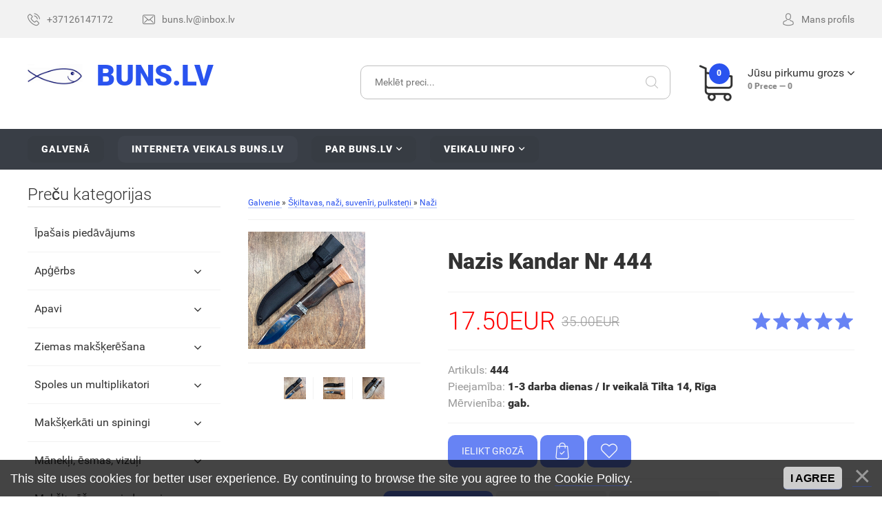

--- FILE ---
content_type: text/html; charset=UTF-8
request_url: http://www.buns.lv/shop/8053/comm/nazis-kandar-nr-444
body_size: 36383
content:
<!DOCTYPE html>
<!DOCTYPE html>
<!--[if lt IE 7]><html class="no-js lt-ie9 lt-ie8 lt-ie7" lang="ru"><![endif]-->
<!--[if IE 7]><html class="no-js lt-ie9 lt-ie8" lang="ru"><![endif]-->
<!--[if IE 8]><html class="no-js lt-ie9" lang="ru"><![endif]-->
<!--[if gt IE 8]><!--><html class="no-js" lang="ru"><!--<![endif]-->
<head>
 <meta charset="utf-8">
 <title>Nazis Kandar Nr 444 - Interneta veikals BunS.lv - Makšķerēšanas veikals BunS</title>
 <meta name="description" content="Nazis Kandar Nr 444 Šķiltavas, naži, suvenīri, pulksteņi Naži" />
<meta property="og:image" content="http://www.buns.lv/_sh/80/8053.jpg" />
 
 <meta http-equiv="X-UA-Compatible" content="IE=edge">
 <meta name="viewport" content="width=device-width, initial-scale=1, maximum-scale=1">
 <link rel="shortcut icon" href="/favicon.ico" type="image/x-icon">
 <link rel="stylesheet" href="/_st/my.css">
 <script src="/js/modernizr.min.js"></script>

	<link rel="stylesheet" href="/.s/src/base.min.css?v=221008" />
	<link rel="stylesheet" href="/.s/src/layer7.min.css?v=221008" />

	<script src="/.s/src/jquery-1.12.4.min.js"></script>
	
	<script src="/.s/src/uwnd.min.js?v=221008"></script>
	<script src="//s724.ucoz.net/cgi/uutils.fcg?a=uSD&ca=2&ug=999&isp=1&r=0.994028226607181"></script>
	<link rel="stylesheet" href="/.s/src/ulightbox/ulightbox.min.css" />
	<link rel="stylesheet" href="/.s/src/social.css" />
	<script src="/.s/src/ulightbox/ulightbox.min.js"></script>
	<script src="/.s/src/bottomInfo.min.js"></script>
	<script src="/.s/src/shop_utils.js"></script>
	<script>
/* --- UCOZ-JS-DATA --- */
window.uCoz = {"shop_price_separator":"","module":"shop","language":"lv","country":"US","mf":"cbuns","uLightboxType":1,"sign":{"210178":"Notes","3238":"Opcijas","7251":"The requested content can't be uploaded<br/>Please try again later.","230038":"This site uses cookies for better user experience. By continuing to browse the site you agree to the <a href=/index/cookiepolicy target=_blank >Cookie Policy</a>.","10075":"are required","3129":"Pieeja liegta. Beidzies sesijas periods.","3255":"Saglabāt","230039":"I agree","7252":"Previous","5255":"Palīgs","7253":"Start slideshow","7254":"Change size","3125":"Aizvērt","5458":"Uz priekšu","3300":"Kļūda","7287":"Go to the page with the photo"},"site":{"host":"buns.ucoz.lv","domain":"buns.lv","id":"cbuns"},"ssid":"313761143224236706141","sh_curr_def":1,"bottomInfoData":[{"message":230038,"cookieKey":"cPolOk","id":"cookiePolicy","button":230039,"class":""}],"ver":1,"shop_price_f":["%01.2f",""],"layerType":7,"sh_curr":{"1":{"name":"EUR","default":1,"code":"EUR","disp":"EUR","rate":1,"dpos":0}},"sh_goods":{"8053":{"old_price":"35.00","price":"17.50","imgs":["/_sh/80/8053m.jpg","/_sh/80/8053m_1.jpg","/_sh/80/8053m_2.jpg"]}}};
/* --- UCOZ-JS-CODE --- */

		function eRateEntry(select, id, a = 65, mod = 'shop', mark = +select.value, path = '', ajax, soc) {
			if (mod == 'shop') { path = `/${ id }/edit`; ajax = 2; }
			( !!select ? confirm(select.selectedOptions[0].textContent.trim() + '?') : true )
			&& _uPostForm('', { type:'POST', url:'/' + mod + path, data:{ a, id, mark, mod, ajax, ...soc } });
		}
 function uSocialLogin(t) {
			var params = {"ok":{"width":710,"height":390},"facebook":{"height":520,"width":950},"google":{"width":700,"height":600},"vkontakte":{"width":790,"height":400},"yandex":{"height":515,"width":870}};
			var ref = escape(location.protocol + '//' + ('www.buns.lv' || location.hostname) + location.pathname + ((location.hash ? ( location.search ? location.search + '&' : '?' ) + 'rnd=' + Date.now() + location.hash : ( location.search || '' ))));
			window.open('/'+t+'?ref='+ref,'conwin','width='+params[t].width+',height='+params[t].height+',status=1,resizable=1,left='+parseInt((screen.availWidth/2)-(params[t].width/2))+',top='+parseInt((screen.availHeight/2)-(params[t].height/2)-20)+'screenX='+parseInt((screen.availWidth/2)-(params[t].width/2))+',screenY='+parseInt((screen.availHeight/2)-(params[t].height/2)-20));
			return false;
		}
		function TelegramAuth(user){
			user['a'] = 9; user['m'] = 'telegram';
			_uPostForm('', {type: 'POST', url: '/index/sub', data: user});
		}
checkNumber_header = 'Aizrādījumi';
		checkNumber_err = 'Opcijas<ul>%err_msg%</ul>are required';
function loginPopupForm(params = {}) { new _uWnd('LF', ' ', -250, -100, { closeonesc:1, resize:1 }, { url:'/index/40' + (params.urlParams ? '?'+params.urlParams : '') }) }
/* --- UCOZ-JS-END --- */
</script>

	<style>.UhideBlock{display:none; }</style>
	<script type="text/javascript">new Image().src = "//counter.yadro.ru/hit;noads?r"+escape(document.referrer)+(screen&&";s"+screen.width+"*"+screen.height+"*"+(screen.colorDepth||screen.pixelDepth))+";u"+escape(document.URL)+";"+Date.now();</script><link rel="stylesheet" href="/_st/shop.css" /><script src="/.s/src/shop.js"></script><style>
				@font-face {
					font-family: "FontAwesome";
					font-style: normal;
					font-weight: normal;
					src: url("/.s/src/panel-v2/fonts/fontawesome-webfont.eot?#iefix&v=4.3.0") format("embedded-opentype"), url("/.s/src/panel-v2/fonts/fontawesome-webfont.woff2?v=4.3.0") format("woff2"), url("/.s/src/panel-v2/fonts/fontawesome-webfont.woff?v=4.3.0") format("woff"), url("/.s/src/panel-v2/fonts/fontawesome-webfont.ttf?v=4.3.0") format("truetype"), url("/.s/src/panel-v2/fonts/fontawesome-webfont.svg?v=4.3.0#fontawesomeregular") format("svg");
				}
			</style>
</head>
<body>
 <!--U1AHEADER1Z--><header class="header">
 <div class="header-top">
 <div class="width clearfix">
 <div id="top-head-text" class="left">
 <div id="tht-area">
 <a href="tel:+37126147172"><span class="flaticon-phone-call top-text-icon"></span><span class="tht-up-text">+37126147172</span></a>
 <a href="mailto:buns.lv@inbox.lv"><span class="flaticon-envelope top-text-icon"></span><span class="tht-up-text">buns.lv@inbox.lv</span></a>
 </div>
 </div>
 <div id="top-head-manage" class="right clearfix">
 
 <div id="shop-header-profile">
 <a href="#" class="utml bl"><span class="flaticon-avatar top-text-icon"></span><span class="tht-up-text">Mans profils</span></a>
 <div class="drop-area">
 <div class="drop-area-main">
 <ul class="account-links">
 
 <li><a href="javascript:;" rel="nofollow" onclick="loginPopupForm(); return false;">Ienākt</a></li>
 <li><a href="/register">Reģistrēties</a></li>
 <li><a href="/shop/wishlist">Vēlmju saraksts</a></li>
 <li><a href="/shop/checkout">Jūsu pirkumu grozs</a></li>
 
 </ul>
 </div>
 </div>
 </div>
 </div>
 </div>
 </div>
 <div class="header-main">
 <div class="width clearfix">
 <div class="left">
 <a href="/" id="logo" class="clearfix">
 <div class="left"><img src="http://buns.lv/logo/1.jpg" alt="Makšķerēšanas veikals BunS"></div>
 <div class="right with-slogan">&nbsp;BunS.lv<br></div>
 </a>
 </div>
 <div class="right basket-main-top">
 <a href="/" class="header-basket clearfix utml bl">
 <div class="header-basket-icon left">
 <span class="order-num-count">0</span>
 </div>
 <div class="header-basket-info right">
 <div><span class="basket-link">Jūsu pirkumu grozs</span></div>
 <div class="meta-text"><span class="order-num-count">0</span> Prece — <span class="order-amount">0</span></div>
 </div>
 </a>
 <div class="drop-area">
 <div class="drop-area-main">
 <div id="shop-basket">

<div class="empty">Jūsu grozs ir tukšs</div>


<style>
#shop-basket ul { margin:0; padding:0; text-align:left; list-style:none }
#shop-basket li { margin:0 0 5px 0; padding-left:35px }
#shop-basket .sb-name { margin-right:18px; }
#shop-basket .sb-cost { margin-right:18px; color: gray; }
#shop-basket .sb-func { float:right; cursor:pointer; width:16px; height:16px; margin:0;}
#shop-basket a.remove { background:url('/.s/img/sh/del.png') no-repeat 3px 0; }
#shop-basket a.remove:hover { background:url('/.s/img/sh/del.png') no-repeat 3px -16px; }
#shop-basket .empty { text-align:center; }
#shop-basket .total {font-weight: bold;}
#shop-basket .total, #shop-basket .disc { text-align:right; }
#shop-basket .disc-info { font-style: italic; }
</style>

<script>
function clearBasket(){if(lock_buttons)return!1;lock_buttons=1;var a=$("#shop-basket");$('.slick-slide .basket.done').removeClass('done');if(a.length){var b=document.createElement("div");$(b).addClass("myWinGrid").attr("id","shop-basket-fade").css({left:"0",top:"0",position:"absolute",border:"#CCCCCC 1px solid",width:$(a).width()+"px",height:$(a).height()+"px","z-index":5}).hide().bind("mousedown",function(a){a.stopPropagation(),a.preventDefault(),_uWnd.globalmousedown()}).html('<div class="myWinLoad" style="margin:5px;"></div>'),$(a).append(b),$(b).show()}return _uPostForm("",{type:"POST",url:"/shop/basket",data:{mode:"clear"}}),ga_event("basket_clear"),!1}function removeBasket(a){return!lock_buttons&&(lock_buttons=1,$("#basket-item-"+a+" .sb-func").removeClass("remove").addClass("myWinLoadS").attr("title",""),_uPostForm("",{type:"POST",url:"/shop/basket",data:{mode:"del",id:a}}),!1)}function add2Basket(a,b){if(lock_buttons)return!1;lock_buttons=1;var c=[],d="",e=[],f={},g={};$("#b"+b+"-"+a+"-basket").attr("disabled","disabled"),$("#"+b+"-"+a+"-basket").removeClass("done").removeClass("err").removeClass("add").addClass("wait").attr("title",""),$("#"+b+"-"+a+"-options-selectors").find("select, input").each(function(){switch(this.type){case"radio":g=this.id.split("-"),"undefined"==typeof f[g[3]]&&(f[g[3]]={val:-1,id:this.id}),this.checked&&(f[g[3]].val=this.value);break;case"checkbox":this.checked&&""!==this.value&&(""!==this.value?c.push(this.id.split("-")[3]+"-"+this.value):e.push({id:this.id.split("-")[3],msg:"<li>"+$(this).parent().parent().find("span.opt").html().replace(":","")+"</li>"}));break;default:""!==this.value?c.push(this.id.split("-")[3]+"-"+this.value):e.push({id:this.id.split("-")[3],msg:"<li>"+$(this).parent().parent().find("span.opt").html().replace(":","")+"</li>"})}});for(h in f)f[h].val!=-1?c.push(f[h].id.split("-")[3]+"-"+f[h].val):e.push({id:f[h].id.split("-")[3],msg:"<li>"+$("#"+f[h].id).parent().parent().parent().find("span.opt").html().replace(":","")+"</li>"});e.sort(function(a,b){return a.id>b.id?1:-1});for(var h=0;h<e.length;h++)d+=e[h].msg;return""==d?(_uPostForm("",{type:"POST",url:"/shop/basket",data:{mode:"add",id:a,pref:b,opt:c.join(":"),cnt:$("#q"+b+"-"+a+"-basket").attr("value")}}),ga_event("basket_add")):(lock_buttons=0,shop_alert('<div class="MyWinError">Опции<ul>'+d+"</ul>обязательны для выбора</div>","Замечания","warning",350,100,{tm:8e3,align:"left",icon:"/.s/img/icon/warning.png",onclose:function(){$("#b"+b+"-"+a+"-basket").removeAttr("disabled"),$("#"+b+"-"+a+"-basket").removeClass("wait").addClass("add")}})),!1}function buyNow(a,b){if(lock_buttons)return!1;lock_buttons=1;var c=[],d="",e=[],f={},g={};$("#b"+b+"-"+a+"-buynow").attr("disabled","disabled"),$("#"+b+"-"+a+"-buynow").removeClass("done").removeClass("err").removeClass("now").addClass("wait").attr("title",""),$("#"+b+"-"+a+"-options-selectors").find("select, input").each(function(){switch(this.type){case"radio":g=this.id.split("-"),"undefined"==typeof f[g[3]]&&(f[g[3]]={val:-1,id:this.id}),this.checked&&(f[g[3]].val=this.value);break;case"checkbox":this.checked&&""!==this.value&&(""!==this.value?c.push(this.id.split("-")[3]+"-"+this.value):e.push({id:this.id.split("-")[3],msg:"<li>"+$(this).parent().parent().find("span.opt").html().replace(":","")+"</li>"}));break;default:""!==this.value?c.push(this.id.split("-")[3]+"-"+this.value):e.push({id:this.id.split("-")[3],msg:"<li>"+$(this).parent().parent().find("span.opt").html().replace(":","")+"</li>"})}});for(h in f)f[h].val!=-1?c.push(f[h].id.split("-")[3]+"-"+f[h].val):e.push({id:f[h].id.split("-")[3],msg:"<li>"+$("#"+f[h].id).parent().parent().parent().find("span.opt").html().replace(":","")+"</li>"});e.sort(function(a,b){return a.id>b.id?1:-1});for(var h=0;h<e.length;h++)d+=e[h].msg;return""==d?(_uPostForm("",{type:"POST",url:"/shop/basket",data:{mode:"add",id:a,pref:b,opt:c.join(":"),cnt:$("#q"+b+"-"+a+"-basket").attr("value"),now:1}}),ga_event("basket_buynow")):(lock_buttons=0,shop_alert('<div class="MyWinError">Опции<ul>'+d+"</ul>обязательны для выбора</div>","Замечания","warning",350,100,{tm:8e3,align:"left",icon:"/.s/img/icon/warning.png",onclose:function(){$("#b"+b+"-"+a+"-buynow").removeAttr("disabled"),$("#"+b+"-"+a+"-buynow").removeClass("wait").addClass("add")}})),!1}function update_main_status(){var a="0",b="0";$(".order-num-count").text(a?a:0),$(".order-amount").text(b?b:0)}var lock_buttons=0;update_main_status();setTimeout(function(){$('#shop-temp').remove(); sbtn();},500);
</script></div>
 </div>
 </div>
 </div>
 <div class="search-main">
 <div class="searchForm">
 <form onsubmit="this.sfSbm.disabled=true" method="post" style="margin:0" action="/shop/search">
 <input name="query" class="queryField" placeholder="Meklēt preci..." type="text">
 <input class="searchSbmFl" name="sfSbm" value="" type="submit">
 </form>
 </div>
 </div>
 </div>
 </div>
 </header>
 <div id="navigation">
 <div class="width">
 <div id="mobile-navigation-button">Navigācija</div>
 <div id="uNMenuDiv1" class="uMenuV"><ul class="uMenuRoot">
<li><a  href="/" ><span>Galvenā</span></a></li>
<li><a class=" uMenuItemA" href="/shop" ><span>Interneta veikals BunS.lv</span></a></li>
<li class="uWithSubmenu"><a  href="http://www.buns.lv/" ><span>Par buns.lv</span></a><ul>
<li><a  href="http://www.buns.lv/index/precu_piegade/0-279" ><span>Preču piegāde</span></a></li>
<li><a  href="http://www.buns.lv/index/precu_apmaksas_veidi/0-278" ><span>Preču apmaksas veidi</span></a></li>
<li><a  href="http://www.buns.lv/index/atteikuma_tiesibas/0-280" ><span>Atteikuma tiesības</span></a></li>
<li><a  href="http://www.buns.lv/index/par_buns_lv/0-281" ><span>Par BunS.lv</span></a></li></ul></li>
<li class="uWithSubmenu"><a  href="/index/kontakty/0-18" ><span>Veikalu info</span></a><ul>
<li><a  href="/index/tilta_iela_14_sarkandaugava_riga_rybolovnyj_magazin_makskernieku_veikals/0-92" ><span>Sarkandaugava, Tilta iela 14, Rīga</span></a></li>
<li><a  href="/index/lubanas_113a/0-93" ><span>Pļavnieki, Lubānas iela 113E, Rīga</span></a></li>
<li><a  href="/index/a_dombrovska_iela_30_riga_vecmilgravis/0-193" ><span>Vecmīlgrāvis, Melīdas iela 11, Rīga</span></a></li>
<li><a  href="/index/internet_magazin/0-265" ><span>Interneta veikals BunS.lv</span></a></li></ul></li></ul></div>
 </div>
 </div><!--/U1AHEADER1Z-->
 <!-- <middle> -->
 <div class="page width clearfix">
 <div class="content clearfix">
 <div class="content-view"><!-- <body> -->
<table border="0" cellpadding="0" cellspacing="0" width="100%">
<tr>
<td><span itemscope itemtype="https://schema.org/BreadcrumbList"><span itemscope itemprop="itemListElement" itemtype="https://schema.org/ListItem">
					<a itemprop="item" href="http://buns.lv/">
						<span itemprop="name">Galvenie</span>
					</a>
					<meta itemprop="position" content="1">
				</span> &raquo; <span itemscope itemprop="itemListElement" itemtype="https://schema.org/ListItem">
						<a itemprop="item" href="http://www.buns.lv/shop/skiltavas-nazi-suveniri-pulksteni">
							<span itemprop="name">Šķiltavas, naži, suvenīri, pulksteņi</span>
						</a>
						<meta itemprop="position" content="2">
					</span> &raquo; <span itemscope itemprop="itemListElement" itemtype="https://schema.org/ListItem">
						<a itemprop="item" class="current" href="http://www.buns.lv/shop/skiltavas-nazi-suveniri-pulksteni/nazi">
							<span itemprop="name">Naži</span>
						</a>
						<meta itemprop="position" content="3">
					</span></span></td>

</tr>
</table>
<hr/>
<div class="clearfix" id="main-product-page">
<div class="left">
<div class="shop-itempage-images">
<script>
//['original_img_url','org_width','org_height','resized_img_url','res_width','res_height','img_alt','img_title']
var allEntImgs8053=[["/_sh/80/8053.jpg",0,0,"/_sh/80/8053m.jpg",170,170,null,null,null,null,null],["/_sh/80/8053_1.jpg",0,0,"/_sh/80/8053m_1.jpg",170,170,"/_sh/80/8053b_1.jpg",480,480,null,null],["/_sh/80/8053_2.jpg",0,0,"/_sh/80/8053m_2.jpg",170,170,"/_sh/80/8053b_2.jpg",480,480,null,null]]</script>
<script type="text/javascript">
function _bldCont(indx){
var bck=indx-1;var nxt=indx+1;
if (bck<0){bck = allEntImgs8053.length-1;}
if (nxt>=allEntImgs8053.length){nxt=0;}
var imgs='';
if (allEntImgs8053.length>1){
for (var i=0;i<allEntImgs8053.length;i++){var img=i+1;
if(allEntImgs8053[i][0].length<1){continue;}
if (i==indx){imgs += '<b class="pgSwchA">'+img+'</b> ';}
else {imgs += '<a class="pgSwch" href="javascript://" rel="nofollow" onclick="_bldCont('+i+');return false;">'+img+'</a> ';}
}
imgs = '<div align="center" style="padding:8px 0 5px 0;white-space:nowrap;overflow:auto;overflow-x:auto;overflow-y:hidden;"><a class="pgSwch" href="javascript://" rel="nofollow" onclick="_bldCont('+bck+');return false;">&laquo; Back</a> '+imgs+'<a class="pgSwch" href="javascript://" rel="nofollow" onclick="_bldCont('+nxt+');return false;">Next &raquo;</a> </div> ';}
var hght = parseInt(allEntImgs8053[indx][2]); if ($.browser.msie) { hght += 28; };
_picsCont = '<div id="_prCont" style="position:relative;"><img alt="Nazis Kandar Nr 444" border="0" src="' + allEntImgs8053[indx][0] + '"/>'+imgs+'</div>';
new _uWnd('wnd_prv', "Foto товара", 10, 10, { waitimages:300000, autosizewidth:1, hideonresize:1, autosize:1, fadetype:1, closeonesc:1, align:'center', min:0, max:0, resize:1 }, _picsCont);
}
</script>
<img alt="Nazis Kandar Nr 444" src="/_sh/80/8053m.jpg" class="gphoto" onclick="_bldCont1(8053, this.getAttribute('idx'));" id="ipreview" data-zoom-image="/_sh/80/8053.jpg" idx="0" title="Кликните для увеличения Foto">
<div class="tac">

<img alt="Nazis Kandar Nr 444" src="/_sh/80/8053s.jpg" data-zoom-image="/_sh/80/8053.jpg" class="gphoto" onclick="var el=getElementById('ipreview'); el.src='/_sh/80/8053m.jpg'; el.setAttribute('data-zoom-image', '/_sh/80/8053.jpg'); el.setAttribute('idx',0); var ez = $('#ipreview').data('elevateZoom'); ez.swaptheimage('/_sh/80/8053m.jpg', '/_sh/80/8053.jpg');">
<img alt="Nazis Kandar Nr 444" src="/_sh/80/8053s_1.jpg" data-zoom-image="/_sh/80/8053_1.jpg" class="gphoto" onclick="var el=getElementById('ipreview'); el.src='/_sh/80/8053m_1.jpg'; el.setAttribute('data-zoom-image', '/_sh/80/8053_1.jpg'); el.setAttribute('idx',1); var ez = $('#ipreview').data('elevateZoom'); ez.swaptheimage('/_sh/80/8053m_1.jpg', '/_sh/80/8053_1.jpg');">

<img alt="Nazis Kandar Nr 444" src="/_sh/80/8053s_2.jpg" class="gphoto" onclick="var el=getElementById('ipreview'); el.src='/_sh/80/8053m_2.jpg'; el.setAttribute('data-zoom-image', '/_sh/80/8053_2.jpg'); el.setAttribute('idx',2); var ez = $('#ipreview').data('elevateZoom'); ez.swaptheimage('/_sh/80/8053m_2.jpg', '/_sh/80/8053_2.jpg');">

</div>
</div>
</div>
<div class="right">
<h1>Nazis Kandar Nr 444</h1>
<hr/>
<div class="clearfix">
<div class="left"><div class="product-page-price"><span class="shop-itempage-price"><span class="newprice"><span class="id-good-8053-price">17.50EUR</span></span> <s><span class="id-good-8053-oldprice">35.00EUR</span></s></span></div></div>
<div class="right"><div class="product-page-rating-main">
		<style type="text/css">
			.u-star-rating-30 { list-style:none; margin:0px; padding:0px; width:150px; height:30px; position:relative; background: url('/img/rating.png') top left repeat-x }
			.u-star-rating-30 li{ padding:0px; margin:0px; float:left }
			.u-star-rating-30 li a { display:block;width:30px;height: 30px;line-height:30px;text-decoration:none;text-indent:-9000px;z-index:20;position:absolute;padding: 0px;overflow:hidden }
			.u-star-rating-30 li a:hover { background: url('/img/rating.png') left center;z-index:2;left:0px;border:none }
			.u-star-rating-30 a.u-one-star { left:0px }
			.u-star-rating-30 a.u-one-star:hover { width:30px }
			.u-star-rating-30 a.u-two-stars { left:30px }
			.u-star-rating-30 a.u-two-stars:hover { width:60px }
			.u-star-rating-30 a.u-three-stars { left:60px }
			.u-star-rating-30 a.u-three-stars:hover { width:90px }
			.u-star-rating-30 a.u-four-stars { left:90px }
			.u-star-rating-30 a.u-four-stars:hover { width:120px }
			.u-star-rating-30 a.u-five-stars { left:120px }
			.u-star-rating-30 a.u-five-stars:hover { width:150px }
			.u-star-rating-30 li.u-current-rating { top:0 !important; left:0 !important;margin:0 !important;padding:0 !important;outline:none;background: url('/img/rating.png') left bottom;position: absolute;height:30px !important;line-height:30px !important;display:block;text-indent:-9000px;z-index:1 }
		</style><script>
			var usrarids = {};
			function ustarrating(id, mark) {
				if (!usrarids[id]) {
					usrarids[id] = 1;
					$(".u-star-li-"+id).hide();
					_uPostForm('', { type:'POST', url:`/shop/${ id }/edit`, data:{ a:65, id, mark, mod:'shop', ajax:'2' } })
				}
			}
		</script><ul id="uStarRating8053" class="uStarRating8053 u-star-rating-30" title="Reitings: 0.0/0">
			<li id="uCurStarRating8053" class="u-current-rating uCurStarRating8053" style="width:0%;"></li><li class="u-star-li-8053"><a href="javascript:;" onclick="ustarrating('8053', 1)" class="u-one-star">1</a></li>
				<li class="u-star-li-8053"><a href="javascript:;" onclick="ustarrating('8053', 2)" class="u-two-stars">2</a></li>
				<li class="u-star-li-8053"><a href="javascript:;" onclick="ustarrating('8053', 3)" class="u-three-stars">3</a></li>
				<li class="u-star-li-8053"><a href="javascript:;" onclick="ustarrating('8053', 4)" class="u-four-stars">4</a></li>
				<li class="u-star-li-8053"><a href="javascript:;" onclick="ustarrating('8053', 5)" class="u-five-stars">5</a></li></ul></div></div>
</div>
<hr/>
<div>
<ul class="shop-options" id="id-8053-options">

<li><span class="opt"><!--<s4749>-->Artikuls<!--</s>-->:</span> <span class="val art">444</span></li>
<li><span class="opt"><!--<s4377>-->Pieejamība<!--</s>-->:</span> <span class="val stock">1-3 darba dienas / Ir veikalā Tilta 14, Rīga</span></li>

<li><span class="opt"><!--<s4750>-->Mērvienība<!--</s>-->:</span> <span class="val">gab.</span></li>


<!--  -->
</ul>
</div>
<hr/>

<div class="product-main-manage-shop">
<input type="text" style="display: none !important; visibility: hidden !important;" id="qid-8053-basket" value="1" size="3" onfocus="this.select()" onkeypress="return checkNumber(this, event, '1');">
<input type="button" id="bid-8053-basket" onclick="add2Basket('8053','id');" value="Ielikt grozā">

<input type="button" id="id-8053-buynow" class="basket now" onclick="buyNow('8053','id');" value="&#xf1c2" title="Купить сейчас">
<input type="button" id="id-8053-wish" class="wish wadd" onclick="wishlist(this);" value="&#xf177" title="В Vēlmju saraksts">

</div>
</div>
</div>
<hr/>
<div id="product-page-manage">
<ul>
<li><a href="#tab1"><!--<s4375>-->Apraksts<!--</s>--></a></li>
<li><a href="#tab3"><!--<s4783>-->Atsauksmes<!--</s>--></a></li>
<li><a href="#tab2"><!--<s3183>-->Foto<!--</s>--></a></li>
</ul>
<div id="tab1">
<div><p>Nazis Kandar Nr 444</p> <br /><br /> <div id="tab1" style="display: block;"> <br /> <div> <br /> <div id="tab1" style="display: block;"> <br /> <div> <br /> <p>Makšķernieku un mednieku nazis</p> <br /><br /> <p>Fiksēts asmenis</p> <br /><br /> <p>Maciņš - Neilons</p> <br /><br /> <p>24 cm</p> <br /> </div> <br /> </div> <br /> </div> <br /> </div></div>
</div>
<div id="tab2">
<div class="shop-imgs with-clear">
<img alt="Nazis Kandar Nr 444" src="/_sh/80/8053m.jpg" class="gphoto" onclick="_bldCont1(8053, this.getAttribute('idx'));" idx="0" title="Кликните для увеличения Foto">
<img alt="Nazis Kandar Nr 444" src="/_sh/80/8053m_1.jpg" class="gphoto" onclick="_bldCont1(8053, this.getAttribute('idx'));" idx="1" title="Кликните для увеличения Foto">
<img alt="Nazis Kandar Nr 444" src="/_sh/80/8053m_2.jpg" class="gphoto" onclick="_bldCont1(8053, this.getAttribute('idx'));" idx="2" title="Кликните для увеличения Foto">







</div>
</div>
<div id="tab3">

</div>
</div>
<hr />

<!-- </body> --></div>
 </div>
 <aside id="side">
 <!--U1CLEFTER1Z--><!-- <block1> -->

<div class="block">
<div class="block-header"><!-- <bt> --><!--<s5351>-->Preču kategorijas<!--</s>--><!-- </bt> --></div>
<div class="block-body"><!-- <bc> --><ul class="cat-tree" style="padding-left:0!important; display:block;"><li id="cid-433">
						<i></i>
						<a id="lid-433" class="catref" href="/shop/ipasais-piedavajums">Īpašais piedāvājums</a>
					</li><li id="cid-14">
							<input type="hidden" id="cid-p-14" value="1">
							<u class="plus" onclick="shopCatExpand(this,'cbunsuShopC');"></u>
							<a id="lid-14" class="catref" href="/shop/odezhda-dlja-rybalki-i-okhoty" ondblclick="return shopCatExpand($(this).prev(),'cbunsuShopC')">Apģērbs</a>
							<ul class="cat-tree"><li id="cid-24">
							<input type="hidden" id="cid-p-24" value="1">
							<u class="plus" onclick="shopCatExpand(this,'cbunsuShopC');"></u>
							<a id="lid-24" class="catref" href="/shop/odezhda-dlja-rybalki-i-okhoty/zimnie-kostjumy" ondblclick="return shopCatExpand($(this).prev(),'cbunsuShopC')">Ziemas kostīmi</a>
							<ul class="cat-tree"><li id="cid-112">
						<i></i>
						<a id="lid-112" class="catref" href="/shop/odezhda-dlja-rybalki-i-okhoty/zimnie-kostjumy/mednieku-ziemas-kostimi">Mednieku kostīmi</a>
					</li><li id="cid-113">
						<i></i>
						<a id="lid-113" class="catref" href="/shop/odezhda-dlja-rybalki-i-okhoty/zimnie-kostjumy/ziemas-kostimi-sievietem">Sievietēm</a>
					</li><li id="cid-114">
						<i></i>
						<a id="lid-114" class="catref" href="/shop/odezhda-dlja-rybalki-i-okhoty/zimnie-kostjumy/ziemas-kostimi-berniem">Bērniem</a>
					</li><li id="cid-115">
						<i></i>
						<a id="lid-115" class="catref" href="/shop/odezhda-dlja-rybalki-i-okhoty/zimnie-kostjumy/viriesu">Vīriešiem</a>
					</li><li id="cid-116">
						<i></i>
						<a id="lid-116" class="catref" href="/shop/odezhda-dlja-rybalki-i-okhoty/zimnie-kostjumy/peldosie-kostimi">Peldošie kostīmi</a>
					</li></ul></li><li id="cid-25">
						<i></i>
						<a id="lid-25" class="catref" href="/shop/odezhda-dlja-rybalki-i-okhoty/dozhdevye-kostjumy">Vasaras kostīmi</a>
					</li><li id="cid-26">
						<i></i>
						<a id="lid-26" class="catref" href="/shop/odezhda-dlja-rybalki-i-okhoty/termobele">Termoveļa</a>
					</li><li id="cid-27">
						<i></i>
						<a id="lid-27" class="catref" href="/shop/odezhda-dlja-rybalki-i-okhoty/flisovaja-odezhda">Flīsa apģērbs</a>
					</li><li id="cid-109">
						<i></i>
						<a id="lid-109" class="catref" href="/shop/odezhda-dlja-rybalki-i-okhoty/vestes">Vestes</a>
					</li><li id="cid-89">
							<input type="hidden" id="cid-p-89" value="1">
							<u class="plus" onclick="shopCatExpand(this,'cbunsuShopC');"></u>
							<a id="lid-89" class="catref" href="/shop/odezhda-dlja-rybalki-i-okhoty/cepures" ondblclick="return shopCatExpand($(this).prev(),'cbunsuShopC')">Cepures, cimdi un zeķes</a>
							<ul class="cat-tree"><li id="cid-547">
						<i></i>
						<a id="lid-547" class="catref" href="/shop/odezhda-dlja-rybalki-i-okhoty/cepures/nagenes">Naģenes</a>
					</li><li id="cid-548">
						<i></i>
						<a id="lid-548" class="catref" href="/shop/odezhda-dlja-rybalki-i-okhoty/cepures/cepures">Cepures</a>
					</li><li id="cid-549">
						<i></i>
						<a id="lid-549" class="catref" href="/shop/odezhda-dlja-rybalki-i-okhoty/cepures/cimdi">Cimdi</a>
					</li><li id="cid-550">
						<i></i>
						<a id="lid-550" class="catref" href="/shop/odezhda-dlja-rybalki-i-okhoty/cepures/zekes">Zeķes</a>
					</li><li id="cid-551">
						<i></i>
						<a id="lid-551" class="catref" href="/shop/odezhda-dlja-rybalki-i-okhoty/cepures/pretodu-cepures">Pretodu cepures</a>
					</li></ul></li><li id="cid-859">
						<i></i>
						<a id="lid-859" class="catref" href="/shop/odezhda-dlja-rybalki-i-okhoty/biksturi">Bikšturi</a>
					</li></ul></li><li id="cid-15">
							<input type="hidden" id="cid-p-15" value="1">
							<u class="plus" onclick="shopCatExpand(this,'cbunsuShopC');"></u>
							<a id="lid-15" class="catref" href="/shop/obuv-dlja-rybalki-i-okhoty" ondblclick="return shopCatExpand($(this).prev(),'cbunsuShopC')">Apavi</a>
							<ul class="cat-tree"><li id="cid-28">
						<i></i>
						<a id="lid-28" class="catref" href="/shop/obuv-dlja-rybalki-i-okhoty/zimnie-sapogi-i-botinki">Ziemas zābaki un botes</a>
					</li><li id="cid-29">
						<i></i>
						<a id="lid-29" class="catref" href="/shop/obuv-dlja-rybalki-i-okhoty/sapogi-vysokie">Garie zābaki, veidersi</a>
					</li><li id="cid-554">
						<i></i>
						<a id="lid-554" class="catref" href="/shop/obuv-dlja-rybalki-i-okhoty/radzes">Radzes</a>
					</li></ul></li><li id="cid-22">
							<input type="hidden" id="cid-p-22" value="1">
							<u class="plus" onclick="shopCatExpand(this,'cbunsuShopC');"></u>
							<a id="lid-22" class="catref" href="/shop/zimnij-inventar" ondblclick="return shopCatExpand($(this).prev(),'cbunsuShopC')">Ziemas makšķerēšana</a>
							<ul class="cat-tree"><li id="cid-30">
						<i></i>
						<a id="lid-30" class="catref" href="/shop/zimnij-inventar/palatki">Teltis ziemas</a>
					</li><li id="cid-31">
						<i></i>
						<a id="lid-31" class="catref" href="/shop/zimnij-inventar/sani-rybolovnye">Ragavas</a>
					</li><li id="cid-32">
						<i></i>
						<a id="lid-32" class="catref" href="/shop/zimnij-inventar/jashhiki">Kastes</a>
					</li><li id="cid-33">
							<input type="hidden" id="cid-p-33" value="1">
							<u class="plus" onclick="shopCatExpand(this,'cbunsuShopC');"></u>
							<a id="lid-33" class="catref" href="/shop/zimnij-inventar/ledobury" ondblclick="return shopCatExpand($(this).prev(),'cbunsuShopC')">Ledus urbji</a>
							<ul class="cat-tree"><li id="cid-529">
						<i></i>
						<a id="lid-529" class="catref" href="/shop/zimnij-inventar/ledobury/aprikojums-un-rezerves-dalas">Aprīkojums un rezerves daļas</a>
					</li><li id="cid-530">
						<i></i>
						<a id="lid-530" class="catref" href="/shop/zimnij-inventar/ledobury/tonar">TONAR</a>
					</li><li id="cid-531">
						<i></i>
						<a id="lid-531" class="catref" href="/shop/zimnij-inventar/ledobury/iceberg">ICEBERG</a>
					</li><li id="cid-532">
						<i></i>
						<a id="lid-532" class="catref" href="/shop/zimnij-inventar/ledobury/buran">BURAN</a>
					</li><li id="cid-533">
						<i></i>
						<a id="lid-533" class="catref" href="/shop/zimnij-inventar/ledobury/tornado">Tornado</a>
					</li><li id="cid-534">
						<i></i>
						<a id="lid-534" class="catref" href="/shop/zimnij-inventar/ledobury/sport-kazantsev">SPORT "Kazantsev"</a>
					</li><li id="cid-535">
						<i></i>
						<a id="lid-535" class="catref" href="/shop/zimnij-inventar/ledobury/rocket-racer">ROCKET RACER</a>
					</li><li id="cid-536">
						<i></i>
						<a id="lid-536" class="catref" href="/shop/zimnij-inventar/ledobury/mora">MORA</a>
					</li><li id="cid-537">
						<i></i>
						<a id="lid-537" class="catref" href="/shop/zimnij-inventar/ledobury/helios">Helios</a>
					</li><li id="cid-538">
						<i></i>
						<a id="lid-538" class="catref" href="/shop/zimnij-inventar/ledobury/rextor">Rextor</a>
					</li><li id="cid-539">
						<i></i>
						<a id="lid-539" class="catref" href="/shop/zimnij-inventar/ledobury/heinola">Heinola</a>
					</li><li id="cid-540">
						<i></i>
						<a id="lid-540" class="catref" href="/shop/zimnij-inventar/ledobury/asseri">Asseri</a>
					</li><li id="cid-568">
						<i></i>
						<a id="lid-568" class="catref" href="/shop/zimnij-inventar/ledobury/indigo">Indigo</a>
					</li><li id="cid-1133">
						<i></i>
						<a id="lid-1133" class="catref" href="/shop/zimnij-inventar/ledobury/nordland">Nordland</a>
					</li></ul></li><li id="cid-118">
						<i></i>
						<a id="lid-118" class="catref" href="/shop/zimnij-inventar/aksesuari-1">Aksesuāri</a>
					</li><li id="cid-752">
						<i></i>
						<a id="lid-752" class="catref" href="/shop/zimnij-inventar/ziemas-sardzini">Ziemas sardziņi</a>
					</li><li id="cid-85">
						<i></i>
						<a id="lid-85" class="catref" href="/shop/zimnij-inventar/ziemas-makskeres">Ziemas makšķeres</a>
					</li><li id="cid-860">
						<i></i>
						<a id="lid-860" class="catref" href="/shop/zimnij-inventar/ziemas-spoles">Ziemas spoles</a>
					</li><li id="cid-315">
							<input type="hidden" id="cid-p-315" value="1">
							<u class="plus" onclick="shopCatExpand(this,'cbunsuShopC');"></u>
							<a id="lid-315" class="catref" href="/shop/zimnij-inventar/ziemas-vizuli" ondblclick="return shopCatExpand($(this).prev(),'cbunsuShopC')">Ziemas vizuļi</a>
							<ul class="cat-tree"><li id="cid-183">
						<i></i>
						<a id="lid-183" class="catref" href="/shop/zimnij-inventar/ziemas-vizuli/spares">Spāres</a>
					</li><li id="cid-245">
							<input type="hidden" id="cid-p-245" value="1">
							<u class="plus" onclick="shopCatExpand(this,'cbunsuShopC');"></u>
							<a id="lid-245" class="catref" href="/shop/zimnij-inventar/ziemas-vizuli/mormiskas" ondblclick="return shopCatExpand($(this).prev(),'cbunsuShopC')">Mormiškas</a>
							<ul class="cat-tree"><li id="cid-415">
							<input type="hidden" id="cid-p-415" value="1">
							<u class="plus" onclick="shopCatExpand(this,'cbunsuShopC');"></u>
							<a id="lid-415" class="catref" href="/shop/zimnij-inventar/ziemas-vizuli/mormiskas/akara" ondblclick="return shopCatExpand($(this).prev(),'cbunsuShopC')">Akara</a>
							<ul class="cat-tree"><li id="cid-757">
						<i></i>
						<a id="lid-757" class="catref" href="/shop/zimnij-inventar/ziemas-vizuli/mormiskas/akara/velnins">Velniņš</a>
					</li><li id="cid-758">
							<input type="hidden" id="cid-p-758" value="1">
							<u class="plus" onclick="shopCatExpand(this,'cbunsuShopC');"></u>
							<a id="lid-758" class="catref" href="/shop/zimnij-inventar/ziemas-vizuli/mormiskas/akara/banans" ondblclick="return shopCatExpand($(this).prev(),'cbunsuShopC')">Banāns</a>
							<ul class="cat-tree"><li id="cid-753">
						<i></i>
						<a id="lid-753" class="catref" href="/shop/zimnij-inventar/ziemas-vizuli/mormiskas/akara/banans/banans-3mm">Banāns 3mm</a>
					</li><li id="cid-754">
						<i></i>
						<a id="lid-754" class="catref" href="/shop/zimnij-inventar/ziemas-vizuli/mormiskas/akara/banans/banans-4mm">Banāns 4mm</a>
					</li><li id="cid-755">
						<i></i>
						<a id="lid-755" class="catref" href="/shop/zimnij-inventar/ziemas-vizuli/mormiskas/akara/banans/banans-5m">Banāns 5mm</a>
					</li><li id="cid-756">
						<i></i>
						<a id="lid-756" class="catref" href="/shop/zimnij-inventar/ziemas-vizuli/mormiskas/akara/banans/banans-6mm">Banāns 6mm</a>
					</li></ul></li><li id="cid-759">
						<i></i>
						<a id="lid-759" class="catref" href="/shop/zimnij-inventar/ziemas-vizuli/mormiskas/akara/lode">Lode</a>
					</li><li id="cid-760">
						<i></i>
						<a id="lid-760" class="catref" href="/shop/zimnij-inventar/ziemas-vizuli/mormiskas/akara/lase">LĀSE</a>
					</li><li id="cid-762">
						<i></i>
						<a id="lid-762" class="catref" href="/shop/zimnij-inventar/ziemas-vizuli/mormiskas/akara/skudra">SKUDRA</a>
					</li><li id="cid-761">
						<i></i>
						<a id="lid-761" class="catref" href="/shop/zimnij-inventar/ziemas-vizuli/mormiskas/akara/dreisena">DREISENA</a>
					</li><li id="cid-763">
						<i></i>
						<a id="lid-763" class="catref" href="/shop/zimnij-inventar/ziemas-vizuli/mormiskas/akara/nimfa">NIMFA</a>
					</li><li id="cid-1114">
						<i></i>
						<a id="lid-1114" class="catref" href="/shop/zimnij-inventar/ziemas-vizuli/mormiskas/akara/kunina">«KŪNIŅA»</a>
					</li></ul></li><li id="cid-416">
						<i></i>
						<a id="lid-416" class="catref" href="/shop/zimnij-inventar/ziemas-vizuli/mormiskas/blue-fox">Blue Fox</a>
					</li><li id="cid-847">
							<input type="hidden" id="cid-p-847" value="1">
							<u class="plus" onclick="shopCatExpand(this,'cbunsuShopC');"></u>
							<a id="lid-847" class="catref" href="/shop/zimnij-inventar/ziemas-vizuli/mormiskas/finnex" ondblclick="return shopCatExpand($(this).prev(),'cbunsuShopC')">Finnex</a>
							<ul class="cat-tree"><li id="cid-398">
						<i></i>
						<a id="lid-398" class="catref" href="/shop/zimnij-inventar/ziemas-vizuli/mormiskas/finnex/spogulakis">Spoguļāķis</a>
					</li><li id="cid-848">
							<input type="hidden" id="cid-p-848" value="1">
							<u class="plus" onclick="shopCatExpand(this,'cbunsuShopC');"></u>
							<a id="lid-848" class="catref" href="/shop/zimnij-inventar/ziemas-vizuli/mormiskas/finnex/mormiskas-plastmasas" ondblclick="return shopCatExpand($(this).prev(),'cbunsuShopC')">Mormiškas plastmasas</a>
							<ul class="cat-tree"><li id="cid-849">
						<i></i>
						<a id="lid-849" class="catref" href="/shop/zimnij-inventar/ziemas-vizuli/mormiskas/finnex/mormiskas-plastmasas/pk4">PK4</a>
					</li><li id="cid-850">
						<i></i>
						<a id="lid-850" class="catref" href="/shop/zimnij-inventar/ziemas-vizuli/mormiskas/finnex/mormiskas-plastmasas/pk6">PK6</a>
					</li><li id="cid-851">
						<i></i>
						<a id="lid-851" class="catref" href="/shop/zimnij-inventar/ziemas-vizuli/mormiskas/finnex/mormiskas-plastmasas/mm6">MM6</a>
					</li><li id="cid-852">
						<i></i>
						<a id="lid-852" class="catref" href="/shop/zimnij-inventar/ziemas-vizuli/mormiskas/finnex/mormiskas-plastmasas/pm8">PM8</a>
					</li></ul></li></ul></li></ul></li><li id="cid-170">
							<input type="hidden" id="cid-p-170" value="1">
							<u class="plus" onclick="shopCatExpand(this,'cbunsuShopC');"></u>
							<a id="lid-170" class="catref" href="/shop/zimnij-inventar/ziemas-vizuli/mebaru" ondblclick="return shopCatExpand($(this).prev(),'cbunsuShopC')">MEBARU</a>
							<ul class="cat-tree"><li id="cid-171">
						<i></i>
						<a id="lid-171" class="catref" href="/shop/zimnij-inventar/ziemas-vizuli/mebaru/mebaru-57">MEBARU 57</a>
					</li><li id="cid-172">
						<i></i>
						<a id="lid-172" class="catref" href="/shop/zimnij-inventar/ziemas-vizuli/mebaru/mebaru-67">MEBARU 67</a>
					</li></ul></li><li id="cid-151">
							<input type="hidden" id="cid-p-151" value="1">
							<u class="plus" onclick="shopCatExpand(this,'cbunsuShopC');"></u>
							<a id="lid-151" class="catref" href="/shop/zimnij-inventar/ziemas-vizuli/balansieris" ondblclick="return shopCatExpand($(this).prev(),'cbunsuShopC')">Balansieris</a>
							<ul class="cat-tree"><li id="cid-243">
							<input type="hidden" id="cid-p-243" value="1">
							<u class="plus" onclick="shopCatExpand(this,'cbunsuShopC');"></u>
							<a id="lid-243" class="catref" href="/shop/zimnij-inventar/ziemas-vizuli/balansieris/classic" ondblclick="return shopCatExpand($(this).prev(),'cbunsuShopC')">Lucky John</a>
							<ul class="cat-tree"><li id="cid-166">
							<input type="hidden" id="cid-p-166" value="1">
							<u class="plus" onclick="shopCatExpand(this,'cbunsuShopC');"></u>
							<a id="lid-166" class="catref" href="/shop/zimnij-inventar/ziemas-vizuli/balansieris/classic/sanpelde" ondblclick="return shopCatExpand($(this).prev(),'cbunsuShopC')">Sānpelde</a>
							<ul class="cat-tree"><li id="cid-167">
						<i></i>
						<a id="lid-167" class="catref" href="/shop/zimnij-inventar/ziemas-vizuli/balansieris/classic/sanpelde/ossa-3">OSSA 3</a>
					</li><li id="cid-168">
						<i></i>
						<a id="lid-168" class="catref" href="/shop/zimnij-inventar/ziemas-vizuli/balansieris/classic/sanpelde/ossa-4">OSSA 4</a>
					</li><li id="cid-169">
						<i></i>
						<a id="lid-169" class="catref" href="/shop/zimnij-inventar/ziemas-vizuli/balansieris/classic/sanpelde/ossa-5">OSSA 5</a>
					</li><li id="cid-746">
						<i></i>
						<a id="lid-746" class="catref" href="/shop/zimnij-inventar/ziemas-vizuli/balansieris/classic/sanpelde/ossa-6">OSSA 6</a>
					</li></ul></li><li id="cid-246">
							<input type="hidden" id="cid-p-246" value="1">
							<u class="plus" onclick="shopCatExpand(this,'cbunsuShopC');"></u>
							<a id="lid-246" class="catref" href="/shop/zimnij-inventar/ziemas-vizuli/balansieris/classic/fin" ondblclick="return shopCatExpand($(this).prev(),'cbunsuShopC')">FIN</a>
							<ul class="cat-tree"><li id="cid-258">
						<i></i>
						<a id="lid-258" class="catref" href="/shop/zimnij-inventar/ziemas-vizuli/balansieris/classic/fin/fin-3">FIN 3</a>
					</li><li id="cid-259">
						<i></i>
						<a id="lid-259" class="catref" href="/shop/zimnij-inventar/ziemas-vizuli/balansieris/classic/fin/fin-4">FIN 4</a>
					</li><li id="cid-260">
						<i></i>
						<a id="lid-260" class="catref" href="/shop/zimnij-inventar/ziemas-vizuli/balansieris/classic/fin/fin-5">FIN 5</a>
					</li></ul></li><li id="cid-518">
							<input type="hidden" id="cid-p-518" value="1">
							<u class="plus" onclick="shopCatExpand(this,'cbunsuShopC');"></u>
							<a id="lid-518" class="catref" href="/shop/zimnij-inventar/ziemas-vizuli/balansieris/classic/nordic" ondblclick="return shopCatExpand($(this).prev(),'cbunsuShopC')">NORDIC</a>
							<ul class="cat-tree"><li id="cid-519">
						<i></i>
						<a id="lid-519" class="catref" href="/shop/zimnij-inventar/ziemas-vizuli/balansieris/classic/nordic/nordic-5">NORDIC 5</a>
					</li><li id="cid-520">
						<i></i>
						<a id="lid-520" class="catref" href="/shop/zimnij-inventar/ziemas-vizuli/balansieris/classic/nordic/nordic-6">NORDIC 6</a>
					</li></ul></li><li id="cid-521">
							<input type="hidden" id="cid-p-521" value="1">
							<u class="plus" onclick="shopCatExpand(this,'cbunsuShopC');"></u>
							<a id="lid-521" class="catref" href="/shop/zimnij-inventar/ziemas-vizuli/balansieris/classic/baltic" ondblclick="return shopCatExpand($(this).prev(),'cbunsuShopC')">BALTIC</a>
							<ul class="cat-tree"><li id="cid-165">
						<i></i>
						<a id="lid-165" class="catref" href="/shop/zimnij-inventar/ziemas-vizuli/balansieris/classic/baltic/baltic-6">BALTIC 6</a>
					</li><li id="cid-523">
						<i></i>
						<a id="lid-523" class="catref" href="/shop/zimnij-inventar/ziemas-vizuli/balansieris/classic/baltic/baltic-5">BALTIC 5</a>
					</li></ul></li><li id="cid-522">
							<input type="hidden" id="cid-p-522" value="1">
							<u class="plus" onclick="shopCatExpand(this,'cbunsuShopC');"></u>
							<a id="lid-522" class="catref" href="/shop/zimnij-inventar/ziemas-vizuli/balansieris/classic/classic" ondblclick="return shopCatExpand($(this).prev(),'cbunsuShopC')">CLASSIC</a>
							<ul class="cat-tree"><li id="cid-240">
						<i></i>
						<a id="lid-240" class="catref" href="/shop/zimnij-inventar/ziemas-vizuli/balansieris/classic/classic/classic-4">CLASSIC 4</a>
					</li><li id="cid-176">
						<i></i>
						<a id="lid-176" class="catref" href="/shop/zimnij-inventar/ziemas-vizuli/balansieris/classic/classic/classic-5">CLASSIC 5</a>
					</li><li id="cid-177">
						<i></i>
						<a id="lid-177" class="catref" href="/shop/zimnij-inventar/ziemas-vizuli/balansieris/classic/classic/classic-6">CLASSIC 6</a>
					</li><li id="cid-242">
						<i></i>
						<a id="lid-242" class="catref" href="/shop/zimnij-inventar/ziemas-vizuli/balansieris/classic/classic/classic-7">CLASSIC 7</a>
					</li><li id="cid-241">
						<i></i>
						<a id="lid-241" class="catref" href="/shop/zimnij-inventar/ziemas-vizuli/balansieris/classic/classic/classic-8">CLASSIC 8</a>
					</li><li id="cid-244">
						<i></i>
						<a id="lid-244" class="catref" href="/shop/zimnij-inventar/ziemas-vizuli/balansieris/classic/classic/classic-9">CLASSIC 9</a>
					</li><li id="cid-379">
						<i></i>
						<a id="lid-379" class="catref" href="/shop/zimnij-inventar/ziemas-vizuli/balansieris/classic/classic/classic-4-5">CLASSIC 4.5</a>
					</li></ul></li></ul></li><li id="cid-418">
						<i></i>
						<a id="lid-418" class="catref" href="/shop/zimnij-inventar/ziemas-vizuli/balansieris/roku-darbs">Roku Darbs</a>
					</li><li id="cid-420">
							<input type="hidden" id="cid-p-420" value="1">
							<u class="plus" onclick="shopCatExpand(this,'cbunsuShopC');"></u>
							<a id="lid-420" class="catref" href="/shop/zimnij-inventar/ziemas-vizuli/balansieris/rapala-balansieris" ondblclick="return shopCatExpand($(this).prev(),'cbunsuShopC')">Rapala - Balansieris</a>
							<ul class="cat-tree"><li id="cid-541">
						<i></i>
						<a id="lid-541" class="catref" href="/shop/zimnij-inventar/ziemas-vizuli/balansieris/rapala-balansieris/jigging-rap">Jigging Rap</a>
					</li><li id="cid-542">
						<i></i>
						<a id="lid-542" class="catref" href="/shop/zimnij-inventar/ziemas-vizuli/balansieris/rapala-balansieris/snap-rap">Snap Rap</a>
					</li><li id="cid-543">
							<input type="hidden" id="cid-p-543" value="1">
							<u class="plus" onclick="shopCatExpand(this,'cbunsuShopC');"></u>
							<a id="lid-543" class="catref" href="/shop/zimnij-inventar/ziemas-vizuli/balansieris/rapala-balansieris/jigging-rap-wh" ondblclick="return shopCatExpand($(this).prev(),'cbunsuShopC')">Jigging Rap WH</a>
							<ul class="cat-tree"><li id="cid-544">
						<i></i>
						<a id="lid-544" class="catref" href="/shop/zimnij-inventar/ziemas-vizuli/balansieris/rapala-balansieris/jigging-rap-wh/jigging-rap-wh-3">Jigging Rap WH 3</a>
					</li><li id="cid-545">
						<i></i>
						<a id="lid-545" class="catref" href="/shop/zimnij-inventar/ziemas-vizuli/balansieris/rapala-balansieris/jigging-rap-wh/jigging-rap-wh-5">Jigging Rap WH 5</a>
					</li><li id="cid-546">
						<i></i>
						<a id="lid-546" class="catref" href="/shop/zimnij-inventar/ziemas-vizuli/balansieris/rapala-balansieris/jigging-rap-wh/jigging-rap-wh-7">Jigging Rap WH 7</a>
					</li></ul></li></ul></li></ul></li><li id="cid-424">
						<i></i>
						<a id="lid-424" class="catref" href="/shop/zimnij-inventar/ziemas-vizuli/sekuha-vizulis-pernavai">SEKUHA - Vizulis Pērnavai</a>
					</li><li id="cid-458">
							<input type="hidden" id="cid-p-458" value="1">
							<u class="plus" onclick="shopCatExpand(this,'cbunsuShopC');"></u>
							<a id="lid-458" class="catref" href="/shop/zimnij-inventar/ziemas-vizuli/vertikalie-vizuli" ondblclick="return shopCatExpand($(this).prev(),'cbunsuShopC')">Vertikālie vizuļi</a>
							<ul class="cat-tree"><li id="cid-747">
							<input type="hidden" id="cid-p-747" value="1">
							<u class="plus" onclick="shopCatExpand(this,'cbunsuShopC');"></u>
							<a id="lid-747" class="catref" href="/shop/zimnij-inventar/ziemas-vizuli/vertikalie-vizuli/lucky-john-double-blade" ondblclick="return shopCatExpand($(this).prev(),'cbunsuShopC')">Lucky John DOUBLE BLADE</a>
							<ul class="cat-tree"><li id="cid-749">
						<i></i>
						<a id="lid-749" class="catref" href="/shop/zimnij-inventar/ziemas-vizuli/vertikalie-vizuli/lucky-john-double-blade/double-blade-45">DOUBLE BLADE 45</a>
					</li><li id="cid-750">
						<i></i>
						<a id="lid-750" class="catref" href="/shop/zimnij-inventar/ziemas-vizuli/vertikalie-vizuli/lucky-john-double-blade/double-blade-55">DOUBLE BLADE 55</a>
					</li><li id="cid-751">
						<i></i>
						<a id="lid-751" class="catref" href="/shop/zimnij-inventar/ziemas-vizuli/vertikalie-vizuli/lucky-john-double-blade/double-blade-65">DOUBLE BLADE 65</a>
					</li></ul></li><li id="cid-748">
							<input type="hidden" id="cid-p-748" value="1">
							<u class="plus" onclick="shopCatExpand(this,'cbunsuShopC');"></u>
							<a id="lid-748" class="catref" href="/shop/zimnij-inventar/ziemas-vizuli/vertikalie-vizuli/lucky-john-peip" ondblclick="return shopCatExpand($(this).prev(),'cbunsuShopC')">Lucky John PEIP</a>
							<ul class="cat-tree"><li id="cid-459">
						<i></i>
						<a id="lid-459" class="catref" href="/shop/zimnij-inventar/ziemas-vizuli/vertikalie-vizuli/lucky-john-peip/lucky-john-peip-50">Lucky John PEIP 50</a>
					</li><li id="cid-460">
						<i></i>
						<a id="lid-460" class="catref" href="/shop/zimnij-inventar/ziemas-vizuli/vertikalie-vizuli/lucky-john-peip/lucky-john-peip-60">Lucky John PEIP 60</a>
					</li><li id="cid-461">
						<i></i>
						<a id="lid-461" class="catref" href="/shop/zimnij-inventar/ziemas-vizuli/vertikalie-vizuli/lucky-john-peip/lucky-john-peip-70">Lucky John PEIP 70</a>
					</li><li id="cid-462">
						<i></i>
						<a id="lid-462" class="catref" href="/shop/zimnij-inventar/ziemas-vizuli/vertikalie-vizuli/lucky-john-peip/lucky-john-peip-80">Lucky John PEIP 80</a>
					</li></ul></li></ul></li><li id="cid-609">
							<input type="hidden" id="cid-p-609" value="1">
							<u class="plus" onclick="shopCatExpand(this,'cbunsuShopC');"></u>
							<a id="lid-609" class="catref" href="/shop/zimnij-inventar/ziemas-vizuli/velnins" ondblclick="return shopCatExpand($(this).prev(),'cbunsuShopC')">Velniņš</a>
							<ul class="cat-tree"><li id="cid-610">
						<i></i>
						<a id="lid-610" class="catref" href="/shop/zimnij-inventar/ziemas-vizuli/velnins/14-grami">14 grami</a>
					</li><li id="cid-886">
						<i></i>
						<a id="lid-886" class="catref" href="/shop/zimnij-inventar/ziemas-vizuli/velnins/12-grami">12 grami</a>
					</li><li id="cid-887">
						<i></i>
						<a id="lid-887" class="catref" href="/shop/zimnij-inventar/ziemas-vizuli/velnins/5-grami">5 grami</a>
					</li><li id="cid-888">
						<i></i>
						<a id="lid-888" class="catref" href="/shop/zimnij-inventar/ziemas-vizuli/velnins/9-grami">9 grami</a>
					</li><li id="cid-889">
						<i></i>
						<a id="lid-889" class="catref" href="/shop/zimnij-inventar/ziemas-vizuli/velnins/10-grami">10 grami</a>
					</li><li id="cid-890">
						<i></i>
						<a id="lid-890" class="catref" href="/shop/zimnij-inventar/ziemas-vizuli/velnins/13-grami">13 grami</a>
					</li><li id="cid-891">
						<i></i>
						<a id="lid-891" class="catref" href="/shop/zimnij-inventar/ziemas-vizuli/velnins/16-grami">16 grami</a>
					</li><li id="cid-892">
						<i></i>
						<a id="lid-892" class="catref" href="/shop/zimnij-inventar/ziemas-vizuli/velnins/20-grami">20 grami</a>
					</li><li id="cid-893">
						<i></i>
						<a id="lid-893" class="catref" href="/shop/zimnij-inventar/ziemas-vizuli/velnins/11-grami">11 grami</a>
					</li></ul></li><li id="cid-1116">
						<i></i>
						<a id="lid-1116" class="catref" href="/shop/zimnij-inventar/ziemas-vizuli/quantal-lake-ziema">Quantal Lake ziema</a>
					</li></ul></li></ul></li><li id="cid-17">
							<input type="hidden" id="cid-p-17" value="1">
							<u class="plus" onclick="shopCatExpand(this,'cbunsuShopC');"></u>
							<a id="lid-17" class="catref" href="/shop/katushki-i-multiplikatory" ondblclick="return shopCatExpand($(this).prev(),'cbunsuShopC')">Spoles un multiplikatori</a>
							<ul class="cat-tree"><li id="cid-64">
							<input type="hidden" id="cid-p-64" value="1">
							<u class="plus" onclick="shopCatExpand(this,'cbunsuShopC');"></u>
							<a id="lid-64" class="catref" href="/shop/katushki-i-multiplikatory/shimano" ondblclick="return shopCatExpand($(this).prev(),'cbunsuShopC')">Shimano</a>
							<ul class="cat-tree"><li id="cid-198">
						<i></i>
						<a id="lid-198" class="catref" href="/shop/katushki-i-multiplikatory/shimano/baitrunner">Baitrunner</a>
					</li><li id="cid-200">
						<i></i>
						<a id="lid-200" class="catref" href="/shop/katushki-i-multiplikatory/shimano/sephia-bb">Sephia BB</a>
					</li><li id="cid-186">
						<i></i>
						<a id="lid-186" class="catref" href="/shop/katushki-i-multiplikatory/shimano/sahara">Sahara</a>
					</li><li id="cid-187">
						<i></i>
						<a id="lid-187" class="catref" href="/shop/katushki-i-multiplikatory/shimano/sedona">Sedona</a>
					</li><li id="cid-188">
						<i></i>
						<a id="lid-188" class="catref" href="/shop/katushki-i-multiplikatory/shimano/sienna">Sienna</a>
					</li><li id="cid-196">
						<i></i>
						<a id="lid-196" class="catref" href="/shop/katushki-i-multiplikatory/shimano/stradic-gtm">Stradic GTM</a>
					</li><li id="cid-191">
						<i></i>
						<a id="lid-191" class="catref" href="/shop/katushki-i-multiplikatory/shimano/talica">Talica</a>
					</li><li id="cid-192">
						<i></i>
						<a id="lid-192" class="catref" href="/shop/katushki-i-multiplikatory/shimano/tiagra">Tiagra</a>
					</li><li id="cid-194">
						<i></i>
						<a id="lid-194" class="catref" href="/shop/katushki-i-multiplikatory/shimano/tyrnos">Tyrnos</a>
					</li><li id="cid-195">
						<i></i>
						<a id="lid-195" class="catref" href="/shop/katushki-i-multiplikatory/shimano/ultegra">Ultegra</a>
					</li><li id="cid-184">
						<i></i>
						<a id="lid-184" class="catref" href="/shop/katushki-i-multiplikatory/shimano/catana">Catana</a>
					</li><li id="cid-197">
						<i></i>
						<a id="lid-197" class="catref" href="/shop/katushki-i-multiplikatory/shimano/nasci">Nasci</a>
					</li><li id="cid-208">
						<i></i>
						<a id="lid-208" class="catref" href="/shop/katushki-i-multiplikatory/shimano/nexave">Nexave</a>
					</li><li id="cid-202">
						<i></i>
						<a id="lid-202" class="catref" href="/shop/katushki-i-multiplikatory/shimano/exsence">Exsence</a>
					</li><li id="cid-203">
						<i></i>
						<a id="lid-203" class="catref" href="/shop/katushki-i-multiplikatory/shimano/twin-power-xd">Twin power XD</a>
					</li><li id="cid-209">
						<i></i>
						<a id="lid-209" class="catref" href="/shop/katushki-i-multiplikatory/shimano/alivio">Alivio</a>
					</li><li id="cid-210">
						<i></i>
						<a id="lid-210" class="catref" href="/shop/katushki-i-multiplikatory/shimano/fx">FX</a>
					</li><li id="cid-211">
						<i></i>
						<a id="lid-211" class="catref" href="/shop/katushki-i-multiplikatory/shimano/stradic-ci4">Stradic CI4+</a>
					</li><li id="cid-212">
						<i></i>
						<a id="lid-212" class="catref" href="/shop/katushki-i-multiplikatory/shimano/super-gt">Super GT</a>
					</li><li id="cid-218">
							<input type="hidden" id="cid-p-218" value="1">
							<u class="plus" onclick="shopCatExpand(this,'cbunsuShopC');"></u>
							<a id="lid-218" class="catref" href="/shop/katushki-i-multiplikatory/shimano/big-pit-karpu" ondblclick="return shopCatExpand($(this).prev(),'cbunsuShopC')">Big Pit / Karpam</a>
							<ul class="cat-tree"><li id="cid-217">
						<i></i>
						<a id="lid-217" class="catref" href="/shop/katushki-i-multiplikatory/shimano/big-pit-karpu/surf-leader-ci4-sd">Surf Leader Ci4+ SD</a>
					</li><li id="cid-216">
						<i></i>
						<a id="lid-216" class="catref" href="/shop/katushki-i-multiplikatory/shimano/big-pit-karpu/power-aero-xtb-xsb">POWER AERO XTB/XSB</a>
					</li><li id="cid-215">
						<i></i>
						<a id="lid-215" class="catref" href="/shop/katushki-i-multiplikatory/shimano/big-pit-karpu/fliegen-sd">Fliegen SD</a>
					</li><li id="cid-214">
						<i></i>
						<a id="lid-214" class="catref" href="/shop/katushki-i-multiplikatory/shimano/big-pit-karpu/aero-technium-mgs">Aero Technium MgS</a>
					</li></ul></li><li id="cid-339">
							<input type="hidden" id="cid-p-339" value="1">
							<u class="plus" onclick="shopCatExpand(this,'cbunsuShopC');"></u>
							<a id="lid-339" class="catref" href="/shop/katushki-i-multiplikatory/shimano/baitrunnerspoles" ondblclick="return shopCatExpand($(this).prev(),'cbunsuShopC')">Baitrunner spoles</a>
							<ul class="cat-tree"><li id="cid-340">
						<i></i>
						<a id="lid-340" class="catref" href="/shop/katushki-i-multiplikatory/shimano/baitrunnerspoles/baitrunner-ci4-xt-b-lc">Baitrunner CI4+ XT-B LC</a>
					</li></ul></li><li id="cid-365">
						<i></i>
						<a id="lid-365" class="catref" href="/shop/katushki-i-multiplikatory/shimano/ultegra-fc">Ultegra FC</a>
					</li><li id="cid-569">
						<i></i>
						<a id="lid-569" class="catref" href="/shop/katushki-i-multiplikatory/shimano/miravel">Miravel</a>
					</li><li id="cid-570">
						<i></i>
						<a id="lid-570" class="catref" href="/shop/katushki-i-multiplikatory/shimano/aero-xr">Aero XR</a>
					</li><li id="cid-602">
						<i></i>
						<a id="lid-602" class="catref" href="/shop/katushki-i-multiplikatory/shimano/low-profile-baitcasting-reels">Low Profile Baitcasting Reels</a>
					</li><li id="cid-603">
						<i></i>
						<a id="lid-603" class="catref" href="/shop/katushki-i-multiplikatory/shimano/aero-bb">Aero BB</a>
					</li></ul></li><li id="cid-65">
						<i></i>
						<a id="lid-65" class="catref" href="/shop/katushki-i-multiplikatory/lucky-john">Lucky John</a>
					</li><li id="cid-66">
						<i></i>
						<a id="lid-66" class="catref" href="/shop/katushki-i-multiplikatory/okuma">Okuma</a>
					</li><li id="cid-67">
						<i></i>
						<a id="lid-67" class="catref" href="/shop/katushki-i-multiplikatory/mitchell">Mitchell</a>
					</li><li id="cid-68">
						<i></i>
						<a id="lid-68" class="catref" href="/shop/katushki-i-multiplikatory/tica">Tica</a>
					</li><li id="cid-69">
						<i></i>
						<a id="lid-69" class="catref" href="/shop/katushki-i-multiplikatory/salmo">Salmo</a>
					</li><li id="cid-70">
						<i></i>
						<a id="lid-70" class="catref" href="/shop/katushki-i-multiplikatory/abu-garcia">Abu Garcia</a>
					</li><li id="cid-103">
						<i></i>
						<a id="lid-103" class="catref" href="/shop/katushki-i-multiplikatory/surf-master">Surf Master</a>
					</li><li id="cid-111">
						<i></i>
						<a id="lid-111" class="catref" href="/shop/katushki-i-multiplikatory/d-a-m">QUICK®</a>
					</li><li id="cid-117">
						<i></i>
						<a id="lid-117" class="catref" href="/shop/katushki-i-multiplikatory/penn">PENN</a>
					</li><li id="cid-120">
						<i></i>
						<a id="lid-120" class="catref" href="/shop/katushki-i-multiplikatory/feeder-concept">FEEDER CONCEPT</a>
					</li><li id="cid-137">
						<i></i>
						<a id="lid-137" class="catref" href="/shop/katushki-i-multiplikatory/mistrall">Mistrall</a>
					</li><li id="cid-18">
						<i></i>
						<a id="lid-18" class="catref" href="/shop/katushki-i-multiplikatory/juras-spoles">Jūras spoles</a>
					</li><li id="cid-467">
						<i></i>
						<a id="lid-467" class="catref" href="/shop/katushki-i-multiplikatory/fl">FL</a>
					</li><li id="cid-817">
							<input type="hidden" id="cid-p-817" value="1">
							<u class="plus" onclick="shopCatExpand(this,'cbunsuShopC');"></u>
							<a id="lid-817" class="catref" href="/shop/katushki-i-multiplikatory/daiwa" ondblclick="return shopCatExpand($(this).prev(),'cbunsuShopC')">Daiwa</a>
							<ul class="cat-tree"><li id="cid-818">
						<i></i>
						<a id="lid-818" class="catref" href="/shop/katushki-i-multiplikatory/daiwa/laguna">Laguna</a>
					</li><li id="cid-819">
						<i></i>
						<a id="lid-819" class="catref" href="/shop/katushki-i-multiplikatory/daiwa/ninja">Ninja</a>
					</li></ul></li></ul></li><li id="cid-16">
							<input type="hidden" id="cid-p-16" value="1">
							<u class="plus" onclick="shopCatExpand(this,'cbunsuShopC');"></u>
							<a id="lid-16" class="catref" href="/shop/udilishha-i-spinningi" ondblclick="return shopCatExpand($(this).prev(),'cbunsuShopC')">Makšķerkāti un spiningi</a>
							<ul class="cat-tree"><li id="cid-82">
						<i></i>
						<a id="lid-82" class="catref" href="/shop/udilishha-i-spinningi/bezrinku-makskere">Bezriņķu makšķere</a>
					</li><li id="cid-83">
							<input type="hidden" id="cid-p-83" value="1">
							<u class="plus" onclick="shopCatExpand(this,'cbunsuShopC');"></u>
							<a id="lid-83" class="catref" href="/shop/udilishha-i-spinningi/feeder-kati" ondblclick="return shopCatExpand($(this).prev(),'cbunsuShopC')">Feeder kāti</a>
							<ul class="cat-tree"><li id="cid-300">
							<input type="hidden" id="cid-p-300" value="1">
							<u class="plus" onclick="shopCatExpand(this,'cbunsuShopC');"></u>
							<a id="lid-300" class="catref" href="/shop/udilishha-i-spinningi/feeder-kati/feeder-concept" ondblclick="return shopCatExpand($(this).prev(),'cbunsuShopC')">Feeder Concept</a>
							<ul class="cat-tree"><li id="cid-316">
						<i></i>
						<a id="lid-316" class="catref" href="/shop/udilishha-i-spinningi/feeder-kati/feeder-concept/tournament">Tournament</a>
					</li><li id="cid-317">
						<i></i>
						<a id="lid-317" class="catref" href="/shop/udilishha-i-spinningi/feeder-kati/feeder-concept/silver-water">Silver Water</a>
					</li><li id="cid-318">
						<i></i>
						<a id="lid-318" class="catref" href="/shop/udilishha-i-spinningi/feeder-kati/feeder-concept/distance">Distance</a>
					</li><li id="cid-319">
						<i></i>
						<a id="lid-319" class="catref" href="/shop/udilishha-i-spinningi/feeder-kati/feeder-concept/pilot">Pilot</a>
					</li><li id="cid-1093">
						<i></i>
						<a id="lid-1093" class="catref" href="/shop/udilishha-i-spinningi/feeder-kati/feeder-concept/distance-black">DISTANCE BLACK</a>
					</li></ul></li><li id="cid-301">
						<i></i>
						<a id="lid-301" class="catref" href="/shop/udilishha-i-spinningi/feeder-kati/okuma">Okuma</a>
					</li><li id="cid-302">
						<i></i>
						<a id="lid-302" class="catref" href="/shop/udilishha-i-spinningi/feeder-kati/salmo">Salmo</a>
					</li><li id="cid-303">
						<i></i>
						<a id="lid-303" class="catref" href="/shop/udilishha-i-spinningi/feeder-kati/shimano">Shimano</a>
					</li><li id="cid-304">
						<i></i>
						<a id="lid-304" class="catref" href="/shop/udilishha-i-spinningi/feeder-kati/dam">DAM</a>
					</li><li id="cid-388">
						<i></i>
						<a id="lid-388" class="catref" href="/shop/udilishha-i-spinningi/feeder-kati/miracle-fish">MIRACLE FISH</a>
					</li></ul></li><li id="cid-84">
						<i></i>
						<a id="lid-84" class="catref" href="/shop/udilishha-i-spinningi/jerk-kati">Jerk kāti</a>
					</li><li id="cid-86">
							<input type="hidden" id="cid-p-86" value="1">
							<u class="plus" onclick="shopCatExpand(this,'cbunsuShopC');"></u>
							<a id="lid-86" class="catref" href="/shop/udilishha-i-spinningi/spininga-kati" ondblclick="return shopCatExpand($(this).prev(),'cbunsuShopC')">Spininga kāti</a>
							<ul class="cat-tree"><li id="cid-234">
						<i></i>
						<a id="lid-234" class="catref" href="/shop/udilishha-i-spinningi/spininga-kati/abu-garcia">Abu Garcia</a>
					</li><li id="cid-235">
						<i></i>
						<a id="lid-235" class="catref" href="/shop/udilishha-i-spinningi/spininga-kati/lucky-john">Lucky John</a>
					</li><li id="cid-236">
						<i></i>
						<a id="lid-236" class="catref" href="/shop/udilishha-i-spinningi/spininga-kati/salmo">Salmo</a>
					</li><li id="cid-237">
							<input type="hidden" id="cid-p-237" value="1">
							<u class="plus" onclick="shopCatExpand(this,'cbunsuShopC');"></u>
							<a id="lid-237" class="catref" href="/shop/udilishha-i-spinningi/spininga-kati/shimano" ondblclick="return shopCatExpand($(this).prev(),'cbunsuShopC')">Shimano</a>
							<ul class="cat-tree"><li id="cid-239">
						<i></i>
						<a id="lid-239" class="catref" href="/shop/udilishha-i-spinningi/spininga-kati/shimano/zodias">Zodias</a>
					</li><li id="cid-274">
							<input type="hidden" id="cid-p-274" value="1">
							<u class="plus" onclick="shopCatExpand(this,'cbunsuShopC');"></u>
							<a id="lid-274" class="catref" href="/shop/udilishha-i-spinningi/spininga-kati/shimano/sedona" ondblclick="return shopCatExpand($(this).prev(),'cbunsuShopC')">SEDONA</a>
							<ul class="cat-tree"><li id="cid-275">
						<i></i>
						<a id="lid-275" class="catref" href="/shop/udilishha-i-spinningi/spininga-kati/shimano/sedona/atra-akcija-eva-rokturis">Ātra akcija. EVA rokturis.</a>
					</li><li id="cid-276">
						<i></i>
						<a id="lid-276" class="catref" href="/shop/udilishha-i-spinningi/spininga-kati/shimano/sedona/merena-akcija-korka-rokturis">Mērena akcija. Korķa rokturis.</a>
					</li></ul></li><li id="cid-277">
						<i></i>
						<a id="lid-277" class="catref" href="/shop/udilishha-i-spinningi/spininga-kati/shimano/catana-ex">Catana EX</a>
					</li><li id="cid-278">
						<i></i>
						<a id="lid-278" class="catref" href="/shop/udilishha-i-spinningi/spininga-kati/shimano/catana-ex-telespin">Catana EX Telespin</a>
					</li><li id="cid-279">
						<i></i>
						<a id="lid-279" class="catref" href="/shop/udilishha-i-spinningi/spininga-kati/shimano/vengeance-cx">Vengeance CX</a>
					</li><li id="cid-280">
						<i></i>
						<a id="lid-280" class="catref" href="/shop/udilishha-i-spinningi/spininga-kati/shimano/alivio-ax-tele-boat">ALIVIO AX TELE BOAT</a>
					</li><li id="cid-281">
						<i></i>
						<a id="lid-281" class="catref" href="/shop/udilishha-i-spinningi/spininga-kati/shimano/alivio-dx-te-gt-5">Alivio DX TE GT 5</a>
					</li><li id="cid-282">
						<i></i>
						<a id="lid-282" class="catref" href="/shop/udilishha-i-spinningi/spininga-kati/shimano/alivio-dx">ALIVIO DX</a>
					</li><li id="cid-283">
						<i></i>
						<a id="lid-283" class="catref" href="/shop/udilishha-i-spinningi/spininga-kati/shimano/vengeance-ax">VENGEANCE AX</a>
					</li><li id="cid-284">
						<i></i>
						<a id="lid-284" class="catref" href="/shop/udilishha-i-spinningi/spininga-kati/shimano/down-rigger-catana-ax">Down Rigger Catana AX</a>
					</li><li id="cid-285">
						<i></i>
						<a id="lid-285" class="catref" href="/shop/udilishha-i-spinningi/spininga-kati/shimano/sonora">Sonora</a>
					</li><li id="cid-489">
						<i></i>
						<a id="lid-489" class="catref" href="/shop/udilishha-i-spinningi/spininga-kati/shimano/fx-xt">FX XT</a>
					</li><li id="cid-496">
						<i></i>
						<a id="lid-496" class="catref" href="/shop/udilishha-i-spinningi/spininga-kati/shimano/catana-fx">Catana FX</a>
					</li></ul></li><li id="cid-238">
						<i></i>
						<a id="lid-238" class="catref" href="/shop/udilishha-i-spinningi/spininga-kati/team-salmo">Team Salmo</a>
					</li><li id="cid-820">
						<i></i>
						<a id="lid-820" class="catref" href="/shop/udilishha-i-spinningi/spininga-kati/daiwa">Daiwa</a>
					</li></ul></li><li id="cid-87">
						<i></i>
						<a id="lid-87" class="catref" href="/shop/udilishha-i-spinningi/pludina-kati">Pludiņa kāti</a>
					</li><li id="cid-141">
						<i></i>
						<a id="lid-141" class="catref" href="/shop/udilishha-i-spinningi/fox">Fox</a>
					</li><li id="cid-20">
						<i></i>
						<a id="lid-20" class="catref" href="/shop/udilishha-i-spinningi/juras-kati">Jūras Kāti</a>
					</li><li id="cid-430">
						<i></i>
						<a id="lid-430" class="catref" href="/shop/udilishha-i-spinningi/makskeres">Makšķeres</a>
					</li><li id="cid-442">
							<input type="hidden" id="cid-p-442" value="1">
							<u class="plus" onclick="shopCatExpand(this,'cbunsuShopC');"></u>
							<a id="lid-442" class="catref" href="/shop/udilishha-i-spinningi/rezerves-dalas-makskerkatiem" ondblclick="return shopCatExpand($(this).prev(),'cbunsuShopC')">Rezerves daļas makšķerkātiem</a>
							<ul class="cat-tree"><li id="cid-443">
						<i></i>
						<a id="lid-443" class="catref" href="/shop/udilishha-i-spinningi/rezerves-dalas-makskerkatiem/spices-gredzens">Spices gredzens</a>
					</li><li id="cid-444">
							<input type="hidden" id="cid-p-444" value="1">
							<u class="plus" onclick="shopCatExpand(this,'cbunsuShopC');"></u>
							<a id="lid-444" class="catref" href="/shop/udilishha-i-spinningi/rezerves-dalas-makskerkatiem/gredzeni" ondblclick="return shopCatExpand($(this).prev(),'cbunsuShopC')">Gredzeni</a>
							<ul class="cat-tree"><li id="cid-464">
						<i></i>
						<a id="lid-464" class="catref" href="/shop/udilishha-i-spinningi/rezerves-dalas-makskerkatiem/gredzeni/zils">Zils</a>
					</li><li id="cid-465">
						<i></i>
						<a id="lid-465" class="catref" href="/shop/udilishha-i-spinningi/rezerves-dalas-makskerkatiem/gredzeni/melns">Melns</a>
					</li></ul></li><li id="cid-445">
						<i></i>
						<a id="lid-445" class="catref" href="/shop/udilishha-i-spinningi/rezerves-dalas-makskerkatiem/gredzeni-makskerem-1">Gredzeni makšķerēm</a>
					</li><li id="cid-446">
						<i></i>
						<a id="lid-446" class="catref" href="/shop/udilishha-i-spinningi/rezerves-dalas-makskerkatiem/limlente">Līmlente</a>
					</li><li id="cid-1111">
						<i></i>
						<a id="lid-1111" class="catref" href="/shop/udilishha-i-spinningi/rezerves-dalas-makskerkatiem/rezerves-feeder-spicites">Rezerves feeder spicītes</a>
					</li></ul></li></ul></li><li id="cid-110">
							<input type="hidden" id="cid-p-110" value="1">
							<u class="plus" onclick="shopCatExpand(this,'cbunsuShopC');"></u>
							<a id="lid-110" class="catref" href="/shop/zivju-manekli-esmas-vizuli" ondblclick="return shopCatExpand($(this).prev(),'cbunsuShopC')">Mānekļi, ēsmas, vizuļi</a>
							<ul class="cat-tree"><li id="cid-262">
							<input type="hidden" id="cid-p-262" value="1">
							<u class="plus" onclick="shopCatExpand(this,'cbunsuShopC');"></u>
							<a id="lid-262" class="catref" href="/shop/zivju-manekli-esmas-vizuli/vobleri" ondblclick="return shopCatExpand($(this).prev(),'cbunsuShopC')">Vobleri</a>
							<ul class="cat-tree"><li id="cid-124">
						<i></i>
						<a id="lid-124" class="catref" href="/shop/zivju-manekli-esmas-vizuli/vobleri/mitchell">Mitchell®</a>
					</li><li id="cid-123">
						<i></i>
						<a id="lid-123" class="catref" href="/shop/zivju-manekli-esmas-vizuli/vobleri/savage-gear">Savage Gear</a>
					</li><li id="cid-122">
						<i></i>
						<a id="lid-122" class="catref" href="/shop/zivju-manekli-esmas-vizuli/vobleri/jenzi">Jenzi</a>
					</li><li id="cid-129">
							<input type="hidden" id="cid-p-129" value="1">
							<u class="plus" onclick="shopCatExpand(this,'cbunsuShopC');"></u>
							<a id="lid-129" class="catref" href="/shop/zivju-manekli-esmas-vizuli/vobleri/rapala" ondblclick="return shopCatExpand($(this).prev(),'cbunsuShopC')">Rapala</a>
							<ul class="cat-tree"><li id="cid-128">
							<input type="hidden" id="cid-p-128" value="1">
							<u class="plus" onclick="shopCatExpand(this,'cbunsuShopC');"></u>
							<a id="lid-128" class="catref" href="/shop/zivju-manekli-esmas-vizuli/vobleri/rapala/rapala" ondblclick="return shopCatExpand($(this).prev(),'cbunsuShopC')">Scatter Rap Series</a>
							<ul class="cat-tree"><li id="cid-292">
						<i></i>
						<a id="lid-292" class="catref" href="/shop/zivju-manekli-esmas-vizuli/vobleri/rapala/rapala/scrh13-2-4-3m-13cm-12g">SCRH13_2.4-3m_13cm_12g</a>
					</li><li id="cid-293">
						<i></i>
						<a id="lid-293" class="catref" href="/shop/zivju-manekli-esmas-vizuli/vobleri/rapala/rapala/scrdhj10-2-7-3-6m-10cm-10g">SCRDHJ10_2.7-3.6m_10cm_10g</a>
					</li><li id="cid-294">
						<i></i>
						<a id="lid-294" class="catref" href="/shop/zivju-manekli-esmas-vizuli/vobleri/rapala/rapala/scrtd09-3-3-5-7m-9cm-13g">SCRTD09_3.3-5.7m_9cm_13g</a>
					</li><li id="cid-295">
						<i></i>
						<a id="lid-295" class="catref" href="/shop/zivju-manekli-esmas-vizuli/vobleri/rapala/rapala/scrm11-1-8-2-7m-11cm-6g">SCRM11_1.8-2.7m_11cm_6g</a>
					</li></ul></li><li id="cid-130">
						<i></i>
						<a id="lid-130" class="catref" href="/shop/zivju-manekli-esmas-vizuli/vobleri/rapala/magnum">Magnum</a>
					</li><li id="cid-131">
							<input type="hidden" id="cid-p-131" value="1">
							<u class="plus" onclick="shopCatExpand(this,'cbunsuShopC');"></u>
							<a id="lid-131" class="catref" href="/shop/zivju-manekli-esmas-vizuli/vobleri/rapala/countdown" ondblclick="return shopCatExpand($(this).prev(),'cbunsuShopC')">Countdown</a>
							<ul class="cat-tree"><li id="cid-616">
						<i></i>
						<a id="lid-616" class="catref" href="/shop/zivju-manekli-esmas-vizuli/vobleri/rapala/countdown/01-2-5cm">01 2.5cm</a>
					</li><li id="cid-617">
						<i></i>
						<a id="lid-617" class="catref" href="/shop/zivju-manekli-esmas-vizuli/vobleri/rapala/countdown/11-11cm">11 11cm</a>
					</li></ul></li><li id="cid-132">
						<i></i>
						<a id="lid-132" class="catref" href="/shop/zivju-manekli-esmas-vizuli/vobleri/rapala/otus">Otus</a>
					</li><li id="cid-133">
							<input type="hidden" id="cid-p-133" value="1">
							<u class="plus" onclick="shopCatExpand(this,'cbunsuShopC');"></u>
							<a id="lid-133" class="catref" href="/shop/zivju-manekli-esmas-vizuli/vobleri/rapala/deep-tail-dancer" ondblclick="return shopCatExpand($(this).prev(),'cbunsuShopC')">Deep Tail Dancer</a>
							<ul class="cat-tree"><li id="cid-840">
						<i></i>
						<a id="lid-840" class="catref" href="/shop/zivju-manekli-esmas-vizuli/vobleri/rapala/deep-tail-dancer/9-cm">9 cm</a>
					</li><li id="cid-841">
						<i></i>
						<a id="lid-841" class="catref" href="/shop/zivju-manekli-esmas-vizuli/vobleri/rapala/deep-tail-dancer/11-cm">11 cm</a>
					</li></ul></li><li id="cid-134">
							<input type="hidden" id="cid-p-134" value="1">
							<u class="plus" onclick="shopCatExpand(this,'cbunsuShopC');"></u>
							<a id="lid-134" class="catref" href="/shop/zivju-manekli-esmas-vizuli/vobleri/rapala/down-deep-husky-jerk" ondblclick="return shopCatExpand($(this).prev(),'cbunsuShopC')">Down deep husky jerk</a>
							<ul class="cat-tree"><li id="cid-836">
						<i></i>
						<a id="lid-836" class="catref" href="/shop/zivju-manekli-esmas-vizuli/vobleri/rapala/down-deep-husky-jerk/10-cm">10 cm</a>
					</li><li id="cid-837">
						<i></i>
						<a id="lid-837" class="catref" href="/shop/zivju-manekli-esmas-vizuli/vobleri/rapala/down-deep-husky-jerk/12-cm">12 cm</a>
					</li><li id="cid-838">
						<i></i>
						<a id="lid-838" class="catref" href="/shop/zivju-manekli-esmas-vizuli/vobleri/rapala/down-deep-husky-jerk/14-cm">14 cm</a>
					</li></ul></li><li id="cid-158">
							<input type="hidden" id="cid-p-158" value="1">
							<u class="plus" onclick="shopCatExpand(this,'cbunsuShopC');"></u>
							<a id="lid-158" class="catref" href="/shop/zivju-manekli-esmas-vizuli/vobleri/rapala/shadow-rap" ondblclick="return shopCatExpand($(this).prev(),'cbunsuShopC')">Shadow Rap Series</a>
							<ul class="cat-tree"><li id="cid-159">
						<i></i>
						<a id="lid-159" class="catref" href="/shop/zivju-manekli-esmas-vizuli/vobleri/rapala/shadow-rap/shadow-rap-deep">Shadow Rap Deep</a>
					</li></ul></li><li id="cid-173">
							<input type="hidden" id="cid-p-173" value="1">
							<u class="plus" onclick="shopCatExpand(this,'cbunsuShopC');"></u>
							<a id="lid-173" class="catref" href="/shop/zivju-manekli-esmas-vizuli/vobleri/rapala/jointed" ondblclick="return shopCatExpand($(this).prev(),'cbunsuShopC')">Jointed</a>
							<ul class="cat-tree"><li id="cid-213">
						<i></i>
						<a id="lid-213" class="catref" href="/shop/zivju-manekli-esmas-vizuli/vobleri/rapala/jointed/jointed-7">Jointed 7</a>
					</li><li id="cid-175">
						<i></i>
						<a id="lid-175" class="catref" href="/shop/zivju-manekli-esmas-vizuli/vobleri/rapala/jointed/jointed-9">Jointed 9</a>
					</li><li id="cid-174">
						<i></i>
						<a id="lid-174" class="catref" href="/shop/zivju-manekli-esmas-vizuli/vobleri/rapala/jointed/jointed-11">Jointed 11</a>
					</li><li id="cid-614">
						<i></i>
						<a id="lid-614" class="catref" href="/shop/zivju-manekli-esmas-vizuli/vobleri/rapala/jointed/jointed-13">Jointed 13</a>
					</li></ul></li><li id="cid-178">
							<input type="hidden" id="cid-p-178" value="1">
							<u class="plus" onclick="shopCatExpand(this,'cbunsuShopC');"></u>
							<a id="lid-178" class="catref" href="/shop/zivju-manekli-esmas-vizuli/vobleri/rapala/x-rap-series" ondblclick="return shopCatExpand($(this).prev(),'cbunsuShopC')">X-RAP SERIES</a>
							<ul class="cat-tree"><li id="cid-179">
							<input type="hidden" id="cid-p-179" value="1">
							<u class="plus" onclick="shopCatExpand(this,'cbunsuShopC');"></u>
							<a id="lid-179" class="catref" href="/shop/zivju-manekli-esmas-vizuli/vobleri/rapala/x-rap-series/x-rap" ondblclick="return shopCatExpand($(this).prev(),'cbunsuShopC')">X-RAP</a>
							<ul class="cat-tree"><li id="cid-625">
						<i></i>
						<a id="lid-625" class="catref" href="/shop/zivju-manekli-esmas-vizuli/vobleri/rapala/x-rap-series/x-rap/x-rap-10cm">X-RAP 10cm</a>
					</li><li id="cid-626">
						<i></i>
						<a id="lid-626" class="catref" href="/shop/zivju-manekli-esmas-vizuli/vobleri/rapala/x-rap-series/x-rap/x-rap-8cm">X-RAP 8cm</a>
					</li><li id="cid-627">
						<i></i>
						<a id="lid-627" class="catref" href="/shop/zivju-manekli-esmas-vizuli/vobleri/rapala/x-rap-series/x-rap/x-rap-6cm">X-RAP 6cm</a>
					</li><li id="cid-628">
						<i></i>
						<a id="lid-628" class="catref" href="/shop/zivju-manekli-esmas-vizuli/vobleri/rapala/x-rap-series/x-rap/x-rap-12cm">X-RAP 12cm</a>
					</li></ul></li><li id="cid-180">
						<i></i>
						<a id="lid-180" class="catref" href="/shop/zivju-manekli-esmas-vizuli/vobleri/rapala/x-rap-series/x-rap-saltwater">X-RAP Saltwater</a>
					</li><li id="cid-181">
							<input type="hidden" id="cid-p-181" value="1">
							<u class="plus" onclick="shopCatExpand(this,'cbunsuShopC');"></u>
							<a id="lid-181" class="catref" href="/shop/zivju-manekli-esmas-vizuli/vobleri/rapala/x-rap-series/x-rap-walk" ondblclick="return shopCatExpand($(this).prev(),'cbunsuShopC')">X-RAP walk</a>
							<ul class="cat-tree"><li id="cid-306">
						<i></i>
						<a id="lid-306" class="catref" href="/shop/zivju-manekli-esmas-vizuli/vobleri/rapala/x-rap-series/x-rap-walk/subwalk_11cm_24gr_topwater">SubWalk_11cm_24gr_Topwater</a>
					</li><li id="cid-307">
						<i></i>
						<a id="lid-307" class="catref" href="/shop/zivju-manekli-esmas-vizuli/vobleri/rapala/x-rap-series/x-rap-walk/subwalk_9cm_19gr_topwater">SubWalk_9cm_19gr_Topwater</a>
					</li></ul></li><li id="cid-632">
						<i></i>
						<a id="lid-632" class="catref" href="/shop/zivju-manekli-esmas-vizuli/vobleri/rapala/x-rap-series/shad-shallow">Shad Shallow</a>
					</li></ul></li><li id="cid-296">
							<input type="hidden" id="cid-p-296" value="1">
							<u class="plus" onclick="shopCatExpand(this,'cbunsuShopC');"></u>
							<a id="lid-296" class="catref" href="/shop/zivju-manekli-esmas-vizuli/vobleri/rapala/skitter-pop" ondblclick="return shopCatExpand($(this).prev(),'cbunsuShopC')">Skitter Pop</a>
							<ul class="cat-tree"><li id="cid-297">
						<i></i>
						<a id="lid-297" class="catref" href="/shop/zivju-manekli-esmas-vizuli/vobleri/rapala/skitter-pop/sp05_topwater_5cm_6g">SP05_Topwater_5cm_6g</a>
					</li><li id="cid-298">
						<i></i>
						<a id="lid-298" class="catref" href="/shop/zivju-manekli-esmas-vizuli/vobleri/rapala/skitter-pop/sp07_topwater_7cm_7g">SP07_Topwater_7cm_7g</a>
					</li><li id="cid-299">
						<i></i>
						<a id="lid-299" class="catref" href="/shop/zivju-manekli-esmas-vizuli/vobleri/rapala/skitter-pop/sp09_topwater_9cm_14g">SP09_Topwater_9cm_14g</a>
					</li><li id="cid-629">
							<input type="hidden" id="cid-p-629" value="1">
							<u class="plus" onclick="shopCatExpand(this,'cbunsuShopC');"></u>
							<a id="lid-629" class="catref" href="/shop/zivju-manekli-esmas-vizuli/vobleri/rapala/skitter-pop/surface-popper" ondblclick="return shopCatExpand($(this).prev(),'cbunsuShopC')">Surface popper</a>
							<ul class="cat-tree"><li id="cid-630">
						<i></i>
						<a id="lid-630" class="catref" href="/shop/zivju-manekli-esmas-vizuli/vobleri/rapala/skitter-pop/surface-popper/surface-popper-7cm">Surface popper 7cm</a>
					</li></ul></li></ul></li><li id="cid-514">
						<i></i>
						<a id="lid-514" class="catref" href="/shop/zivju-manekli-esmas-vizuli/vobleri/rapala/x-rap-haku">X-Rap Haku</a>
					</li><li id="cid-611">
							<input type="hidden" id="cid-p-611" value="1">
							<u class="plus" onclick="shopCatExpand(this,'cbunsuShopC');"></u>
							<a id="lid-611" class="catref" href="/shop/zivju-manekli-esmas-vizuli/vobleri/rapala/x-rap-peto" ondblclick="return shopCatExpand($(this).prev(),'cbunsuShopC')">X-RAP PETO</a>
							<ul class="cat-tree"><li id="cid-612">
						<i></i>
						<a id="lid-612" class="catref" href="/shop/zivju-manekli-esmas-vizuli/vobleri/rapala/x-rap-peto/14-cm">14 cm</a>
					</li><li id="cid-613">
						<i></i>
						<a id="lid-613" class="catref" href="/shop/zivju-manekli-esmas-vizuli/vobleri/rapala/x-rap-peto/20-cm">20 cm</a>
					</li></ul></li><li id="cid-615">
						<i></i>
						<a id="lid-615" class="catref" href="/shop/zivju-manekli-esmas-vizuli/vobleri/rapala/original-floating">Original Floating</a>
					</li><li id="cid-618">
							<input type="hidden" id="cid-p-618" value="1">
							<u class="plus" onclick="shopCatExpand(this,'cbunsuShopC');"></u>
							<a id="lid-618" class="catref" href="/shop/zivju-manekli-esmas-vizuli/vobleri/rapala/rattlin-rap" ondblclick="return shopCatExpand($(this).prev(),'cbunsuShopC')">Rattlin' Rap</a>
							<ul class="cat-tree"><li id="cid-619">
						<i></i>
						<a id="lid-619" class="catref" href="/shop/zivju-manekli-esmas-vizuli/vobleri/rapala/rattlin-rap/4-cm">4 cm</a>
					</li><li id="cid-620">
						<i></i>
						<a id="lid-620" class="catref" href="/shop/zivju-manekli-esmas-vizuli/vobleri/rapala/rattlin-rap/5-cm">5 cm</a>
					</li><li id="cid-621">
						<i></i>
						<a id="lid-621" class="catref" href="/shop/zivju-manekli-esmas-vizuli/vobleri/rapala/rattlin-rap/7-cm">7 cm</a>
					</li><li id="cid-622">
						<i></i>
						<a id="lid-622" class="catref" href="/shop/zivju-manekli-esmas-vizuli/vobleri/rapala/rattlin-rap/8-cm">8 cm</a>
					</li></ul></li><li id="cid-623">
						<i></i>
						<a id="lid-623" class="catref" href="/shop/zivju-manekli-esmas-vizuli/vobleri/rapala/crank">Crank</a>
					</li><li id="cid-631">
						<i></i>
						<a id="lid-631" class="catref" href="/shop/zivju-manekli-esmas-vizuli/vobleri/rapala/skitter-walk">Skitter Walk</a>
					</li><li id="cid-633">
							<input type="hidden" id="cid-p-633" value="1">
							<u class="plus" onclick="shopCatExpand(this,'cbunsuShopC');"></u>
							<a id="lid-633" class="catref" href="/shop/zivju-manekli-esmas-vizuli/vobleri/rapala/balsa-xtreme-series-1" ondblclick="return shopCatExpand($(this).prev(),'cbunsuShopC')">BALSA XTREME SERIES</a>
							<ul class="cat-tree"><li id="cid-148">
						<i></i>
						<a id="lid-148" class="catref" href="/shop/zivju-manekli-esmas-vizuli/vobleri/rapala/balsa-xtreme-series-1/balsa-xtreme-series">BX Brat</a>
					</li><li id="cid-634">
						<i></i>
						<a id="lid-634" class="catref" href="/shop/zivju-manekli-esmas-vizuli/vobleri/rapala/balsa-xtreme-series-1/bx-jointed">BX Jointed</a>
					</li></ul></li><li id="cid-770">
						<i></i>
						<a id="lid-770" class="catref" href="/shop/zivju-manekli-esmas-vizuli/vobleri/rapala/rattlin-minnow-spoon">RATTLIN MINNOW SPOON</a>
					</li><li id="cid-839">
						<i></i>
						<a id="lid-839" class="catref" href="/shop/zivju-manekli-esmas-vizuli/vobleri/rapala/shad-rap">Shad Rap</a>
					</li><li id="cid-1024">
							<input type="hidden" id="cid-p-1024" value="1">
							<u class="plus" onclick="shopCatExpand(this,'cbunsuShopC');"></u>
							<a id="lid-1024" class="catref" href="/shop/zivju-manekli-esmas-vizuli/vobleri/rapala/bx-skitter-frog" ondblclick="return shopCatExpand($(this).prev(),'cbunsuShopC')">BX Skitter Frog</a>
							<ul class="cat-tree"><li id="cid-1025">
						<i></i>
						<a id="lid-1025" class="catref" href="/shop/zivju-manekli-esmas-vizuli/vobleri/rapala/bx-skitter-frog/4-5cm">4,5cm</a>
					</li><li id="cid-1026">
						<i></i>
						<a id="lid-1026" class="catref" href="/shop/zivju-manekli-esmas-vizuli/vobleri/rapala/bx-skitter-frog/5-5cm">5,5cm</a>
					</li></ul></li></ul></li><li id="cid-380">
							<input type="hidden" id="cid-p-380" value="1">
							<u class="plus" onclick="shopCatExpand(this,'cbunsuShopC');"></u>
							<a id="lid-380" class="catref" href="/shop/zivju-manekli-esmas-vizuli/vobleri/akara" ondblclick="return shopCatExpand($(this).prev(),'cbunsuShopC')">Akara</a>
							<ul class="cat-tree"><li id="cid-605">
						<i></i>
						<a id="lid-605" class="catref" href="/shop/zivju-manekli-esmas-vizuli/vobleri/akara/pike-90f">Pike</a>
					</li><li id="cid-606">
						<i></i>
						<a id="lid-606" class="catref" href="/shop/zivju-manekli-esmas-vizuli/vobleri/akara/sima-90f">Sima 90F</a>
					</li><li id="cid-607">
						<i></i>
						<a id="lid-607" class="catref" href="/shop/zivju-manekli-esmas-vizuli/vobleri/akara/top-trolling">Top Trolling</a>
					</li><li id="cid-608">
						<i></i>
						<a id="lid-608" class="catref" href="/shop/zivju-manekli-esmas-vizuli/vobleri/akara/deep-zander">Deep Zander</a>
					</li><li id="cid-884">
							<input type="hidden" id="cid-p-884" value="1">
							<u class="plus" onclick="shopCatExpand(this,'cbunsuShopC');"></u>
							<a id="lid-884" class="catref" href="/shop/zivju-manekli-esmas-vizuli/vobleri/akara/ablet" ondblclick="return shopCatExpand($(this).prev(),'cbunsuShopC')">Ablet</a>
							<ul class="cat-tree"><li id="cid-885">
						<i></i>
						<a id="lid-885" class="catref" href="/shop/zivju-manekli-esmas-vizuli/vobleri/akara/ablet/ablet-90f">Ablet 90F</a>
					</li><li id="cid-266">
						<i></i>
						<a id="lid-266" class="catref" href="/shop/zivju-manekli-esmas-vizuli/vobleri/akara/ablet/ablet-90s">Ablet 90S</a>
					</li><li id="cid-1112">
						<i></i>
						<a id="lid-1112" class="catref" href="/shop/zivju-manekli-esmas-vizuli/vobleri/akara/ablet/ablet-90-f-limited-edition">«Ablet» 90 F Limited edition</a>
					</li><li id="cid-1113">
						<i></i>
						<a id="lid-1113" class="catref" href="/shop/zivju-manekli-esmas-vizuli/vobleri/akara/ablet/ablet-90-s-limited-edition">«Ablet» 90 S Limited edition</a>
					</li></ul></li><li id="cid-1070">
							<input type="hidden" id="cid-p-1070" value="1">
							<u class="plus" onclick="shopCatExpand(this,'cbunsuShopC');"></u>
							<a id="lid-1070" class="catref" href="/shop/zivju-manekli-esmas-vizuli/vobleri/akara/no-0-0-lidz-0-5-m" ondblclick="return shopCatExpand($(this).prev(),'cbunsuShopC')">no 0.0 līdz 0.5 m</a>
							<ul class="cat-tree"><li id="cid-1039">
						<i></i>
						<a id="lid-1039" class="catref" href="/shop/zivju-manekli-esmas-vizuli/vobleri/akara/no-0-0-lidz-0-5-m/upper">Upper</a>
					</li><li id="cid-1060">
						<i></i>
						<a id="lid-1060" class="catref" href="/shop/zivju-manekli-esmas-vizuli/vobleri/akara/no-0-0-lidz-0-5-m/axel-32-s">Axel 32 S</a>
					</li><li id="cid-1062">
						<i></i>
						<a id="lid-1062" class="catref" href="/shop/zivju-manekli-esmas-vizuli/vobleri/akara/no-0-0-lidz-0-5-m/bug-38-f">Bug 38 F</a>
					</li><li id="cid-1063">
						<i></i>
						<a id="lid-1063" class="catref" href="/shop/zivju-manekli-esmas-vizuli/vobleri/akara/no-0-0-lidz-0-5-m/crazy-egg-55-f">«Crazy Egg» 55 F</a>
					</li><li id="cid-1064">
						<i></i>
						<a id="lid-1064" class="catref" href="/shop/zivju-manekli-esmas-vizuli/vobleri/akara/no-0-0-lidz-0-5-m/crook-35-f">«Crook» 35 F</a>
					</li><li id="cid-1065">
						<i></i>
						<a id="lid-1065" class="catref" href="/shop/zivju-manekli-esmas-vizuli/vobleri/akara/no-0-0-lidz-0-5-m/crooked-minnow-110-f">«Crooked Minnow» 110 F</a>
					</li><li id="cid-1066">
						<i></i>
						<a id="lid-1066" class="catref" href="/shop/zivju-manekli-esmas-vizuli/vobleri/akara/no-0-0-lidz-0-5-m/crooked-minnow-90-f">«Crooked Minnow» 90 F</a>
					</li><li id="cid-1067">
						<i></i>
						<a id="lid-1067" class="catref" href="/shop/zivju-manekli-esmas-vizuli/vobleri/akara/no-0-0-lidz-0-5-m/dorr-30-f">«Dorr» 30 F</a>
					</li><li id="cid-1068">
						<i></i>
						<a id="lid-1068" class="catref" href="/shop/zivju-manekli-esmas-vizuli/vobleri/akara/no-0-0-lidz-0-5-m/double-egg-45-f">«Double Egg» 45 F</a>
					</li><li id="cid-1069">
						<i></i>
						<a id="lid-1069" class="catref" href="/shop/zivju-manekli-esmas-vizuli/vobleri/akara/no-0-0-lidz-0-5-m/goby-65-f">«Goby» 65 F</a>
					</li><li id="cid-1074">
						<i></i>
						<a id="lid-1074" class="catref" href="/shop/zivju-manekli-esmas-vizuli/vobleri/akara/no-0-0-lidz-0-5-m/hamster-60-f">«Hamster» 60 F</a>
					</li><li id="cid-1107">
						<i></i>
						<a id="lid-1107" class="catref" href="/shop/zivju-manekli-esmas-vizuli/vobleri/akara/no-0-0-lidz-0-5-m/kiddy-55-f">«Kiddy» 55 F</a>
					</li><li id="cid-1108">
						<i></i>
						<a id="lid-1108" class="catref" href="/shop/zivju-manekli-esmas-vizuli/vobleri/akara/no-0-0-lidz-0-5-m/mini-shad-40-sp">«Mini Shad» 40 SP</a>
					</li></ul></li><li id="cid-1071">
							<input type="hidden" id="cid-p-1071" value="1">
							<u class="plus" onclick="shopCatExpand(this,'cbunsuShopC');"></u>
							<a id="lid-1071" class="catref" href="/shop/zivju-manekli-esmas-vizuli/vobleri/akara/no-0-5-lidz-2-0-m" ondblclick="return shopCatExpand($(this).prev(),'cbunsuShopC')">no 0.5 līdz 2.0 m</a>
							<ul class="cat-tree"><li id="cid-1059">
						<i></i>
						<a id="lid-1059" class="catref" href="/shop/zivju-manekli-esmas-vizuli/vobleri/akara/no-0-5-lidz-2-0-m/asher-80-f">Asher 80 F</a>
					</li><li id="cid-1061">
						<i></i>
						<a id="lid-1061" class="catref" href="/shop/zivju-manekli-esmas-vizuli/vobleri/akara/no-0-5-lidz-2-0-m/babbler-40-f">Babbler 40 F</a>
					</li><li id="cid-1109">
						<i></i>
						<a id="lid-1109" class="catref" href="/shop/zivju-manekli-esmas-vizuli/vobleri/akara/no-0-5-lidz-2-0-m/mullet-80-sp">«Mullet» 80 SP</a>
					</li></ul></li><li id="cid-1072">
						<i></i>
						<a id="lid-1072" class="catref" href="/shop/zivju-manekli-esmas-vizuli/vobleri/akara/no-2-0-lidz-3-5-m">no 2.0 līdz 3.5 m</a>
					</li><li id="cid-1073">
							<input type="hidden" id="cid-p-1073" value="1">
							<u class="plus" onclick="shopCatExpand(this,'cbunsuShopC');"></u>
							<a id="lid-1073" class="catref" href="/shop/zivju-manekli-esmas-vizuli/vobleri/akara/no-3-5-lidz-7-0-m" ondblclick="return shopCatExpand($(this).prev(),'cbunsuShopC')">no 3.5 līdz 7.0 m</a>
							<ul class="cat-tree"><li id="cid-1119">
						<i></i>
						<a id="lid-1119" class="catref" href="/shop/zivju-manekli-esmas-vizuli/vobleri/akara/no-3-5-lidz-7-0-m/buddy-130-f">Buddy 130 F</a>
					</li><li id="cid-1120">
						<i></i>
						<a id="lid-1120" class="catref" href="/shop/zivju-manekli-esmas-vizuli/vobleri/akara/no-3-5-lidz-7-0-m/carrier-75-f">Carrier 75 F</a>
					</li><li id="cid-1121">
						<i></i>
						<a id="lid-1121" class="catref" href="/shop/zivju-manekli-esmas-vizuli/vobleri/akara/no-3-5-lidz-7-0-m/deep-best-minnow-100-sp">Deep Best Minnow 100 SP</a>
					</li><li id="cid-1122">
						<i></i>
						<a id="lid-1122" class="catref" href="/shop/zivju-manekli-esmas-vizuli/vobleri/akara/no-3-5-lidz-7-0-m/deep-finder-125-f">«Deep Finder» 125 F</a>
					</li><li id="cid-604">
						<i></i>
						<a id="lid-604" class="catref" href="/shop/zivju-manekli-esmas-vizuli/vobleri/akara/no-3-5-lidz-7-0-m/deep-jeck-90f">Deep Jeck 90F</a>
					</li><li id="cid-1123">
						<i></i>
						<a id="lid-1123" class="catref" href="/shop/zivju-manekli-esmas-vizuli/vobleri/akara/no-3-5-lidz-7-0-m/deep-keeper-110-f">Deep Keeper 110 F</a>
					</li><li id="cid-1124">
						<i></i>
						<a id="lid-1124" class="catref" href="/shop/zivju-manekli-esmas-vizuli/vobleri/akara/no-3-5-lidz-7-0-m/deep-robber-120-f">Deep Robber 120 F</a>
					</li></ul></li><li id="cid-1102">
							<input type="hidden" id="cid-p-1102" value="1">
							<u class="plus" onclick="shopCatExpand(this,'cbunsuShopC');"></u>
							<a id="lid-1102" class="catref" href="/shop/zivju-manekli-esmas-vizuli/vobleri/akara/ratlins" ondblclick="return shopCatExpand($(this).prev(),'cbunsuShopC')">Ratlins</a>
							<ul class="cat-tree"><li id="cid-405">
							<input type="hidden" id="cid-p-405" value="1">
							<u class="plus" onclick="shopCatExpand(this,'cbunsuShopC');"></u>
							<a id="lid-405" class="catref" href="/shop/zivju-manekli-esmas-vizuli/vobleri/akara/ratlins/soft-vib-ratlini" ondblclick="return shopCatExpand($(this).prev(),'cbunsuShopC')">Soft Vib - Ratlini</a>
							<ul class="cat-tree"><li id="cid-406">
						<i></i>
						<a id="lid-406" class="catref" href="/shop/zivju-manekli-esmas-vizuli/vobleri/akara/ratlins/soft-vib-ratlini/soft-vib-75-fs">Soft Vib 75mm FS</a>
					</li><li id="cid-407">
						<i></i>
						<a id="lid-407" class="catref" href="/shop/zivju-manekli-esmas-vizuli/vobleri/akara/ratlins/soft-vib-ratlini/soft-vib-85-f8">Soft Vib 85mm 25gr FS</a>
					</li><li id="cid-408">
						<i></i>
						<a id="lid-408" class="catref" href="/shop/zivju-manekli-esmas-vizuli/vobleri/akara/ratlins/soft-vib-ratlini/soft-vib-95-f8">Soft Vib 95mm FS</a>
					</li><li id="cid-527">
						<i></i>
						<a id="lid-527" class="catref" href="/shop/zivju-manekli-esmas-vizuli/vobleri/akara/ratlins/soft-vib-ratlini/soft-vib-55mm">Soft Vib 55mm</a>
					</li><li id="cid-1125">
						<i></i>
						<a id="lid-1125" class="catref" href="/shop/zivju-manekli-esmas-vizuli/vobleri/akara/ratlins/soft-vib-ratlini/akara-soft-vib-85mm-39gr-fs">Soft Vib 85mm 39gr. FS</a>
					</li><li id="cid-1126">
						<i></i>
						<a id="lid-1126" class="catref" href="/shop/zivju-manekli-esmas-vizuli/vobleri/akara/ratlins/soft-vib-ratlini/soft-vib-45">«Soft Vib» 45</a>
					</li><li id="cid-1127">
						<i></i>
						<a id="lid-1127" class="catref" href="/shop/zivju-manekli-esmas-vizuli/vobleri/akara/ratlins/soft-vib-ratlini/soft-vib-105-fs">Soft Vib 105 FS</a>
					</li></ul></li><li id="cid-1103">
							<input type="hidden" id="cid-p-1103" value="1">
							<u class="plus" onclick="shopCatExpand(this,'cbunsuShopC');"></u>
							<a id="lid-1103" class="catref" href="/shop/zivju-manekli-esmas-vizuli/vobleri/akara/ratlins/aden" ondblclick="return shopCatExpand($(this).prev(),'cbunsuShopC')">Aden</a>
							<ul class="cat-tree"><li id="cid-1104">
						<i></i>
						<a id="lid-1104" class="catref" href="/shop/zivju-manekli-esmas-vizuli/vobleri/akara/ratlins/aden/10-gr-52mm">10 gr. / 52mm</a>
					</li><li id="cid-1105">
						<i></i>
						<a id="lid-1105" class="catref" href="/shop/zivju-manekli-esmas-vizuli/vobleri/akara/ratlins/aden/16-gr-68mm">16 gr. / 68mm</a>
					</li><li id="cid-1106">
						<i></i>
						<a id="lid-1106" class="catref" href="/shop/zivju-manekli-esmas-vizuli/vobleri/akara/ratlins/aden/32-gr-85mm">32 gr. / 85mm</a>
					</li></ul></li><li id="cid-1128">
							<input type="hidden" id="cid-p-1128" value="1">
							<u class="plus" onclick="shopCatExpand(this,'cbunsuShopC');"></u>
							<a id="lid-1128" class="catref" href="/shop/zivju-manekli-esmas-vizuli/vobleri/akara/ratlins/soft-roll" ondblclick="return shopCatExpand($(this).prev(),'cbunsuShopC')">Soft Roll</a>
							<ul class="cat-tree"><li id="cid-1129">
						<i></i>
						<a id="lid-1129" class="catref" href="/shop/zivju-manekli-esmas-vizuli/vobleri/akara/ratlins/soft-roll/soft-roll-105mm-40gr">«Soft Roll» 105mm / 40gr</a>
					</li><li id="cid-1130">
						<i></i>
						<a id="lid-1130" class="catref" href="/shop/zivju-manekli-esmas-vizuli/vobleri/akara/ratlins/soft-roll/soft-roll-70mm-17gr">«Soft Roll» 70mm / 17gr.</a>
					</li><li id="cid-1131">
						<i></i>
						<a id="lid-1131" class="catref" href="/shop/zivju-manekli-esmas-vizuli/vobleri/akara/ratlins/soft-roll/soft-roll-80mm-28gr">«Soft Roll» 80mm / 28gr</a>
					</li><li id="cid-1132">
						<i></i>
						<a id="lid-1132" class="catref" href="/shop/zivju-manekli-esmas-vizuli/vobleri/akara/ratlins/soft-roll/soft-roll-90mm-30gr">«Soft Roll» 90mm / 30gr</a>
					</li></ul></li></ul></li></ul></li><li id="cid-441">
						<i></i>
						<a id="lid-441" class="catref" href="/shop/zivju-manekli-esmas-vizuli/vobleri/vobleri">Vobleri</a>
					</li><li id="cid-735">
						<i></i>
						<a id="lid-735" class="catref" href="/shop/zivju-manekli-esmas-vizuli/vobleri/mistrall">Mistrall</a>
					</li><li id="cid-873">
							<input type="hidden" id="cid-p-873" value="1">
							<u class="plus" onclick="shopCatExpand(this,'cbunsuShopC');"></u>
							<a id="lid-873" class="catref" href="/shop/zivju-manekli-esmas-vizuli/vobleri/lucky-john" ondblclick="return shopCatExpand($(this).prev(),'cbunsuShopC')">Lucky John</a>
							<ul class="cat-tree"><li id="cid-861">
							<input type="hidden" id="cid-p-861" value="1">
							<u class="plus" onclick="shopCatExpand(this,'cbunsuShopC');"></u>
							<a id="lid-861" class="catref" href="/shop/zivju-manekli-esmas-vizuli/vobleri/lucky-john/lucky-john-vib" ondblclick="return shopCatExpand($(this).prev(),'cbunsuShopC')">Lucky John - Vib</a>
							<ul class="cat-tree"><li id="cid-248">
							<input type="hidden" id="cid-p-248" value="1">
							<u class="plus" onclick="shopCatExpand(this,'cbunsuShopC');"></u>
							<a id="lid-248" class="catref" href="/shop/zivju-manekli-esmas-vizuli/vobleri/lucky-john/lucky-john-vib/vib" ondblclick="return shopCatExpand($(this).prev(),'cbunsuShopC')">Basara</a>
							<ul class="cat-tree"><li id="cid-247">
						<i></i>
						<a id="lid-247" class="catref" href="/shop/zivju-manekli-esmas-vizuli/vobleri/lucky-john/lucky-john-vib/vib/vib">BASARA VIB</a>
					</li><li id="cid-524">
							<input type="hidden" id="cid-p-524" value="1">
							<u class="plus" onclick="shopCatExpand(this,'cbunsuShopC');"></u>
							<a id="lid-524" class="catref" href="/shop/zivju-manekli-esmas-vizuli/vobleri/lucky-john/lucky-john-vib/vib/pro-series-vib" ondblclick="return shopCatExpand($(this).prev(),'cbunsuShopC')">Pro series VIB</a>
							<ul class="cat-tree"><li id="cid-249">
						<i></i>
						<a id="lid-249" class="catref" href="/shop/zivju-manekli-esmas-vizuli/vobleri/lucky-john/lucky-john-vib/vib/pro-series-vib/pro-series-vib-1">Pro series VIB 68</a>
					</li><li id="cid-525">
						<i></i>
						<a id="lid-525" class="catref" href="/shop/zivju-manekli-esmas-vizuli/vobleri/lucky-john/lucky-john-vib/vib/pro-series-vib/pro-series-vib-58">Pro series VIB 58</a>
					</li><li id="cid-526">
						<i></i>
						<a id="lid-526" class="catref" href="/shop/zivju-manekli-esmas-vizuli/vobleri/lucky-john/lucky-john-vib/vib/pro-series-vib/pro-series-vib-78">Pro series VIB 78</a>
					</li></ul></li></ul></li><li id="cid-862">
							<input type="hidden" id="cid-p-862" value="1">
							<u class="plus" onclick="shopCatExpand(this,'cbunsuShopC');"></u>
							<a id="lid-862" class="catref" href="/shop/zivju-manekli-esmas-vizuli/vobleri/lucky-john/lucky-john-vib/pro-series" ondblclick="return shopCatExpand($(this).prev(),'cbunsuShopC')">Pro Series</a>
							<ul class="cat-tree"><li id="cid-863">
							<input type="hidden" id="cid-p-863" value="1">
							<u class="plus" onclick="shopCatExpand(this,'cbunsuShopC');"></u>
							<a id="lid-863" class="catref" href="/shop/zivju-manekli-esmas-vizuli/vobleri/lucky-john/lucky-john-vib/pro-series/soft-vib" ondblclick="return shopCatExpand($(this).prev(),'cbunsuShopC')">SOFT VIB</a>
							<ul class="cat-tree"><li id="cid-864">
						<i></i>
						<a id="lid-864" class="catref" href="/shop/zivju-manekli-esmas-vizuli/vobleri/lucky-john/lucky-john-vib/pro-series/soft-vib/soft-vib-78">SOFT VIB 78</a>
					</li><li id="cid-865">
						<i></i>
						<a id="lid-865" class="catref" href="/shop/zivju-manekli-esmas-vizuli/vobleri/lucky-john/lucky-john-vib/pro-series/soft-vib/soft-vib-83">SOFT VIB 83</a>
					</li></ul></li><li id="cid-866">
						<i></i>
						<a id="lid-866" class="catref" href="/shop/zivju-manekli-esmas-vizuli/vobleri/lucky-john/lucky-john-vib/pro-series/slim-vib-s">SLIM VIB S</a>
					</li></ul></li></ul></li><li id="cid-876">
							<input type="hidden" id="cid-p-876" value="1">
							<u class="plus" onclick="shopCatExpand(this,'cbunsuShopC');"></u>
							<a id="lid-876" class="catref" href="/shop/zivju-manekli-esmas-vizuli/vobleri/lucky-john/arrow-jerk-1" ondblclick="return shopCatExpand($(this).prev(),'cbunsuShopC')">Arrow jerk</a>
							<ul class="cat-tree"><li id="cid-874">
						<i></i>
						<a id="lid-874" class="catref" href="/shop/zivju-manekli-esmas-vizuli/vobleri/lucky-john/arrow-jerk-1/arrow-jerk">Arrow jerk peldošs</a>
					</li><li id="cid-875">
						<i></i>
						<a id="lid-875" class="catref" href="/shop/zivju-manekli-esmas-vizuli/vobleri/lucky-john/arrow-jerk-1/arrow-jerk-grimstoss">Arrow jerk grimstošs</a>
					</li></ul></li><li id="cid-1080">
						<i></i>
						<a id="lid-1080" class="catref" href="/shop/zivju-manekli-esmas-vizuli/vobleri/lucky-john/makora-130sp">MAKORA 130SP</a>
					</li></ul></li><li id="cid-894">
							<input type="hidden" id="cid-p-894" value="1">
							<u class="plus" onclick="shopCatExpand(this,'cbunsuShopC');"></u>
							<a id="lid-894" class="catref" href="/shop/zivju-manekli-esmas-vizuli/vobleri/strike-pro" ondblclick="return shopCatExpand($(this).prev(),'cbunsuShopC')">Strike Pro</a>
							<ul class="cat-tree"><li id="cid-895">
							<input type="hidden" id="cid-p-895" value="1">
							<u class="plus" onclick="shopCatExpand(this,'cbunsuShopC');"></u>
							<a id="lid-895" class="catref" href="/shop/zivju-manekli-esmas-vizuli/vobleri/strike-pro/jerkbaits" ondblclick="return shopCatExpand($(this).prev(),'cbunsuShopC')">Jerkbaits</a>
							<ul class="cat-tree"><li id="cid-896">
						<i></i>
						<a id="lid-896" class="catref" href="/shop/zivju-manekli-esmas-vizuli/vobleri/strike-pro/jerkbaits/tiny-buster-jr-65s">Tiny Buster Jr 65S</a>
					</li><li id="cid-897">
						<i></i>
						<a id="lid-897" class="catref" href="/shop/zivju-manekli-esmas-vizuli/vobleri/strike-pro/jerkbaits/buster-v-85s">Buster V 85S</a>
					</li><li id="cid-898">
						<i></i>
						<a id="lid-898" class="catref" href="/shop/zivju-manekli-esmas-vizuli/vobleri/strike-pro/jerkbaits/buster-jerk-ii-120s">Buster Jerk II 120S</a>
					</li><li id="cid-899">
						<i></i>
						<a id="lid-899" class="catref" href="/shop/zivju-manekli-esmas-vizuli/vobleri/strike-pro/jerkbaits/buster-jerk-shallow-runner">Buster Jerk Shallow Runner</a>
					</li><li id="cid-900">
						<i></i>
						<a id="lid-900" class="catref" href="/shop/zivju-manekli-esmas-vizuli/vobleri/strike-pro/jerkbaits/buster-jerk-super-shallow">Buster Jerk Super Shallow</a>
					</li><li id="cid-901">
						<i></i>
						<a id="lid-901" class="catref" href="/shop/zivju-manekli-esmas-vizuli/vobleri/strike-pro/jerkbaits/buster-jerk-sinking">Buster Jerk Sinking</a>
					</li><li id="cid-902">
						<i></i>
						<a id="lid-902" class="catref" href="/shop/zivju-manekli-esmas-vizuli/vobleri/strike-pro/jerkbaits/big-bandit-sp">Big Bandit SP</a>
					</li><li id="cid-903">
						<i></i>
						<a id="lid-903" class="catref" href="/shop/zivju-manekli-esmas-vizuli/vobleri/strike-pro/jerkbaits/buster-swim-130">Buster Swim 130</a>
					</li><li id="cid-904">
						<i></i>
						<a id="lid-904" class="catref" href="/shop/zivju-manekli-esmas-vizuli/vobleri/strike-pro/jerkbaits/ghost-buster">Ghost Buster</a>
					</li><li id="cid-905">
						<i></i>
						<a id="lid-905" class="catref" href="/shop/zivju-manekli-esmas-vizuli/vobleri/strike-pro/jerkbaits/wolf-tail-shallow-runner">Wolf Tail Shallow Runner</a>
					</li><li id="cid-906">
						<i></i>
						<a id="lid-906" class="catref" href="/shop/zivju-manekli-esmas-vizuli/vobleri/strike-pro/jerkbaits/wolf-tail-sinking">Wolf Tail Sinking</a>
					</li><li id="cid-907">
						<i></i>
						<a id="lid-907" class="catref" href="/shop/zivju-manekli-esmas-vizuli/vobleri/strike-pro/jerkbaits/jonny-vobbler-130">Jonny Vobbler 130</a>
					</li><li id="cid-908">
						<i></i>
						<a id="lid-908" class="catref" href="/shop/zivju-manekli-esmas-vizuli/vobleri/strike-pro/jerkbaits/big-jonny-vobbler-150">Big Jonny Vobbler 150</a>
					</li><li id="cid-1029">
						<i></i>
						<a id="lid-1029" class="catref" href="/shop/zivju-manekli-esmas-vizuli/vobleri/strike-pro/jerkbaits/baby-buster-100sp">Baby Buster 100SP</a>
					</li></ul></li><li id="cid-909">
							<input type="hidden" id="cid-p-909" value="1">
							<u class="plus" onclick="shopCatExpand(this,'cbunsuShopC');"></u>
							<a id="lid-909" class="catref" href="/shop/zivju-manekli-esmas-vizuli/vobleri/strike-pro/pro-crank" ondblclick="return shopCatExpand($(this).prev(),'cbunsuShopC')">Pro Crank</a>
							<ul class="cat-tree"><li id="cid-910">
						<i></i>
						<a id="lid-910" class="catref" href="/shop/zivju-manekli-esmas-vizuli/vobleri/strike-pro/pro-crank/chubby-crank-58f">Chubby Crank 58F</a>
					</li><li id="cid-911">
						<i></i>
						<a id="lid-911" class="catref" href="/shop/zivju-manekli-esmas-vizuli/vobleri/strike-pro/pro-crank/crankee-deep-diver-70f">Crankee Deep Diver 70F</a>
					</li><li id="cid-912">
						<i></i>
						<a id="lid-912" class="catref" href="/shop/zivju-manekli-esmas-vizuli/vobleri/strike-pro/pro-crank/crankee-diver-60f">Crankee Diver 60F</a>
					</li><li id="cid-913">
						<i></i>
						<a id="lid-913" class="catref" href="/shop/zivju-manekli-esmas-vizuli/vobleri/strike-pro/pro-crank/crankee-runner-80f">Crankee Runner 80F</a>
					</li><li id="cid-914">
						<i></i>
						<a id="lid-914" class="catref" href="/shop/zivju-manekli-esmas-vizuli/vobleri/strike-pro/pro-crank/cranky-40f">Cranky 40F</a>
					</li><li id="cid-915">
						<i></i>
						<a id="lid-915" class="catref" href="/shop/zivju-manekli-esmas-vizuli/vobleri/strike-pro/pro-crank/cranky-40s">Cranky 40S</a>
					</li><li id="cid-916">
						<i></i>
						<a id="lid-916" class="catref" href="/shop/zivju-manekli-esmas-vizuli/vobleri/strike-pro/pro-crank/cranky-deep-40f">Cranky Deep 40F</a>
					</li><li id="cid-917">
						<i></i>
						<a id="lid-917" class="catref" href="/shop/zivju-manekli-esmas-vizuli/vobleri/strike-pro/pro-crank/cranky-x-50f">Cranky-X 50F</a>
					</li><li id="cid-918">
						<i></i>
						<a id="lid-918" class="catref" href="/shop/zivju-manekli-esmas-vizuli/vobleri/strike-pro/pro-crank/cranky-x-deep-50f">Cranky-X Deep 50F</a>
					</li><li id="cid-919">
						<i></i>
						<a id="lid-919" class="catref" href="/shop/zivju-manekli-esmas-vizuli/vobleri/strike-pro/pro-crank/cranky-x-ss-40f">Cranky-X SS 40F</a>
					</li></ul></li><li id="cid-920">
							<input type="hidden" id="cid-p-920" value="1">
							<u class="plus" onclick="shopCatExpand(this,'cbunsuShopC');"></u>
							<a id="lid-920" class="catref" href="/shop/zivju-manekli-esmas-vizuli/vobleri/strike-pro/jointed" ondblclick="return shopCatExpand($(this).prev(),'cbunsuShopC')">Jointed</a>
							<ul class="cat-tree"><li id="cid-921">
						<i></i>
						<a id="lid-921" class="catref" href="/shop/zivju-manekli-esmas-vizuli/vobleri/strike-pro/jointed/magic-joint-85f">Magic Joint 85F</a>
					</li><li id="cid-922">
							<input type="hidden" id="cid-p-922" value="1">
							<u class="plus" onclick="shopCatExpand(this,'cbunsuShopC');"></u>
							<a id="lid-922" class="catref" href="/shop/zivju-manekli-esmas-vizuli/vobleri/strike-pro/jointed/glider" ondblclick="return shopCatExpand($(this).prev(),'cbunsuShopC')">Glider</a>
							<ul class="cat-tree"><li id="cid-923">
						<i></i>
						<a id="lid-923" class="catref" href="/shop/zivju-manekli-esmas-vizuli/vobleri/strike-pro/jointed/glider/glider-105l">Glider 105L</a>
					</li><li id="cid-924">
						<i></i>
						<a id="lid-924" class="catref" href="/shop/zivju-manekli-esmas-vizuli/vobleri/strike-pro/jointed/glider/glider-105sp">Glider 105SP</a>
					</li><li id="cid-925">
						<i></i>
						<a id="lid-925" class="catref" href="/shop/zivju-manekli-esmas-vizuli/vobleri/strike-pro/jointed/glider/glider-90sp">Glider 90SP</a>
					</li></ul></li></ul></li><li id="cid-926">
							<input type="hidden" id="cid-p-926" value="1">
							<u class="plus" onclick="shopCatExpand(this,'cbunsuShopC');"></u>
							<a id="lid-926" class="catref" href="/shop/zivju-manekli-esmas-vizuli/vobleri/strike-pro/minnow" ondblclick="return shopCatExpand($(this).prev(),'cbunsuShopC')">Minnow</a>
							<ul class="cat-tree"><li id="cid-927">
							<input type="hidden" id="cid-p-927" value="1">
							<u class="plus" onclick="shopCatExpand(this,'cbunsuShopC');"></u>
							<a id="lid-927" class="catref" href="/shop/zivju-manekli-esmas-vizuli/vobleri/strike-pro/minnow/alpha-diver" ondblclick="return shopCatExpand($(this).prev(),'cbunsuShopC')">Alpha Diver</a>
							<ul class="cat-tree"><li id="cid-928">
						<i></i>
						<a id="lid-928" class="catref" href="/shop/zivju-manekli-esmas-vizuli/vobleri/strike-pro/minnow/alpha-diver/alpha-diver-90f">Alpha Diver 90F</a>
					</li><li id="cid-929">
						<i></i>
						<a id="lid-929" class="catref" href="/shop/zivju-manekli-esmas-vizuli/vobleri/strike-pro/minnow/alpha-diver/alpha-diver-110f">Alpha Diver 110F</a>
					</li></ul></li><li id="cid-932">
							<input type="hidden" id="cid-p-932" value="1">
							<u class="plus" onclick="shopCatExpand(this,'cbunsuShopC');"></u>
							<a id="lid-932" class="catref" href="/shop/zivju-manekli-esmas-vizuli/vobleri/strike-pro/minnow/arc-minnow" ondblclick="return shopCatExpand($(this).prev(),'cbunsuShopC')">Arc Minnow</a>
							<ul class="cat-tree"><li id="cid-930">
						<i></i>
						<a id="lid-930" class="catref" href="/shop/zivju-manekli-esmas-vizuli/vobleri/strike-pro/minnow/arc-minnow/arc-minnow-105sp">Arc Minnow 105SP</a>
					</li><li id="cid-931">
						<i></i>
						<a id="lid-931" class="catref" href="/shop/zivju-manekli-esmas-vizuli/vobleri/strike-pro/minnow/arc-minnow/arc-minnow-90sp">Arc Minnow 90SP</a>
					</li></ul></li><li id="cid-933">
							<input type="hidden" id="cid-p-933" value="1">
							<u class="plus" onclick="shopCatExpand(this,'cbunsuShopC');"></u>
							<a id="lid-933" class="catref" href="/shop/zivju-manekli-esmas-vizuli/vobleri/strike-pro/minnow/archback" ondblclick="return shopCatExpand($(this).prev(),'cbunsuShopC')">Archback</a>
							<ul class="cat-tree"><li id="cid-934">
						<i></i>
						<a id="lid-934" class="catref" href="/shop/zivju-manekli-esmas-vizuli/vobleri/strike-pro/minnow/archback/archback-80sp">Archback 80SP</a>
					</li><li id="cid-935">
						<i></i>
						<a id="lid-935" class="catref" href="/shop/zivju-manekli-esmas-vizuli/vobleri/strike-pro/minnow/archback/archback-deep-80sp">Archback Deep 80SP</a>
					</li></ul></li><li id="cid-936">
						<i></i>
						<a id="lid-936" class="catref" href="/shop/zivju-manekli-esmas-vizuli/vobleri/strike-pro/minnow/buster-deep-120f">Buster Deep 120F</a>
					</li><li id="cid-937">
						<i></i>
						<a id="lid-937" class="catref" href="/shop/zivju-manekli-esmas-vizuli/vobleri/strike-pro/minnow/deep-jer-o-minnow-130f">Deep Jer-O Minnow 130F</a>
					</li><li id="cid-938">
						<i></i>
						<a id="lid-938" class="catref" href="/shop/zivju-manekli-esmas-vizuli/vobleri/strike-pro/minnow/euro-minnow-90f">Euro Minnow 90F</a>
					</li><li id="cid-939">
						<i></i>
						<a id="lid-939" class="catref" href="/shop/zivju-manekli-esmas-vizuli/vobleri/strike-pro/minnow/flash-minnow-85f">Flash Minnow 85F</a>
					</li><li id="cid-940">
							<input type="hidden" id="cid-p-940" value="1">
							<u class="plus" onclick="shopCatExpand(this,'cbunsuShopC');"></u>
							<a id="lid-940" class="catref" href="/shop/zivju-manekli-esmas-vizuli/vobleri/strike-pro/minnow/inquisitor" ondblclick="return shopCatExpand($(this).prev(),'cbunsuShopC')">Inquisitor</a>
							<ul class="cat-tree"><li id="cid-941">
						<i></i>
						<a id="lid-941" class="catref" href="/shop/zivju-manekli-esmas-vizuli/vobleri/strike-pro/minnow/inquisitor/inquisitor-110sf">Inquisitor 110SF</a>
					</li><li id="cid-942">
						<i></i>
						<a id="lid-942" class="catref" href="/shop/zivju-manekli-esmas-vizuli/vobleri/strike-pro/minnow/inquisitor/inquisitor-dr-110sp">Inquisitor DR 110SP</a>
					</li><li id="cid-943">
						<i></i>
						<a id="lid-943" class="catref" href="/shop/zivju-manekli-esmas-vizuli/vobleri/strike-pro/minnow/inquisitor/inquisitor-mdr-110sp">Inquisitor MDR 110SP</a>
					</li><li id="cid-944">
						<i></i>
						<a id="lid-944" class="catref" href="/shop/zivju-manekli-esmas-vizuli/vobleri/strike-pro/minnow/inquisitor/inquisitor-mdr-80sp">Inquisitor MDR 80SP</a>
					</li><li id="cid-957">
						<i></i>
						<a id="lid-957" class="catref" href="/shop/zivju-manekli-esmas-vizuli/vobleri/strike-pro/minnow/inquisitor/inquisitor-80sp">Inquisitor 80SP</a>
					</li><li id="cid-958">
						<i></i>
						<a id="lid-958" class="catref" href="/shop/zivju-manekli-esmas-vizuli/vobleri/strike-pro/minnow/inquisitor/inquisitor-110sp">Inquisitor 110SP</a>
					</li><li id="cid-959">
						<i></i>
						<a id="lid-959" class="catref" href="/shop/zivju-manekli-esmas-vizuli/vobleri/strike-pro/minnow/inquisitor/inquisitor-130sp">Inquisitor 130SP</a>
					</li></ul></li><li id="cid-945">
							<input type="hidden" id="cid-p-945" value="1">
							<u class="plus" onclick="shopCatExpand(this,'cbunsuShopC');"></u>
							<a id="lid-945" class="catref" href="/shop/zivju-manekli-esmas-vizuli/vobleri/strike-pro/minnow/intriger" ondblclick="return shopCatExpand($(this).prev(),'cbunsuShopC')">Intriger</a>
							<ul class="cat-tree"><li id="cid-946">
						<i></i>
						<a id="lid-946" class="catref" href="/shop/zivju-manekli-esmas-vizuli/vobleri/strike-pro/minnow/intriger/intriger-105sp">Intriger 105SP</a>
					</li><li id="cid-947">
						<i></i>
						<a id="lid-947" class="catref" href="/shop/zivju-manekli-esmas-vizuli/vobleri/strike-pro/minnow/intriger/intriger-120sp">Intriger 120SP</a>
					</li></ul></li><li id="cid-949">
							<input type="hidden" id="cid-p-949" value="1">
							<u class="plus" onclick="shopCatExpand(this,'cbunsuShopC');"></u>
							<a id="lid-949" class="catref" href="/shop/zivju-manekli-esmas-vizuli/vobleri/strike-pro/minnow/magic-minnow" ondblclick="return shopCatExpand($(this).prev(),'cbunsuShopC')">Magic Minnow</a>
							<ul class="cat-tree"><li id="cid-960">
						<i></i>
						<a id="lid-960" class="catref" href="/shop/zivju-manekli-esmas-vizuli/vobleri/strike-pro/minnow/magic-minnow/magic-minnow-85f">Magic Minnow 85F</a>
					</li><li id="cid-961">
						<i></i>
						<a id="lid-961" class="catref" href="/shop/zivju-manekli-esmas-vizuli/vobleri/strike-pro/minnow/magic-minnow/magic-minnow-125f">Magic Minnow 125F</a>
					</li></ul></li><li id="cid-950">
						<i></i>
						<a id="lid-950" class="catref" href="/shop/zivju-manekli-esmas-vizuli/vobleri/strike-pro/minnow/mustang-minnow">Mustang Minnow</a>
					</li><li id="cid-951">
						<i></i>
						<a id="lid-951" class="catref" href="/shop/zivju-manekli-esmas-vizuli/vobleri/strike-pro/minnow/scooter-minnow-110f">Scooter Minnow 110F</a>
					</li><li id="cid-952">
						<i></i>
						<a id="lid-952" class="catref" href="/shop/zivju-manekli-esmas-vizuli/vobleri/strike-pro/minnow/wiggle-stick-140f">Wiggle Stick 140F</a>
					</li><li id="cid-953">
							<input type="hidden" id="cid-p-953" value="1">
							<u class="plus" onclick="shopCatExpand(this,'cbunsuShopC');"></u>
							<a id="lid-953" class="catref" href="/shop/zivju-manekli-esmas-vizuli/vobleri/strike-pro/minnow/bold-110sp" ondblclick="return shopCatExpand($(this).prev(),'cbunsuShopC')">Bold</a>
							<ul class="cat-tree"><li id="cid-954">
						<i></i>
						<a id="lid-954" class="catref" href="/shop/zivju-manekli-esmas-vizuli/vobleri/strike-pro/minnow/bold-110sp/bold-110sp">Bold 110SP</a>
					</li><li id="cid-955">
						<i></i>
						<a id="lid-955" class="catref" href="/shop/zivju-manekli-esmas-vizuli/vobleri/strike-pro/minnow/bold-110sp/bold-130sp">Bold 130SP</a>
					</li><li id="cid-956">
						<i></i>
						<a id="lid-956" class="catref" href="/shop/zivju-manekli-esmas-vizuli/vobleri/strike-pro/minnow/bold-110sp/bold-deep-diver-130sp">Bold Deep Diver 130SP</a>
					</li></ul></li><li id="cid-962">
							<input type="hidden" id="cid-p-962" value="1">
							<u class="plus" onclick="shopCatExpand(this,'cbunsuShopC');"></u>
							<a id="lid-962" class="catref" href="/shop/zivju-manekli-esmas-vizuli/vobleri/strike-pro/minnow/montero" ondblclick="return shopCatExpand($(this).prev(),'cbunsuShopC')">Montero</a>
							<ul class="cat-tree"><li id="cid-963">
						<i></i>
						<a id="lid-963" class="catref" href="/shop/zivju-manekli-esmas-vizuli/vobleri/strike-pro/minnow/montero/montero-90sp">Montero 90SP</a>
					</li><li id="cid-964">
						<i></i>
						<a id="lid-964" class="catref" href="/shop/zivju-manekli-esmas-vizuli/vobleri/strike-pro/minnow/montero/montero-110sp">Montero 110SP</a>
					</li><li id="cid-965">
						<i></i>
						<a id="lid-965" class="catref" href="/shop/zivju-manekli-esmas-vizuli/vobleri/strike-pro/minnow/montero/montero-130-sp">Montero 130 SP</a>
					</li></ul></li><li id="cid-966">
							<input type="hidden" id="cid-p-966" value="1">
							<u class="plus" onclick="shopCatExpand(this,'cbunsuShopC');"></u>
							<a id="lid-966" class="catref" href="/shop/zivju-manekli-esmas-vizuli/vobleri/strike-pro/minnow/jumper" ondblclick="return shopCatExpand($(this).prev(),'cbunsuShopC')">Jumper</a>
							<ul class="cat-tree"><li id="cid-948">
						<i></i>
						<a id="lid-948" class="catref" href="/shop/zivju-manekli-esmas-vizuli/vobleri/strike-pro/minnow/jumper/jumper-dr-90sp">Jumper DR 90SP</a>
					</li><li id="cid-967">
						<i></i>
						<a id="lid-967" class="catref" href="/shop/zivju-manekli-esmas-vizuli/vobleri/strike-pro/minnow/jumper/jumper-70-sp">Jumper 70 SP</a>
					</li><li id="cid-968">
						<i></i>
						<a id="lid-968" class="catref" href="/shop/zivju-manekli-esmas-vizuli/vobleri/strike-pro/minnow/jumper/jumper-90sp">Jumper 90SP</a>
					</li><li id="cid-969">
						<i></i>
						<a id="lid-969" class="catref" href="/shop/zivju-manekli-esmas-vizuli/vobleri/strike-pro/minnow/jumper/jumper-110sp">Jumper 110SP</a>
					</li><li id="cid-970">
						<i></i>
						<a id="lid-970" class="catref" href="/shop/zivju-manekli-esmas-vizuli/vobleri/strike-pro/minnow/jumper/jumper-dr-110sp">Jumper DR 110SP</a>
					</li></ul></li><li id="cid-972">
							<input type="hidden" id="cid-p-972" value="1">
							<u class="plus" onclick="shopCatExpand(this,'cbunsuShopC');"></u>
							<a id="lid-972" class="catref" href="/shop/zivju-manekli-esmas-vizuli/vobleri/strike-pro/minnow/hooligan" ondblclick="return shopCatExpand($(this).prev(),'cbunsuShopC')">Hooligan</a>
							<ul class="cat-tree"><li id="cid-971">
						<i></i>
						<a id="lid-971" class="catref" href="/shop/zivju-manekli-esmas-vizuli/vobleri/strike-pro/minnow/hooligan/hooligan-shallow-120sp">Hooligan Shallow 120SP</a>
					</li><li id="cid-973">
						<i></i>
						<a id="lid-973" class="catref" href="/shop/zivju-manekli-esmas-vizuli/vobleri/strike-pro/minnow/hooligan/hooligan-deep-diver-120f">Hooligan Deep Diver 120F</a>
					</li></ul></li></ul></li><li id="cid-974">
							<input type="hidden" id="cid-p-974" value="1">
							<u class="plus" onclick="shopCatExpand(this,'cbunsuShopC');"></u>
							<a id="lid-974" class="catref" href="/shop/zivju-manekli-esmas-vizuli/vobleri/strike-pro/popper" ondblclick="return shopCatExpand($(this).prev(),'cbunsuShopC')">Popper</a>
							<ul class="cat-tree"><li id="cid-975">
						<i></i>
						<a id="lid-975" class="catref" href="/shop/zivju-manekli-esmas-vizuli/vobleri/strike-pro/popper/sea-monster-70f">Sea Monster 70F</a>
					</li></ul></li><li id="cid-976">
							<input type="hidden" id="cid-p-976" value="1">
							<u class="plus" onclick="shopCatExpand(this,'cbunsuShopC');"></u>
							<a id="lid-976" class="catref" href="/shop/zivju-manekli-esmas-vizuli/vobleri/strike-pro/shad" ondblclick="return shopCatExpand($(this).prev(),'cbunsuShopC')">Shad</a>
							<ul class="cat-tree"><li id="cid-977">
						<i></i>
						<a id="lid-977" class="catref" href="/shop/zivju-manekli-esmas-vizuli/vobleri/strike-pro/shad/shifty-shad-80sp">Shifty Shad 80SP</a>
					</li></ul></li><li id="cid-978">
						<i></i>
						<a id="lid-978" class="catref" href="/shop/zivju-manekli-esmas-vizuli/vobleri/strike-pro/slide-bait-heavy-one">Slide Bait Heavy One</a>
					</li><li id="cid-979">
							<input type="hidden" id="cid-p-979" value="1">
							<u class="plus" onclick="shopCatExpand(this,'cbunsuShopC');"></u>
							<a id="lid-979" class="catref" href="/shop/zivju-manekli-esmas-vizuli/vobleri/strike-pro/rattlin" ondblclick="return shopCatExpand($(this).prev(),'cbunsuShopC')">Rattlin</a>
							<ul class="cat-tree"><li id="cid-980">
						<i></i>
						<a id="lid-980" class="catref" href="/shop/zivju-manekli-esmas-vizuli/vobleri/strike-pro/rattlin/flap-jack-65s">Flap Jack 65S</a>
					</li><li id="cid-981">
						<i></i>
						<a id="lid-981" class="catref" href="/shop/zivju-manekli-esmas-vizuli/vobleri/strike-pro/rattlin/flap-jack-75s">Flap Jack 75S</a>
					</li><li id="cid-982">
						<i></i>
						<a id="lid-982" class="catref" href="/shop/zivju-manekli-esmas-vizuli/vobleri/strike-pro/rattlin/rattle-n-shad-75s">Rattle-N-Shad 75S</a>
					</li><li id="cid-983">
						<i></i>
						<a id="lid-983" class="catref" href="/shop/zivju-manekli-esmas-vizuli/vobleri/strike-pro/rattlin/tornado-vibe-65s-uv">Tornado Vibe 65S-UV</a>
					</li><li id="cid-984">
						<i></i>
						<a id="lid-984" class="catref" href="/shop/zivju-manekli-esmas-vizuli/vobleri/strike-pro/rattlin/tornado-vibe-85s-uv">Tornado Vibe 85S-UV</a>
					</li><li id="cid-985">
						<i></i>
						<a id="lid-985" class="catref" href="/shop/zivju-manekli-esmas-vizuli/vobleri/strike-pro/rattlin/jedi-rattler-80s">Jedi Rattler 80S</a>
					</li></ul></li><li id="cid-986">
							<input type="hidden" id="cid-p-986" value="1">
							<u class="plus" onclick="shopCatExpand(this,'cbunsuShopC');"></u>
							<a id="lid-986" class="catref" href="/shop/zivju-manekli-esmas-vizuli/vobleri/strike-pro/ultralight" ondblclick="return shopCatExpand($(this).prev(),'cbunsuShopC')">Ultralight</a>
							<ul class="cat-tree"><li id="cid-987">
						<i></i>
						<a id="lid-987" class="catref" href="/shop/zivju-manekli-esmas-vizuli/vobleri/strike-pro/ultralight/baby-pro-25f">Baby Pro 25F</a>
					</li><li id="cid-988">
						<i></i>
						<a id="lid-988" class="catref" href="/shop/zivju-manekli-esmas-vizuli/vobleri/strike-pro/ultralight/mets-50s">Mets 50S</a>
					</li><li id="cid-989">
						<i></i>
						<a id="lid-989" class="catref" href="/shop/zivju-manekli-esmas-vizuli/vobleri/strike-pro/ultralight/midge-40f">Midge 40F</a>
					</li><li id="cid-990">
						<i></i>
						<a id="lid-990" class="catref" href="/shop/zivju-manekli-esmas-vizuli/vobleri/strike-pro/ultralight/midge-40sp">Midge 40SP</a>
					</li><li id="cid-991">
						<i></i>
						<a id="lid-991" class="catref" href="/shop/zivju-manekli-esmas-vizuli/vobleri/strike-pro/ultralight/skinny-mini-50s">Skinny Mini 50S</a>
					</li><li id="cid-992">
						<i></i>
						<a id="lid-992" class="catref" href="/shop/zivju-manekli-esmas-vizuli/vobleri/strike-pro/ultralight/archback-35sp">Archback 35SP</a>
					</li></ul></li><li id="cid-993">
							<input type="hidden" id="cid-p-993" value="1">
							<u class="plus" onclick="shopCatExpand(this,'cbunsuShopC');"></u>
							<a id="lid-993" class="catref" href="/shop/zivju-manekli-esmas-vizuli/vobleri/strike-pro/walkers" ondblclick="return shopCatExpand($(this).prev(),'cbunsuShopC')">Walkers</a>
							<ul class="cat-tree"><li id="cid-994">
						<i></i>
						<a id="lid-994" class="catref" href="/shop/zivju-manekli-esmas-vizuli/vobleri/strike-pro/walkers/hot-dog-65f">Hot Dog 65F</a>
					</li><li id="cid-995">
						<i></i>
						<a id="lid-995" class="catref" href="/shop/zivju-manekli-esmas-vizuli/vobleri/strike-pro/walkers/water-strike-85">Water Strike 85</a>
					</li></ul></li><li id="cid-1014">
							<input type="hidden" id="cid-p-1014" value="1">
							<u class="plus" onclick="shopCatExpand(this,'cbunsuShopC');"></u>
							<a id="lid-1014" class="catref" href="/shop/zivju-manekli-esmas-vizuli/vobleri/strike-pro/vibe" ondblclick="return shopCatExpand($(this).prev(),'cbunsuShopC')">Vibe</a>
							<ul class="cat-tree"><li id="cid-1015">
							<input type="hidden" id="cid-p-1015" value="1">
							<u class="plus" onclick="shopCatExpand(this,'cbunsuShopC');"></u>
							<a id="lid-1015" class="catref" href="/shop/zivju-manekli-esmas-vizuli/vobleri/strike-pro/vibe/astro-vibe-45" ondblclick="return shopCatExpand($(this).prev(),'cbunsuShopC')">Astro Vibe</a>
							<ul class="cat-tree"><li id="cid-1021">
						<i></i>
						<a id="lid-1021" class="catref" href="/shop/zivju-manekli-esmas-vizuli/vobleri/strike-pro/vibe/astro-vibe-45/astro-vibe-45">Astro Vibe 45</a>
					</li><li id="cid-1022">
						<i></i>
						<a id="lid-1022" class="catref" href="/shop/zivju-manekli-esmas-vizuli/vobleri/strike-pro/vibe/astro-vibe-45/astro-vibe-55">Astro Vibe 55</a>
					</li></ul></li><li id="cid-1016">
							<input type="hidden" id="cid-p-1016" value="1">
							<u class="plus" onclick="shopCatExpand(this,'cbunsuShopC');"></u>
							<a id="lid-1016" class="catref" href="/shop/zivju-manekli-esmas-vizuli/vobleri/strike-pro/vibe/cyber-vibe" ondblclick="return shopCatExpand($(this).prev(),'cbunsuShopC')">Cyber Vibe</a>
							<ul class="cat-tree"><li id="cid-1017">
						<i></i>
						<a id="lid-1017" class="catref" href="/shop/zivju-manekli-esmas-vizuli/vobleri/strike-pro/vibe/cyber-vibe/cyber-vibe-35">Cyber Vibe 35</a>
					</li><li id="cid-1018">
						<i></i>
						<a id="lid-1018" class="catref" href="/shop/zivju-manekli-esmas-vizuli/vobleri/strike-pro/vibe/cyber-vibe/cyber-vibe-40">Cyber Vibe 40</a>
					</li><li id="cid-1019">
						<i></i>
						<a id="lid-1019" class="catref" href="/shop/zivju-manekli-esmas-vizuli/vobleri/strike-pro/vibe/cyber-vibe/cyber-vibe-45">Cyber Vibe 45</a>
					</li><li id="cid-1020">
						<i></i>
						<a id="lid-1020" class="catref" href="/shop/zivju-manekli-esmas-vizuli/vobleri/strike-pro/vibe/cyber-vibe/cyber-vibe-55">Cyber Vibe 55</a>
					</li></ul></li></ul></li><li id="cid-1095">
						<i></i>
						<a id="lid-1095" class="catref" href="/shop/zivju-manekli-esmas-vizuli/vobleri/strike-pro/swimbaits">Swimbaits</a>
					</li></ul></li><li id="cid-996">
							<input type="hidden" id="cid-p-996" value="1">
							<u class="plus" onclick="shopCatExpand(this,'cbunsuShopC');"></u>
							<a id="lid-996" class="catref" href="/shop/zivju-manekli-esmas-vizuli/vobleri/novaja-kategorija" ondblclick="return shopCatExpand($(this).prev(),'cbunsuShopC')">Izumi</a>
							<ul class="cat-tree"><li id="cid-997">
							<input type="hidden" id="cid-p-997" value="1">
							<u class="plus" onclick="shopCatExpand(this,'cbunsuShopC');"></u>
							<a id="lid-997" class="catref" href="/shop/zivju-manekli-esmas-vizuli/vobleri/novaja-kategorija/minnow" ondblclick="return shopCatExpand($(this).prev(),'cbunsuShopC')">Minnow</a>
							<ul class="cat-tree"><li id="cid-999">
						<i></i>
						<a id="lid-999" class="catref" href="/shop/zivju-manekli-esmas-vizuli/vobleri/novaja-kategorija/minnow/diving-minnow-110">Diving Minnow 110</a>
					</li><li id="cid-1000">
						<i></i>
						<a id="lid-1000" class="catref" href="/shop/zivju-manekli-esmas-vizuli/vobleri/novaja-kategorija/minnow/eimann-dance-80">Eimann Dance 80</a>
					</li><li id="cid-1001">
						<i></i>
						<a id="lid-1001" class="catref" href="/shop/zivju-manekli-esmas-vizuli/vobleri/novaja-kategorija/minnow/eimann-minnow-120">Eimann Minnow 120</a>
					</li><li id="cid-1002">
						<i></i>
						<a id="lid-1002" class="catref" href="/shop/zivju-manekli-esmas-vizuli/vobleri/novaja-kategorija/minnow/eimann-roll-65">Eimann Roll 65</a>
					</li><li id="cid-1003">
						<i></i>
						<a id="lid-1003" class="catref" href="/shop/zivju-manekli-esmas-vizuli/vobleri/novaja-kategorija/minnow/long-lip-minnow-120">Long Lip Minnow 120</a>
					</li><li id="cid-1004">
						<i></i>
						<a id="lid-1004" class="catref" href="/shop/zivju-manekli-esmas-vizuli/vobleri/novaja-kategorija/minnow/long-lip-minnow-90">Long Lip Minnow 90</a>
					</li><li id="cid-1005">
						<i></i>
						<a id="lid-1005" class="catref" href="/shop/zivju-manekli-esmas-vizuli/vobleri/novaja-kategorija/minnow/minnow-65">Minnow 65</a>
					</li></ul></li><li id="cid-998">
							<input type="hidden" id="cid-p-998" value="1">
							<u class="plus" onclick="shopCatExpand(this,'cbunsuShopC');"></u>
							<a id="lid-998" class="catref" href="/shop/zivju-manekli-esmas-vizuli/vobleri/novaja-kategorija/shad" ondblclick="return shopCatExpand($(this).prev(),'cbunsuShopC')">Shad</a>
							<ul class="cat-tree"><li id="cid-1006">
						<i></i>
						<a id="lid-1006" class="catref" href="/shop/zivju-manekli-esmas-vizuli/vobleri/novaja-kategorija/shad/shad-alive-105-f">Shad Alive 105 F</a>
					</li><li id="cid-1007">
						<i></i>
						<a id="lid-1007" class="catref" href="/shop/zivju-manekli-esmas-vizuli/vobleri/novaja-kategorija/shad/shad-alive-105-fs">Shad Alive 105 FS</a>
					</li><li id="cid-1008">
						<i></i>
						<a id="lid-1008" class="catref" href="/shop/zivju-manekli-esmas-vizuli/vobleri/novaja-kategorija/shad/shad-alive-105-ss">Shad Alive 105 SS</a>
					</li><li id="cid-1009">
						<i></i>
						<a id="lid-1009" class="catref" href="/shop/zivju-manekli-esmas-vizuli/vobleri/novaja-kategorija/shad/shad-alive-120-f">Shad Alive 120 F</a>
					</li><li id="cid-1010">
						<i></i>
						<a id="lid-1010" class="catref" href="/shop/zivju-manekli-esmas-vizuli/vobleri/novaja-kategorija/shad/shad-alive-50-ss">Shad Alive 50 SS</a>
					</li><li id="cid-1011">
						<i></i>
						<a id="lid-1011" class="catref" href="/shop/zivju-manekli-esmas-vizuli/vobleri/novaja-kategorija/shad/shad-alive-80-fs">Shad Alive 80 FS</a>
					</li><li id="cid-1012">
						<i></i>
						<a id="lid-1012" class="catref" href="/shop/zivju-manekli-esmas-vizuli/vobleri/novaja-kategorija/shad/shad-alive-80-ss">Shad Alive 80 SS</a>
					</li><li id="cid-1013">
						<i></i>
						<a id="lid-1013" class="catref" href="/shop/zivju-manekli-esmas-vizuli/vobleri/novaja-kategorija/shad/shad-alive-diver-145-md">Shad Alive Diver 145 MD</a>
					</li></ul></li></ul></li></ul></li><li id="cid-136">
							<input type="hidden" id="cid-p-136" value="1">
							<u class="plus" onclick="shopCatExpand(this,'cbunsuShopC');"></u>
							<a id="lid-136" class="catref" href="/shop/zivju-manekli-esmas-vizuli/barotava" ondblclick="return shopCatExpand($(this).prev(),'cbunsuShopC')">Barotava</a>
							<ul class="cat-tree"><li id="cid-492">
						<i></i>
						<a id="lid-492" class="catref" href="/shop/zivju-manekli-esmas-vizuli/barotava/fiderbarotava-liela">Fīderbarotava lielā</a>
					</li><li id="cid-330">
						<i></i>
						<a id="lid-330" class="catref" href="/shop/zivju-manekli-esmas-vizuli/barotava/gatavas-barotavas">Gatavās barotavas</a>
					</li><li id="cid-331">
						<i></i>
						<a id="lid-331" class="catref" href="/shop/zivju-manekli-esmas-vizuli/barotava/pretsaverpeji">Pretsavērpēji</a>
					</li><li id="cid-332">
						<i></i>
						<a id="lid-332" class="catref" href="/shop/zivju-manekli-esmas-vizuli/barotava/arbuzs">Arbūzs</a>
					</li><li id="cid-333">
						<i></i>
						<a id="lid-333" class="catref" href="/shop/zivju-manekli-esmas-vizuli/barotava/bullet">Bullet</a>
					</li><li id="cid-372">
						<i></i>
						<a id="lid-372" class="catref" href="/shop/zivju-manekli-esmas-vizuli/barotava/barotava">Barotava</a>
					</li><li id="cid-374">
						<i></i>
						<a id="lid-374" class="catref" href="/shop/zivju-manekli-esmas-vizuli/barotava/fiderbarotava">Fīderbarotava</a>
					</li><li id="cid-490">
						<i></i>
						<a id="lid-490" class="catref" href="/shop/zivju-manekli-esmas-vizuli/barotava/in-line">In-Line</a>
					</li><li id="cid-491">
						<i></i>
						<a id="lid-491" class="catref" href="/shop/zivju-manekli-esmas-vizuli/barotava/feeder-sport">Feeder Sport</a>
					</li><li id="cid-724">
						<i></i>
						<a id="lid-724" class="catref" href="/shop/zivju-manekli-esmas-vizuli/barotava/method-feeder">Method Feeder</a>
					</li><li id="cid-799">
						<i></i>
						<a id="lid-799" class="catref" href="/shop/zivju-manekli-esmas-vizuli/barotava/feeder-shot">Feeder Shot</a>
					</li></ul></li><li id="cid-160">
						<i></i>
						<a id="lid-160" class="catref" href="/shop/zivju-manekli-esmas-vizuli/dzivas-esmas">Dzīvās ēsmas</a>
					</li><li id="cid-182">
						<i></i>
						<a id="lid-182" class="catref" href="/shop/zivju-manekli-esmas-vizuli/putuplasta-bumbinas">Putuplasta bumbiņas</a>
					</li><li id="cid-250">
							<input type="hidden" id="cid-p-250" value="1">
							<u class="plus" onclick="shopCatExpand(this,'cbunsuShopC');"></u>
							<a id="lid-250" class="catref" href="/shop/zivju-manekli-esmas-vizuli/svarini" ondblclick="return shopCatExpand($(this).prev(),'cbunsuShopC')">Svini, Džigu galvas</a>
							<ul class="cat-tree"><li id="cid-251">
							<input type="hidden" id="cid-p-251" value="1">
							<u class="plus" onclick="shopCatExpand(this,'cbunsuShopC');"></u>
							<a id="lid-251" class="catref" href="/shop/zivju-manekli-esmas-vizuli/svarini/drop-shot" ondblclick="return shopCatExpand($(this).prev(),'cbunsuShopC')">Drop Shot</a>
							<ul class="cat-tree"><li id="cid-252">
						<i></i>
						<a id="lid-252" class="catref" href="/shop/zivju-manekli-esmas-vizuli/svarini/drop-shot/drop-shot">Drop Shot Long</a>
					</li><li id="cid-253">
						<i></i>
						<a id="lid-253" class="catref" href="/shop/zivju-manekli-esmas-vizuli/svarini/drop-shot/banans">Banāns</a>
					</li></ul></li><li id="cid-267">
						<i></i>
						<a id="lid-267" class="catref" href="/shop/zivju-manekli-esmas-vizuli/svarini/grippa">Grippa</a>
					</li><li id="cid-268">
						<i></i>
						<a id="lid-268" class="catref" href="/shop/zivju-manekli-esmas-vizuli/svarini/piramida">PIRAMĪDA</a>
					</li><li id="cid-269">
						<i></i>
						<a id="lid-269" class="catref" href="/shop/zivju-manekli-esmas-vizuli/svarini/markiera-svins">Marķiera svins</a>
					</li><li id="cid-328">
						<i></i>
						<a id="lid-328" class="catref" href="/shop/zivju-manekli-esmas-vizuli/svarini/ceburaska">Čeburaška</a>
					</li><li id="cid-308">
						<i></i>
						<a id="lid-308" class="catref" href="/shop/zivju-manekli-esmas-vizuli/svarini/trissturis">Trīsstūris</a>
					</li><li id="cid-329">
						<i></i>
						<a id="lid-329" class="catref" href="/shop/zivju-manekli-esmas-vizuli/svarini/bulava">Bulava</a>
					</li><li id="cid-334">
						<i></i>
						<a id="lid-334" class="catref" href="/shop/zivju-manekli-esmas-vizuli/svarini/prohodimec">Prohodimec</a>
					</li><li id="cid-387">
						<i></i>
						<a id="lid-387" class="catref" href="/shop/zivju-manekli-esmas-vizuli/svarini/komplekts">Komplekts</a>
					</li><li id="cid-447">
							<input type="hidden" id="cid-p-447" value="1">
							<u class="plus" onclick="shopCatExpand(this,'cbunsuShopC');"></u>
							<a id="lid-447" class="catref" href="/shop/zivju-manekli-esmas-vizuli/svarini/dziggalvas" ondblclick="return shopCatExpand($(this).prev(),'cbunsuShopC')">Džiggalvas</a>
							<ul class="cat-tree"><li id="cid-457">
						<i></i>
						<a id="lid-457" class="catref" href="/shop/zivju-manekli-esmas-vizuli/svarini/dziggalvas/2">№ 2</a>
					</li><li id="cid-448">
						<i></i>
						<a id="lid-448" class="catref" href="/shop/zivju-manekli-esmas-vizuli/svarini/dziggalvas/4">№ 4</a>
					</li><li id="cid-449">
						<i></i>
						<a id="lid-449" class="catref" href="/shop/zivju-manekli-esmas-vizuli/svarini/dziggalvas/6">№ 6</a>
					</li><li id="cid-450">
						<i></i>
						<a id="lid-450" class="catref" href="/shop/zivju-manekli-esmas-vizuli/svarini/dziggalvas/1">№ 1</a>
					</li><li id="cid-451">
						<i></i>
						<a id="lid-451" class="catref" href="/shop/zivju-manekli-esmas-vizuli/svarini/dziggalvas/1-0">№ 1/0</a>
					</li><li id="cid-452">
						<i></i>
						<a id="lid-452" class="catref" href="/shop/zivju-manekli-esmas-vizuli/svarini/dziggalvas/2-0">№ 2/0</a>
					</li><li id="cid-453">
						<i></i>
						<a id="lid-453" class="catref" href="/shop/zivju-manekli-esmas-vizuli/svarini/dziggalvas/3-0">№ 3/0</a>
					</li><li id="cid-454">
						<i></i>
						<a id="lid-454" class="catref" href="/shop/zivju-manekli-esmas-vizuli/svarini/dziggalvas/4-0">№ 4/0</a>
					</li><li id="cid-455">
						<i></i>
						<a id="lid-455" class="catref" href="/shop/zivju-manekli-esmas-vizuli/svarini/dziggalvas/5-0">№ 5/0</a>
					</li><li id="cid-456">
						<i></i>
						<a id="lid-456" class="catref" href="/shop/zivju-manekli-esmas-vizuli/svarini/dziggalvas/6-0">№ 6/0</a>
					</li><li id="cid-463">
						<i></i>
						<a id="lid-463" class="catref" href="/shop/zivju-manekli-esmas-vizuli/svarini/dziggalvas/8-0">№ 8/0</a>
					</li><li id="cid-711">
						<i></i>
						<a id="lid-711" class="catref" href="/shop/zivju-manekli-esmas-vizuli/svarini/dziggalvas/7-0">№ 7/0</a>
					</li><li id="cid-712">
						<i></i>
						<a id="lid-712" class="catref" href="/shop/zivju-manekli-esmas-vizuli/svarini/dziggalvas/10-0">№ 10/0</a>
					</li><li id="cid-713">
						<i></i>
						<a id="lid-713" class="catref" href="/shop/zivju-manekli-esmas-vizuli/svarini/dziggalvas/12-0">№ 12/0</a>
					</li><li id="cid-1085">
						<i></i>
						<a id="lid-1085" class="catref" href="/shop/zivju-manekli-esmas-vizuli/svarini/dziggalvas/pro-fl">Pro FL</a>
					</li></ul></li><li id="cid-476">
						<i></i>
						<a id="lid-476" class="catref" href="/shop/zivju-manekli-esmas-vizuli/svarini/oliva-ar-griezuli">Olīva ar griezuli</a>
					</li><li id="cid-477">
						<i></i>
						<a id="lid-477" class="catref" href="/shop/zivju-manekli-esmas-vizuli/svarini/plakans-ar-griezuli">Plakans ar griezuli</a>
					</li><li id="cid-478">
						<i></i>
						<a id="lid-478" class="catref" href="/shop/zivju-manekli-esmas-vizuli/svarini/plakans">Plakans</a>
					</li><li id="cid-510">
						<i></i>
						<a id="lid-510" class="catref" href="/shop/zivju-manekli-esmas-vizuli/svarini/novaja-kategorija">Tokio-Rig čupa čups</a>
					</li><li id="cid-703">
							<input type="hidden" id="cid-p-703" value="1">
							<u class="plus" onclick="shopCatExpand(this,'cbunsuShopC');"></u>
							<a id="lid-703" class="catref" href="/shop/zivju-manekli-esmas-vizuli/svarini/svina-zivju-galva" ondblclick="return shopCatExpand($(this).prev(),'cbunsuShopC')">Svina zivju galva</a>
							<ul class="cat-tree"><li id="cid-704">
						<i></i>
						<a id="lid-704" class="catref" href="/shop/zivju-manekli-esmas-vizuli/svarini/svina-zivju-galva/7"># 7</a>
					</li><li id="cid-705">
						<i></i>
						<a id="lid-705" class="catref" href="/shop/zivju-manekli-esmas-vizuli/svarini/svina-zivju-galva/10"># 10</a>
					</li><li id="cid-706">
						<i></i>
						<a id="lid-706" class="catref" href="/shop/zivju-manekli-esmas-vizuli/svarini/svina-zivju-galva/13"># 13</a>
					</li><li id="cid-707">
						<i></i>
						<a id="lid-707" class="catref" href="/shop/zivju-manekli-esmas-vizuli/svarini/svina-zivju-galva/17"># 17</a>
					</li><li id="cid-708">
						<i></i>
						<a id="lid-708" class="catref" href="/shop/zivju-manekli-esmas-vizuli/svarini/svina-zivju-galva/20"># 20</a>
					</li><li id="cid-709">
						<i></i>
						<a id="lid-709" class="catref" href="/shop/zivju-manekli-esmas-vizuli/svarini/svina-zivju-galva/25"># 25</a>
					</li><li id="cid-710">
						<i></i>
						<a id="lid-710" class="catref" href="/shop/zivju-manekli-esmas-vizuli/svarini/svina-zivju-galva/30"># 30</a>
					</li></ul></li><li id="cid-797">
						<i></i>
						<a id="lid-797" class="catref" href="/shop/zivju-manekli-esmas-vizuli/svarini/gruska-pulja">GRUŠKA-PULJA</a>
					</li></ul></li><li id="cid-311">
							<input type="hidden" id="cid-p-311" value="1">
							<u class="plus" onclick="shopCatExpand(this,'cbunsuShopC');"></u>
							<a id="lid-311" class="catref" href="/shop/zivju-manekli-esmas-vizuli/tvisteri" ondblclick="return shopCatExpand($(this).prev(),'cbunsuShopC')">Tvisteri</a>
							<ul class="cat-tree"><li id="cid-312">
							<input type="hidden" id="cid-p-312" value="1">
							<u class="plus" onclick="shopCatExpand(this,'cbunsuShopC');"></u>
							<a id="lid-312" class="catref" href="/shop/zivju-manekli-esmas-vizuli/tvisteri/lucky-john" ondblclick="return shopCatExpand($(this).prev(),'cbunsuShopC')">Lucky John</a>
							<ul class="cat-tree"><li id="cid-323">
						<i></i>
						<a id="lid-323" class="catref" href="/shop/zivju-manekli-esmas-vizuli/tvisteri/lucky-john/hama-stick-3-5">HAMA STICK 3.5</a>
					</li><li id="cid-349">
							<input type="hidden" id="cid-p-349" value="1">
							<u class="plus" onclick="shopCatExpand(this,'cbunsuShopC');"></u>
							<a id="lid-349" class="catref" href="/shop/zivju-manekli-esmas-vizuli/tvisteri/lucky-john/tioga" ondblclick="return shopCatExpand($(this).prev(),'cbunsuShopC')">Tioga</a>
							<ul class="cat-tree"><li id="cid-350">
						<i></i>
						<a id="lid-350" class="catref" href="/shop/zivju-manekli-esmas-vizuli/tvisteri/lucky-john/tioga/tioga-2-0">Tioga 2.0</a>
					</li><li id="cid-351">
						<i></i>
						<a id="lid-351" class="catref" href="/shop/zivju-manekli-esmas-vizuli/tvisteri/lucky-john/tioga/tioga-2-4">Tioga 2.4</a>
					</li><li id="cid-352">
						<i></i>
						<a id="lid-352" class="catref" href="/shop/zivju-manekli-esmas-vizuli/tvisteri/lucky-john/tioga/tioga-2-9">Tioga 2.9</a>
					</li><li id="cid-474">
						<i></i>
						<a id="lid-474" class="catref" href="/shop/zivju-manekli-esmas-vizuli/tvisteri/lucky-john/tioga/tioga-3-4">Tioga 3.4</a>
					</li><li id="cid-1094">
						<i></i>
						<a id="lid-1094" class="catref" href="/shop/zivju-manekli-esmas-vizuli/tvisteri/lucky-john/tioga/tioga-3-9">Tioga 3.9</a>
					</li></ul></li><li id="cid-353">
						<i></i>
						<a id="lid-353" class="catref" href="/shop/zivju-manekli-esmas-vizuli/tvisteri/lucky-john/maneklu-komplekts">Mānekļu komplekts</a>
					</li><li id="cid-376">
							<input type="hidden" id="cid-p-376" value="1">
							<u class="plus" onclick="shopCatExpand(this,'cbunsuShopC');"></u>
							<a id="lid-376" class="catref" href="/shop/zivju-manekli-esmas-vizuli/tvisteri/lucky-john/s-shad-1" ondblclick="return shopCatExpand($(this).prev(),'cbunsuShopC')">S-Shad</a>
							<ul class="cat-tree"><li id="cid-375">
						<i></i>
						<a id="lid-375" class="catref" href="/shop/zivju-manekli-esmas-vizuli/tvisteri/lucky-john/s-shad-1/s-shad">S-Shad 2.8</a>
					</li><li id="cid-377">
						<i></i>
						<a id="lid-377" class="catref" href="/shop/zivju-manekli-esmas-vizuli/tvisteri/lucky-john/s-shad-1/s-shad-3-8">S-Shad 3.8</a>
					</li></ul></li><li id="cid-378">
						<i></i>
						<a id="lid-378" class="catref" href="/shop/zivju-manekli-esmas-vizuli/tvisteri/lucky-john/t-i-g-tail">T.I.G. Tail</a>
					</li><li id="cid-389">
						<i></i>
						<a id="lid-389" class="catref" href="/shop/zivju-manekli-esmas-vizuli/tvisteri/lucky-john/slick-shad-v">Slick Shad-V</a>
					</li><li id="cid-471">
							<input type="hidden" id="cid-p-471" value="1">
							<u class="plus" onclick="shopCatExpand(this,'cbunsuShopC');"></u>
							<a id="lid-471" class="catref" href="/shop/zivju-manekli-esmas-vizuli/tvisteri/lucky-john/rock-craw" ondblclick="return shopCatExpand($(this).prev(),'cbunsuShopC')">ROCK CRAW</a>
							<ul class="cat-tree"><li id="cid-472">
						<i></i>
						<a id="lid-472" class="catref" href="/shop/zivju-manekli-esmas-vizuli/tvisteri/lucky-john/rock-craw/rock-craw-2-0">ROCK CRAW 2.0</a>
					</li></ul></li><li id="cid-473">
							<input type="hidden" id="cid-p-473" value="1">
							<u class="plus" onclick="shopCatExpand(this,'cbunsuShopC');"></u>
							<a id="lid-473" class="catref" href="/shop/zivju-manekli-esmas-vizuli/tvisteri/lucky-john/ballist" ondblclick="return shopCatExpand($(this).prev(),'cbunsuShopC')">Ballist</a>
							<ul class="cat-tree"><li id="cid-348">
						<i></i>
						<a id="lid-348" class="catref" href="/shop/zivju-manekli-esmas-vizuli/tvisteri/lucky-john/ballist/ballist-2-5">BALLIST 2.5</a>
					</li><li id="cid-475">
						<i></i>
						<a id="lid-475" class="catref" href="/shop/zivju-manekli-esmas-vizuli/tvisteri/lucky-john/ballist/ballist-3-3">BALLIST 3.3</a>
					</li></ul></li><li id="cid-493">
							<input type="hidden" id="cid-p-493" value="1">
							<u class="plus" onclick="shopCatExpand(this,'cbunsuShopC');"></u>
							<a id="lid-493" class="catref" href="/shop/zivju-manekli-esmas-vizuli/tvisteri/lucky-john/chunk-tail" ondblclick="return shopCatExpand($(this).prev(),'cbunsuShopC')">CHUNK TAIL</a>
							<ul class="cat-tree"><li id="cid-494">
						<i></i>
						<a id="lid-494" class="catref" href="/shop/zivju-manekli-esmas-vizuli/tvisteri/lucky-john/chunk-tail/chunk-tail-2-9">CHUNK TAIL 2.9</a>
					</li><li id="cid-495">
						<i></i>
						<a id="lid-495" class="catref" href="/shop/zivju-manekli-esmas-vizuli/tvisteri/lucky-john/chunk-tail/chunk-tail-2">CHUNK TAIL 2</a>
					</li></ul></li><li id="cid-589">
						<i></i>
						<a id="lid-589" class="catref" href="/shop/zivju-manekli-esmas-vizuli/tvisteri/lucky-john/zander-paddle-tail">ZANDER PADDLE TAIL</a>
					</li><li id="cid-590">
						<i></i>
						<a id="lid-590" class="catref" href="/shop/zivju-manekli-esmas-vizuli/tvisteri/lucky-john/alien-bug">ALIEN BUG</a>
					</li><li id="cid-591">
						<i></i>
						<a id="lid-591" class="catref" href="/shop/zivju-manekli-esmas-vizuli/tvisteri/lucky-john/hogy-shrimp">HOGY SHRIMP</a>
					</li><li id="cid-592">
						<i></i>
						<a id="lid-592" class="catref" href="/shop/zivju-manekli-esmas-vizuli/tvisteri/lucky-john/nayada">NAYADA</a>
					</li><li id="cid-1045">
						<i></i>
						<a id="lid-1045" class="catref" href="/shop/zivju-manekli-esmas-vizuli/tvisteri/lucky-john/hogy-hog-1-6">HOGY HOG 1.6</a>
					</li><li id="cid-1046">
						<i></i>
						<a id="lid-1046" class="catref" href="/shop/zivju-manekli-esmas-vizuli/tvisteri/lucky-john/curly-shrimp">CURLY SHRIMP</a>
					</li></ul></li><li id="cid-161">
							<input type="hidden" id="cid-p-161" value="1">
							<u class="plus" onclick="shopCatExpand(this,'cbunsuShopC');"></u>
							<a id="lid-161" class="catref" href="/shop/zivju-manekli-esmas-vizuli/tvisteri/relax-tvisteri" ondblclick="return shopCatExpand($(this).prev(),'cbunsuShopC')">Relax tvisteri</a>
							<ul class="cat-tree"><li id="cid-254">
							<input type="hidden" id="cid-p-254" value="1">
							<u class="plus" onclick="shopCatExpand(this,'cbunsuShopC');"></u>
							<a id="lid-254" class="catref" href="/shop/zivju-manekli-esmas-vizuli/tvisteri/relax-tvisteri/ohio" ondblclick="return shopCatExpand($(this).prev(),'cbunsuShopC')">Ohio</a>
							<ul class="cat-tree"><li id="cid-255">
						<i></i>
						<a id="lid-255" class="catref" href="/shop/zivju-manekli-esmas-vizuli/tvisteri/relax-tvisteri/ohio/ohio-5">Ohio 5</a>
					</li><li id="cid-403">
						<i></i>
						<a id="lid-403" class="catref" href="/shop/zivju-manekli-esmas-vizuli/tvisteri/relax-tvisteri/ohio/ohio-3">Ohio 2.5</a>
					</li><li id="cid-635">
						<i></i>
						<a id="lid-635" class="catref" href="/shop/zivju-manekli-esmas-vizuli/tvisteri/relax-tvisteri/ohio/ohio-4">Ohio 4</a>
					</li></ul></li><li id="cid-257">
							<input type="hidden" id="cid-p-257" value="1">
							<u class="plus" onclick="shopCatExpand(this,'cbunsuShopC');"></u>
							<a id="lid-257" class="catref" href="/shop/zivju-manekli-esmas-vizuli/tvisteri/relax-tvisteri/kopyto" ondblclick="return shopCatExpand($(this).prev(),'cbunsuShopC')">Kopyto</a>
							<ul class="cat-tree"><li id="cid-162">
						<i></i>
						<a id="lid-162" class="catref" href="/shop/zivju-manekli-esmas-vizuli/tvisteri/relax-tvisteri/kopyto/kopyto-4">Kopyto 4</a>
					</li><li id="cid-366">
						<i></i>
						<a id="lid-366" class="catref" href="/shop/zivju-manekli-esmas-vizuli/tvisteri/relax-tvisteri/kopyto/rexal-xl">Rexal XL</a>
					</li><li id="cid-256">
						<i></i>
						<a id="lid-256" class="catref" href="/shop/zivju-manekli-esmas-vizuli/tvisteri/relax-tvisteri/kopyto/kopyto-3">Kopyto 3</a>
					</li><li id="cid-559">
						<i></i>
						<a id="lid-559" class="catref" href="/shop/zivju-manekli-esmas-vizuli/tvisteri/relax-tvisteri/kopyto/kopyto-6">Kopyto 6</a>
					</li></ul></li><li id="cid-370">
						<i></i>
						<a id="lid-370" class="catref" href="/shop/zivju-manekli-esmas-vizuli/tvisteri/relax-tvisteri/super-fish-shad-3">Super Fish Shad 3</a>
					</li><li id="cid-399">
						<i></i>
						<a id="lid-399" class="catref" href="/shop/zivju-manekli-esmas-vizuli/tvisteri/relax-tvisteri/kalifornia-4">Kalifornia 4</a>
					</li><li id="cid-400">
							<input type="hidden" id="cid-p-400" value="1">
							<u class="plus" onclick="shopCatExpand(this,'cbunsuShopC');"></u>
							<a id="lid-400" class="catref" href="/shop/zivju-manekli-esmas-vizuli/tvisteri/relax-tvisteri/king-shad" ondblclick="return shopCatExpand($(this).prev(),'cbunsuShopC')">King Shad</a>
							<ul class="cat-tree"><li id="cid-401">
						<i></i>
						<a id="lid-401" class="catref" href="/shop/zivju-manekli-esmas-vizuli/tvisteri/relax-tvisteri/king-shad/king-shad-3">King Shad 3</a>
					</li><li id="cid-402">
						<i></i>
						<a id="lid-402" class="catref" href="/shop/zivju-manekli-esmas-vizuli/tvisteri/relax-tvisteri/king-shad/king-shad-4">King Shad 4</a>
					</li></ul></li><li id="cid-552">
							<input type="hidden" id="cid-p-552" value="1">
							<u class="plus" onclick="shopCatExpand(this,'cbunsuShopC');"></u>
							<a id="lid-552" class="catref" href="/shop/zivju-manekli-esmas-vizuli/tvisteri/relax-tvisteri/bass" ondblclick="return shopCatExpand($(this).prev(),'cbunsuShopC')">Bass</a>
							<ul class="cat-tree"><li id="cid-553">
						<i></i>
						<a id="lid-553" class="catref" href="/shop/zivju-manekli-esmas-vizuli/tvisteri/relax-tvisteri/bass/bass-5">Bass 5</a>
					</li></ul></li><li id="cid-560">
							<input type="hidden" id="cid-p-560" value="1">
							<u class="plus" onclick="shopCatExpand(this,'cbunsuShopC');"></u>
							<a id="lid-560" class="catref" href="/shop/zivju-manekli-esmas-vizuli/tvisteri/relax-tvisteri/texas" ondblclick="return shopCatExpand($(this).prev(),'cbunsuShopC')">Texas</a>
							<ul class="cat-tree"><li id="cid-561">
						<i></i>
						<a id="lid-561" class="catref" href="/shop/zivju-manekli-esmas-vizuli/tvisteri/relax-tvisteri/texas/texas-2-5">Texas 2,5</a>
					</li><li id="cid-562">
						<i></i>
						<a id="lid-562" class="catref" href="/shop/zivju-manekli-esmas-vizuli/tvisteri/relax-tvisteri/texas/texas-4">Texas 4</a>
					</li></ul></li></ul></li><li id="cid-782">
							<input type="hidden" id="cid-p-782" value="1">
							<u class="plus" onclick="shopCatExpand(this,'cbunsuShopC');"></u>
							<a id="lid-782" class="catref" href="/shop/zivju-manekli-esmas-vizuli/tvisteri/select" ondblclick="return shopCatExpand($(this).prev(),'cbunsuShopC')">SELECT</a>
							<ul class="cat-tree"><li id="cid-783">
							<input type="hidden" id="cid-p-783" value="1">
							<u class="plus" onclick="shopCatExpand(this,'cbunsuShopC');"></u>
							<a id="lid-783" class="catref" href="/shop/zivju-manekli-esmas-vizuli/tvisteri/select/fetish" ondblclick="return shopCatExpand($(this).prev(),'cbunsuShopC')">Fetish</a>
							<ul class="cat-tree"><li id="cid-784">
						<i></i>
						<a id="lid-784" class="catref" href="/shop/zivju-manekli-esmas-vizuli/tvisteri/select/fetish/fetish-2">Fetish 2''</a>
					</li><li id="cid-785">
						<i></i>
						<a id="lid-785" class="catref" href="/shop/zivju-manekli-esmas-vizuli/tvisteri/select/fetish/fetish-2-4">Fetish 2.4''</a>
					</li></ul></li><li id="cid-786">
						<i></i>
						<a id="lid-786" class="catref" href="/shop/zivju-manekli-esmas-vizuli/tvisteri/select/fatfish-2-4">Fatfish 2.4''</a>
					</li><li id="cid-854">
						<i></i>
						<a id="lid-854" class="catref" href="/shop/zivju-manekli-esmas-vizuli/tvisteri/select/freek-slim-2">Freek Slim 2"</a>
					</li><li id="cid-1030">
						<i></i>
						<a id="lid-1030" class="catref" href="/shop/zivju-manekli-esmas-vizuli/tvisteri/select/freek-65mm">Freek 65mm</a>
					</li><li id="cid-1032">
							<input type="hidden" id="cid-p-1032" value="1">
							<u class="plus" onclick="shopCatExpand(this,'cbunsuShopC');"></u>
							<a id="lid-1032" class="catref" href="/shop/zivju-manekli-esmas-vizuli/tvisteri/select/kraken-1" ondblclick="return shopCatExpand($(this).prev(),'cbunsuShopC')">Kraken</a>
							<ul class="cat-tree"><li id="cid-1031">
						<i></i>
						<a id="lid-1031" class="catref" href="/shop/zivju-manekli-esmas-vizuli/tvisteri/select/kraken-1/kraken">Kraken 1.8''</a>
					</li><li id="cid-1033">
						<i></i>
						<a id="lid-1033" class="catref" href="/shop/zivju-manekli-esmas-vizuli/tvisteri/select/kraken-1/kraken-3">Kraken 3''</a>
					</li></ul></li><li id="cid-1034">
							<input type="hidden" id="cid-p-1034" value="1">
							<u class="plus" onclick="shopCatExpand(this,'cbunsuShopC');"></u>
							<a id="lid-1034" class="catref" href="/shop/zivju-manekli-esmas-vizuli/tvisteri/select/victim" ondblclick="return shopCatExpand($(this).prev(),'cbunsuShopC')">Victim</a>
							<ul class="cat-tree"><li id="cid-1035">
						<i></i>
						<a id="lid-1035" class="catref" href="/shop/zivju-manekli-esmas-vizuli/tvisteri/select/victim/100-mm">100 mm</a>
					</li><li id="cid-1036">
						<i></i>
						<a id="lid-1036" class="catref" href="/shop/zivju-manekli-esmas-vizuli/tvisteri/select/victim/150-mm">150 mm</a>
					</li></ul></li><li id="cid-1047">
						<i></i>
						<a id="lid-1047" class="catref" href="/shop/zivju-manekli-esmas-vizuli/tvisteri/select/toxic">Toxic</a>
					</li></ul></li><li id="cid-787">
							<input type="hidden" id="cid-p-787" value="1">
							<u class="plus" onclick="shopCatExpand(this,'cbunsuShopC');"></u>
							<a id="lid-787" class="catref" href="/shop/zivju-manekli-esmas-vizuli/tvisteri/akara" ondblclick="return shopCatExpand($(this).prev(),'cbunsuShopC')">Akara</a>
							<ul class="cat-tree"><li id="cid-788">
						<i></i>
						<a id="lid-788" class="catref" href="/shop/zivju-manekli-esmas-vizuli/tvisteri/akara/naiada">Naiada</a>
					</li><li id="cid-789">
							<input type="hidden" id="cid-p-789" value="1">
							<u class="plus" onclick="shopCatExpand(this,'cbunsuShopC');"></u>
							<a id="lid-789" class="catref" href="/shop/zivju-manekli-esmas-vizuli/tvisteri/akara/undine" ondblclick="return shopCatExpand($(this).prev(),'cbunsuShopC')">Undine</a>
							<ul class="cat-tree"><li id="cid-790">
						<i></i>
						<a id="lid-790" class="catref" href="/shop/zivju-manekli-esmas-vizuli/tvisteri/akara/undine/75-mm">75 mm</a>
					</li><li id="cid-791">
						<i></i>
						<a id="lid-791" class="catref" href="/shop/zivju-manekli-esmas-vizuli/tvisteri/akara/undine/115-mm">115 mm</a>
					</li><li id="cid-792">
						<i></i>
						<a id="lid-792" class="catref" href="/shop/zivju-manekli-esmas-vizuli/tvisteri/akara/undine/140-mm">140 mm</a>
					</li></ul></li></ul></li><li id="cid-833">
							<input type="hidden" id="cid-p-833" value="1">
							<u class="plus" onclick="shopCatExpand(this,'cbunsuShopC');"></u>
							<a id="lid-833" class="catref" href="/shop/zivju-manekli-esmas-vizuli/tvisteri/zanderbaits" ondblclick="return shopCatExpand($(this).prev(),'cbunsuShopC')">ZANDERBAITS</a>
							<ul class="cat-tree"><li id="cid-834">
						<i></i>
						<a id="lid-834" class="catref" href="/shop/zivju-manekli-esmas-vizuli/tvisteri/zanderbaits/shaker-5-0">SHAKER 5.0</a>
					</li><li id="cid-835">
						<i></i>
						<a id="lid-835" class="catref" href="/shop/zivju-manekli-esmas-vizuli/tvisteri/zanderbaits/v-tail-fat-5-5">V Tail FAT 5.5</a>
					</li></ul></li></ul></li><li id="cid-314">
							<input type="hidden" id="cid-p-314" value="1">
							<u class="plus" onclick="shopCatExpand(this,'cbunsuShopC');"></u>
							<a id="lid-314" class="catref" href="/shop/zivju-manekli-esmas-vizuli/rotini-un-supini" ondblclick="return shopCatExpand($(this).prev(),'cbunsuShopC')">Rotiņi un šūpiņi</a>
							<ul class="cat-tree"><li id="cid-163">
							<input type="hidden" id="cid-p-163" value="1">
							<u class="plus" onclick="shopCatExpand(this,'cbunsuShopC');"></u>
							<a id="lid-163" class="catref" href="/shop/zivju-manekli-esmas-vizuli/rotini-un-supini/mistrall" ondblclick="return shopCatExpand($(this).prev(),'cbunsuShopC')">Mistrall</a>
							<ul class="cat-tree"><li id="cid-164">
						<i></i>
						<a id="lid-164" class="catref" href="/shop/zivju-manekli-esmas-vizuli/rotini-un-supini/mistrall/supini">Šūpiņi</a>
					</li><li id="cid-219">
						<i></i>
						<a id="lid-219" class="catref" href="/shop/zivju-manekli-esmas-vizuli/rotini-un-supini/mistrall/spinnerbait">Spinnerbait</a>
					</li><li id="cid-409">
							<input type="hidden" id="cid-p-409" value="1">
							<u class="plus" onclick="shopCatExpand(this,'cbunsuShopC');"></u>
							<a id="lid-409" class="catref" href="/shop/zivju-manekli-esmas-vizuli/rotini-un-supini/mistrall/rotins" ondblclick="return shopCatExpand($(this).prev(),'cbunsuShopC')">Rotiņš</a>
							<ul class="cat-tree"><li id="cid-411">
							<input type="hidden" id="cid-p-411" value="1">
							<u class="plus" onclick="shopCatExpand(this,'cbunsuShopC');"></u>
							<a id="lid-411" class="catref" href="/shop/zivju-manekli-esmas-vizuli/rotini-un-supini/mistrall/rotins/hrt" ondblclick="return shopCatExpand($(this).prev(),'cbunsuShopC')">HRT</a>
							<ul class="cat-tree"><li id="cid-725">
						<i></i>
						<a id="lid-725" class="catref" href="/shop/zivju-manekli-esmas-vizuli/rotini-un-supini/mistrall/rotins/hrt/ospray">Ospray</a>
					</li><li id="cid-726">
						<i></i>
						<a id="lid-726" class="catref" href="/shop/zivju-manekli-esmas-vizuli/rotini-un-supini/mistrall/rotins/hrt/laguna">Laguna</a>
					</li><li id="cid-727">
						<i></i>
						<a id="lid-727" class="catref" href="/shop/zivju-manekli-esmas-vizuli/rotini-un-supini/mistrall/rotins/hrt/duo-ospray">Duo Ospray</a>
					</li><li id="cid-728">
						<i></i>
						<a id="lid-728" class="catref" href="/shop/zivju-manekli-esmas-vizuli/rotini-un-supini/mistrall/rotins/hrt/fantom">Fantom</a>
					</li><li id="cid-729">
						<i></i>
						<a id="lid-729" class="catref" href="/shop/zivju-manekli-esmas-vizuli/rotini-un-supini/mistrall/rotins/hrt/grizzly">Grizzly</a>
					</li><li id="cid-730">
						<i></i>
						<a id="lid-730" class="catref" href="/shop/zivju-manekli-esmas-vizuli/rotini-un-supini/mistrall/rotins/hrt/laguna-mino">Laguna Mino</a>
					</li><li id="cid-731">
						<i></i>
						<a id="lid-731" class="catref" href="/shop/zivju-manekli-esmas-vizuli/rotini-un-supini/mistrall/rotins/hrt/marabou">Marabou</a>
					</li><li id="cid-732">
						<i></i>
						<a id="lid-732" class="catref" href="/shop/zivju-manekli-esmas-vizuli/rotini-un-supini/mistrall/rotins/hrt/bell">Bell</a>
					</li><li id="cid-733">
						<i></i>
						<a id="lid-733" class="catref" href="/shop/zivju-manekli-esmas-vizuli/rotini-un-supini/mistrall/rotins/hrt/style">Style</a>
					</li><li id="cid-734">
						<i></i>
						<a id="lid-734" class="catref" href="/shop/zivju-manekli-esmas-vizuli/rotini-un-supini/mistrall/rotins/hrt/willow">Willow</a>
					</li></ul></li><li id="cid-412">
							<input type="hidden" id="cid-p-412" value="1">
							<u class="plus" onclick="shopCatExpand(this,'cbunsuShopC');"></u>
							<a id="lid-412" class="catref" href="/shop/zivju-manekli-esmas-vizuli/rotini-un-supini/mistrall/rotins/bm-1" ondblclick="return shopCatExpand($(this).prev(),'cbunsuShopC')">BM</a>
							<ul class="cat-tree"><li id="cid-410">
							<input type="hidden" id="cid-p-410" value="1">
							<u class="plus" onclick="shopCatExpand(this,'cbunsuShopC');"></u>
							<a id="lid-410" class="catref" href="/shop/zivju-manekli-esmas-vizuli/rotini-un-supini/mistrall/rotins/bm-1/bm" ondblclick="return shopCatExpand($(this).prev(),'cbunsuShopC')">CALIRO</a>
							<ul class="cat-tree"><li id="cid-718">
						<i></i>
						<a id="lid-718" class="catref" href="/shop/zivju-manekli-esmas-vizuli/rotini-un-supini/mistrall/rotins/bm-1/bm/2">№ 2</a>
					</li><li id="cid-719">
						<i></i>
						<a id="lid-719" class="catref" href="/shop/zivju-manekli-esmas-vizuli/rotini-un-supini/mistrall/rotins/bm-1/bm/3">№ 3</a>
					</li><li id="cid-720">
						<i></i>
						<a id="lid-720" class="catref" href="/shop/zivju-manekli-esmas-vizuli/rotini-un-supini/mistrall/rotins/bm-1/bm/4">№ 4</a>
					</li><li id="cid-721">
						<i></i>
						<a id="lid-721" class="catref" href="/shop/zivju-manekli-esmas-vizuli/rotini-un-supini/mistrall/rotins/bm-1/bm/5">№ 5</a>
					</li></ul></li><li id="cid-413">
						<i></i>
						<a id="lid-413" class="catref" href="/shop/zivju-manekli-esmas-vizuli/rotini-un-supini/mistrall/rotins/bm-1/vibreso">VIBRESO</a>
					</li><li id="cid-714">
							<input type="hidden" id="cid-p-714" value="1">
							<u class="plus" onclick="shopCatExpand(this,'cbunsuShopC');"></u>
							<a id="lid-714" class="catref" href="/shop/zivju-manekli-esmas-vizuli/rotini-un-supini/mistrall/rotins/bm-1/novaja-kategorija" ondblclick="return shopCatExpand($(this).prev(),'cbunsuShopC')">Sorius</a>
							<ul class="cat-tree"><li id="cid-715">
						<i></i>
						<a id="lid-715" class="catref" href="/shop/zivju-manekli-esmas-vizuli/rotini-un-supini/mistrall/rotins/bm-1/novaja-kategorija/2">№ 2</a>
					</li><li id="cid-716">
						<i></i>
						<a id="lid-716" class="catref" href="/shop/zivju-manekli-esmas-vizuli/rotini-un-supini/mistrall/rotins/bm-1/novaja-kategorija/3">№ 3</a>
					</li><li id="cid-717">
						<i></i>
						<a id="lid-717" class="catref" href="/shop/zivju-manekli-esmas-vizuli/rotini-un-supini/mistrall/rotins/bm-1/novaja-kategorija/4">№ 4</a>
					</li></ul></li></ul></li></ul></li><li id="cid-417">
						<i></i>
						<a id="lid-417" class="catref" href="/shop/zivju-manekli-esmas-vizuli/rotini-un-supini/mistrall/forelu-vizulis">Foreļu vizulis</a>
					</li><li id="cid-1110">
						<i></i>
						<a id="lid-1110" class="catref" href="/shop/zivju-manekli-esmas-vizuli/rotini-un-supini/mistrall/kastmaster">Kastmaster</a>
					</li></ul></li><li id="cid-263">
							<input type="hidden" id="cid-p-263" value="1">
							<u class="plus" onclick="shopCatExpand(this,'cbunsuShopC');"></u>
							<a id="lid-263" class="catref" href="/shop/zivju-manekli-esmas-vizuli/rotini-un-supini/vizuli" ondblclick="return shopCatExpand($(this).prev(),'cbunsuShopC')">Akara</a>
							<ul class="cat-tree"><li id="cid-264">
							<input type="hidden" id="cid-p-264" value="1">
							<u class="plus" onclick="shopCatExpand(this,'cbunsuShopC');"></u>
							<a id="lid-264" class="catref" href="/shop/zivju-manekli-esmas-vizuli/rotini-un-supini/vizuli/laxa-70" ondblclick="return shopCatExpand($(this).prev(),'cbunsuShopC')">Laxa 70</a>
							<ul class="cat-tree"><li id="cid-593">
						<i></i>
						<a id="lid-593" class="catref" href="/shop/zivju-manekli-esmas-vizuli/rotini-un-supini/vizuli/laxa-70/laxa-18g">Laxa 18g</a>
					</li><li id="cid-594">
						<i></i>
						<a id="lid-594" class="catref" href="/shop/zivju-manekli-esmas-vizuli/rotini-un-supini/vizuli/laxa-70/laxa-21g">Laxa 21g</a>
					</li><li id="cid-595">
						<i></i>
						<a id="lid-595" class="catref" href="/shop/zivju-manekli-esmas-vizuli/rotini-un-supini/vizuli/laxa-70/laxa-24g">Laxa 24g</a>
					</li><li id="cid-596">
						<i></i>
						<a id="lid-596" class="catref" href="/shop/zivju-manekli-esmas-vizuli/rotini-un-supini/vizuli/laxa-70/laxa-28g">Laxa 28g</a>
					</li></ul></li><li id="cid-265">
						<i></i>
						<a id="lid-265" class="catref" href="/shop/zivju-manekli-esmas-vizuli/rotini-un-supini/vizuli/viskan-80">VISKAN 80</a>
					</li><li id="cid-369">
							<input type="hidden" id="cid-p-369" value="1">
							<u class="plus" onclick="shopCatExpand(this,'cbunsuShopC');"></u>
							<a id="lid-369" class="catref" href="/shop/zivju-manekli-esmas-vizuli/rotini-un-supini/vizuli/viskan-ii-65" ondblclick="return shopCatExpand($(this).prev(),'cbunsuShopC')">Viskan II 65</a>
							<ul class="cat-tree"><li id="cid-597">
						<i></i>
						<a id="lid-597" class="catref" href="/shop/zivju-manekli-esmas-vizuli/rotini-un-supini/vizuli/viskan-ii-65/12-g">12 g</a>
					</li><li id="cid-598">
						<i></i>
						<a id="lid-598" class="catref" href="/shop/zivju-manekli-esmas-vizuli/rotini-un-supini/vizuli/viskan-ii-65/15-g">15 g</a>
					</li><li id="cid-599">
						<i></i>
						<a id="lid-599" class="catref" href="/shop/zivju-manekli-esmas-vizuli/rotini-un-supini/vizuli/viskan-ii-65/18-g">18 g</a>
					</li><li id="cid-600">
						<i></i>
						<a id="lid-600" class="catref" href="/shop/zivju-manekli-esmas-vizuli/rotini-un-supini/vizuli/viskan-ii-65/21-g">21 g</a>
					</li></ul></li><li id="cid-381">
						<i></i>
						<a id="lid-381" class="catref" href="/shop/zivju-manekli-esmas-vizuli/rotini-un-supini/vizuli/tanto">TANTO</a>
					</li><li id="cid-426">
						<i></i>
						<a id="lid-426" class="catref" href="/shop/zivju-manekli-esmas-vizuli/rotini-un-supini/vizuli/tournament-fora">Tournament Fora</a>
					</li><li id="cid-843">
							<input type="hidden" id="cid-p-843" value="1">
							<u class="plus" onclick="shopCatExpand(this,'cbunsuShopC');"></u>
							<a id="lid-843" class="catref" href="/shop/zivju-manekli-esmas-vizuli/rotini-un-supini/vizuli/tail-spinner-head" ondblclick="return shopCatExpand($(this).prev(),'cbunsuShopC')">Tail Spinner Head</a>
							<ul class="cat-tree"><li id="cid-844">
						<i></i>
						<a id="lid-844" class="catref" href="/shop/zivju-manekli-esmas-vizuli/rotini-un-supini/vizuli/tail-spinner-head/8-g">8 g</a>
					</li><li id="cid-845">
						<i></i>
						<a id="lid-845" class="catref" href="/shop/zivju-manekli-esmas-vizuli/rotini-un-supini/vizuli/tail-spinner-head/14-g">14 g</a>
					</li></ul></li><li id="cid-1097">
							<input type="hidden" id="cid-p-1097" value="1">
							<u class="plus" onclick="shopCatExpand(this,'cbunsuShopC');"></u>
							<a id="lid-1097" class="catref" href="/shop/zivju-manekli-esmas-vizuli/rotini-un-supini/vizuli/salmon" ondblclick="return shopCatExpand($(this).prev(),'cbunsuShopC')">Salmon</a>
							<ul class="cat-tree"><li id="cid-1099">
							<input type="hidden" id="cid-p-1099" value="1">
							<u class="plus" onclick="shopCatExpand(this,'cbunsuShopC');"></u>
							<a id="lid-1099" class="catref" href="/shop/zivju-manekli-esmas-vizuli/rotini-un-supini/vizuli/salmon/scout" ondblclick="return shopCatExpand($(this).prev(),'cbunsuShopC')">Scout</a>
							<ul class="cat-tree"><li id="cid-1100">
						<i></i>
						<a id="lid-1100" class="catref" href="/shop/zivju-manekli-esmas-vizuli/rotini-un-supini/vizuli/salmon/scout/13-gr-60mm">13 gr. 60mm</a>
					</li><li id="cid-1101">
						<i></i>
						<a id="lid-1101" class="catref" href="/shop/zivju-manekli-esmas-vizuli/rotini-un-supini/vizuli/salmon/scout/18-gr-70mm">18 gr. 70mm</a>
					</li></ul></li><li id="cid-1098">
						<i></i>
						<a id="lid-1098" class="catref" href="/shop/zivju-manekli-esmas-vizuli/rotini-un-supini/vizuli/salmon/iruka">Iruka</a>
					</li></ul></li></ul></li><li id="cid-154">
						<i></i>
						<a id="lid-154" class="catref" href="/shop/zivju-manekli-esmas-vizuli/rotini-un-supini/madcat">MadCat</a>
					</li><li id="cid-320">
							<input type="hidden" id="cid-p-320" value="1">
							<u class="plus" onclick="shopCatExpand(this,'cbunsuShopC');"></u>
							<a id="lid-320" class="catref" href="/shop/zivju-manekli-esmas-vizuli/rotini-un-supini/blue-fox" ondblclick="return shopCatExpand($(this).prev(),'cbunsuShopC')">Blue Fox</a>
							<ul class="cat-tree"><li id="cid-321">
						<i></i>
						<a id="lid-321" class="catref" href="/shop/zivju-manekli-esmas-vizuli/rotini-un-supini/blue-fox/original">ORIGINAL</a>
					</li><li id="cid-322">
						<i></i>
						<a id="lid-322" class="catref" href="/shop/zivju-manekli-esmas-vizuli/rotini-un-supini/blue-fox/bullet-fly">BULLET FLY</a>
					</li></ul></li><li id="cid-345">
							<input type="hidden" id="cid-p-345" value="1">
							<u class="plus" onclick="shopCatExpand(this,'cbunsuShopC');"></u>
							<a id="lid-345" class="catref" href="/shop/zivju-manekli-esmas-vizuli/rotini-un-supini/lucky-john" ondblclick="return shopCatExpand($(this).prev(),'cbunsuShopC')">Lucky John</a>
							<ul class="cat-tree"><li id="cid-346">
							<input type="hidden" id="cid-p-346" value="1">
							<u class="plus" onclick="shopCatExpand(this,'cbunsuShopC');"></u>
							<a id="lid-346" class="catref" href="/shop/zivju-manekli-esmas-vizuli/rotini-un-supini/lucky-john/rotins-shelt-blade" ondblclick="return shopCatExpand($(this).prev(),'cbunsuShopC')">Shelt Blade</a>
							<ul class="cat-tree"><li id="cid-485">
						<i></i>
						<a id="lid-485" class="catref" href="/shop/zivju-manekli-esmas-vizuli/rotini-un-supini/lucky-john/rotins-shelt-blade/shelt-blade-2">Shelt Blade № 2</a>
					</li><li id="cid-486">
						<i></i>
						<a id="lid-486" class="catref" href="/shop/zivju-manekli-esmas-vizuli/rotini-un-supini/lucky-john/rotins-shelt-blade/shelt-blade-3">Shelt Blade № 3</a>
					</li><li id="cid-487">
						<i></i>
						<a id="lid-487" class="catref" href="/shop/zivju-manekli-esmas-vizuli/rotini-un-supini/lucky-john/rotins-shelt-blade/shelt-blade-4">Shelt Blade № 4</a>
					</li></ul></li><li id="cid-347">
						<i></i>
						<a id="lid-347" class="catref" href="/shop/zivju-manekli-esmas-vizuli/rotini-un-supini/lucky-john/spinerbeits">Spinerbeits</a>
					</li><li id="cid-382">
						<i></i>
						<a id="lid-382" class="catref" href="/shop/zivju-manekli-esmas-vizuli/rotini-un-supini/lucky-john/supini-magic-minnow">Šūpiņi Magic Minnow</a>
					</li><li id="cid-383">
						<i></i>
						<a id="lid-383" class="catref" href="/shop/zivju-manekli-esmas-vizuli/rotini-un-supini/lucky-john/thunder">Thunder</a>
					</li><li id="cid-480">
							<input type="hidden" id="cid-p-480" value="1">
							<u class="plus" onclick="shopCatExpand(this,'cbunsuShopC');"></u>
							<a id="lid-480" class="catref" href="/shop/zivju-manekli-esmas-vizuli/rotini-un-supini/lucky-john/bonnie-blade" ondblclick="return shopCatExpand($(this).prev(),'cbunsuShopC')">Bonnie Blade</a>
							<ul class="cat-tree"><li id="cid-481">
						<i></i>
						<a id="lid-481" class="catref" href="/shop/zivju-manekli-esmas-vizuli/rotini-un-supini/lucky-john/bonnie-blade/bonnie-blade-2">Bonnie Blade №2</a>
					</li><li id="cid-482">
						<i></i>
						<a id="lid-482" class="catref" href="/shop/zivju-manekli-esmas-vizuli/rotini-un-supini/lucky-john/bonnie-blade/bonnie-blade-3">Bonnie Blade №3</a>
					</li><li id="cid-483">
						<i></i>
						<a id="lid-483" class="catref" href="/shop/zivju-manekli-esmas-vizuli/rotini-un-supini/lucky-john/bonnie-blade/bonnie-blade-4">Bonnie Blade №4</a>
					</li><li id="cid-484">
						<i></i>
						<a id="lid-484" class="catref" href="/shop/zivju-manekli-esmas-vizuli/rotini-un-supini/lucky-john/bonnie-blade/bonnie-blade-5">BONNIE BLADE №5</a>
					</li></ul></li><li id="cid-772">
						<i></i>
						<a id="lid-772" class="catref" href="/shop/zivju-manekli-esmas-vizuli/rotini-un-supini/lucky-john/bbs-chatterbait-pike-38">BBS CHATTERBAIT PIKE 38</a>
					</li><li id="cid-773">
							<input type="hidden" id="cid-p-773" value="1">
							<u class="plus" onclick="shopCatExpand(this,'cbunsuShopC');"></u>
							<a id="lid-773" class="catref" href="/shop/zivju-manekli-esmas-vizuli/rotini-un-supini/lucky-john/basara-tail-spin" ondblclick="return shopCatExpand($(this).prev(),'cbunsuShopC')">BASARA TAIL SPIN</a>
							<ul class="cat-tree"><li id="cid-774">
						<i></i>
						<a id="lid-774" class="catref" href="/shop/zivju-manekli-esmas-vizuli/rotini-un-supini/lucky-john/basara-tail-spin/basara-tail-spin-5">BASARA TAIL SPIN - 5</a>
					</li><li id="cid-775">
						<i></i>
						<a id="lid-775" class="catref" href="/shop/zivju-manekli-esmas-vizuli/rotini-un-supini/lucky-john/basara-tail-spin/basara-tail-spin-8">BASARA TAIL SPIN - 8</a>
					</li><li id="cid-776">
						<i></i>
						<a id="lid-776" class="catref" href="/shop/zivju-manekli-esmas-vizuli/rotini-un-supini/lucky-john/basara-tail-spin/basara-tail-spin-14">BASARA TAIL SPIN - 14</a>
					</li><li id="cid-777">
						<i></i>
						<a id="lid-777" class="catref" href="/shop/zivju-manekli-esmas-vizuli/rotini-un-supini/lucky-john/basara-tail-spin/basara-tail-spin-21">BASARA TAIL SPIN - 21</a>
					</li></ul></li><li id="cid-778">
							<input type="hidden" id="cid-p-778" value="1">
							<u class="plus" onclick="shopCatExpand(this,'cbunsuShopC');"></u>
							<a id="lid-778" class="catref" href="/shop/zivju-manekli-esmas-vizuli/rotini-un-supini/lucky-john/chatterbait-perch" ondblclick="return shopCatExpand($(this).prev(),'cbunsuShopC')">Chatterbait Perch</a>
							<ul class="cat-tree"><li id="cid-779">
						<i></i>
						<a id="lid-779" class="catref" href="/shop/zivju-manekli-esmas-vizuli/rotini-un-supini/lucky-john/chatterbait-perch/chatterbait-perch-10">Chatterbait Perch - 10</a>
					</li><li id="cid-780">
						<i></i>
						<a id="lid-780" class="catref" href="/shop/zivju-manekli-esmas-vizuli/rotini-un-supini/lucky-john/chatterbait-perch/chatterbait-perch-14">Chatterbait Perch - 14</a>
					</li><li id="cid-822">
						<i></i>
						<a id="lid-822" class="catref" href="/shop/zivju-manekli-esmas-vizuli/rotini-un-supini/lucky-john/chatterbait-perch/chatterbait-perch-12">Chatterbait Perch - 12</a>
					</li><li id="cid-821">
						<i></i>
						<a id="lid-821" class="catref" href="/shop/zivju-manekli-esmas-vizuli/rotini-un-supini/lucky-john/chatterbait-perch/chatterbait-perch-8">Chatterbait Perch - 8</a>
					</li><li id="cid-1078">
						<i></i>
						<a id="lid-1078" class="catref" href="/shop/zivju-manekli-esmas-vizuli/rotini-un-supini/lucky-john/chatterbait-perch/chatterbait-perch-5">Chatterbait Perch - 5</a>
					</li></ul></li></ul></li><li id="cid-419">
							<input type="hidden" id="cid-p-419" value="1">
							<u class="plus" onclick="shopCatExpand(this,'cbunsuShopC');"></u>
							<a id="lid-419" class="catref" href="/shop/zivju-manekli-esmas-vizuli/rotini-un-supini/lasu-supini-roku-darbs" ondblclick="return shopCatExpand($(this).prev(),'cbunsuShopC')">Lašu šūpiņi - Roku darbs</a>
							<ul class="cat-tree"><li id="cid-563">
						<i></i>
						<a id="lid-563" class="catref" href="/shop/zivju-manekli-esmas-vizuli/rotini-un-supini/lasu-supini-roku-darbs/16-gr">16 Grami</a>
					</li><li id="cid-564">
						<i></i>
						<a id="lid-564" class="catref" href="/shop/zivju-manekli-esmas-vizuli/rotini-un-supini/lasu-supini-roku-darbs/20-grami">20 Grami</a>
					</li><li id="cid-565">
						<i></i>
						<a id="lid-565" class="catref" href="/shop/zivju-manekli-esmas-vizuli/rotini-un-supini/lasu-supini-roku-darbs/19-grami">19 Grami</a>
					</li><li id="cid-566">
							<input type="hidden" id="cid-p-566" value="1">
							<u class="plus" onclick="shopCatExpand(this,'cbunsuShopC');"></u>
							<a id="lid-566" class="catref" href="/shop/zivju-manekli-esmas-vizuli/rotini-un-supini/lasu-supini-roku-darbs/24-grami" ondblclick="return shopCatExpand($(this).prev(),'cbunsuShopC')">24 Grami</a>
							<ul class="cat-tree"><li id="cid-1027">
						<i></i>
						<a id="lid-1027" class="catref" href="/shop/zivju-manekli-esmas-vizuli/rotini-un-supini/lasu-supini-roku-darbs/24-grami/r">R</a>
					</li><li id="cid-1028">
						<i></i>
						<a id="lid-1028" class="catref" href="/shop/zivju-manekli-esmas-vizuli/rotini-un-supini/lasu-supini-roku-darbs/24-grami/g">G</a>
					</li></ul></li><li id="cid-567">
						<i></i>
						<a id="lid-567" class="catref" href="/shop/zivju-manekli-esmas-vizuli/rotini-un-supini/lasu-supini-roku-darbs/32-grami">32 Grami</a>
					</li></ul></li><li id="cid-647">
							<input type="hidden" id="cid-p-647" value="1">
							<u class="plus" onclick="shopCatExpand(this,'cbunsuShopC');"></u>
							<a id="lid-647" class="catref" href="/shop/zivju-manekli-esmas-vizuli/rotini-un-supini/mepps" ondblclick="return shopCatExpand($(this).prev(),'cbunsuShopC')">Mepps</a>
							<ul class="cat-tree"><li id="cid-648">
							<input type="hidden" id="cid-p-648" value="1">
							<u class="plus" onclick="shopCatExpand(this,'cbunsuShopC');"></u>
							<a id="lid-648" class="catref" href="/shop/zivju-manekli-esmas-vizuli/rotini-un-supini/mepps/mepps-rotini" ondblclick="return shopCatExpand($(this).prev(),'cbunsuShopC')">Mepps rotiņi</a>
							<ul class="cat-tree"><li id="cid-649">
							<input type="hidden" id="cid-p-649" value="1">
							<u class="plus" onclick="shopCatExpand(this,'cbunsuShopC');"></u>
							<a id="lid-649" class="catref" href="/shop/zivju-manekli-esmas-vizuli/rotini-un-supini/mepps/mepps-rotini/aglia-decoree" ondblclick="return shopCatExpand($(this).prev(),'cbunsuShopC')">AGLIA DECOREE</a>
							<ul class="cat-tree"><li id="cid-650">
						<i></i>
						<a id="lid-650" class="catref" href="/shop/zivju-manekli-esmas-vizuli/rotini-un-supini/mepps/mepps-rotini/aglia-decoree/aglia-decoree-nr-2">Nr. 2</a>
					</li><li id="cid-651">
						<i></i>
						<a id="lid-651" class="catref" href="/shop/zivju-manekli-esmas-vizuli/rotini-un-supini/mepps/mepps-rotini/aglia-decoree/aglia-decoree-nr-3">Nr. 3</a>
					</li><li id="cid-652">
						<i></i>
						<a id="lid-652" class="catref" href="/shop/zivju-manekli-esmas-vizuli/rotini-un-supini/mepps/mepps-rotini/aglia-decoree/aglia-decoree-nr-4">Nr. 4</a>
					</li><li id="cid-653">
						<i></i>
						<a id="lid-653" class="catref" href="/shop/zivju-manekli-esmas-vizuli/rotini-un-supini/mepps/mepps-rotini/aglia-decoree/aglia-decoree-nr-5">Nr. 5</a>
					</li></ul></li><li id="cid-654">
							<input type="hidden" id="cid-p-654" value="1">
							<u class="plus" onclick="shopCatExpand(this,'cbunsuShopC');"></u>
							<a id="lid-654" class="catref" href="/shop/zivju-manekli-esmas-vizuli/rotini-un-supini/mepps/mepps-rotini/aglia-fluo" ondblclick="return shopCatExpand($(this).prev(),'cbunsuShopC')">Aglia Fluo</a>
							<ul class="cat-tree"><li id="cid-655">
						<i></i>
						<a id="lid-655" class="catref" href="/shop/zivju-manekli-esmas-vizuli/rotini-un-supini/mepps/mepps-rotini/aglia-fluo/nr-2">Nr. 2</a>
					</li><li id="cid-656">
						<i></i>
						<a id="lid-656" class="catref" href="/shop/zivju-manekli-esmas-vizuli/rotini-un-supini/mepps/mepps-rotini/aglia-fluo/nr-3">Nr. 3</a>
					</li><li id="cid-657">
						<i></i>
						<a id="lid-657" class="catref" href="/shop/zivju-manekli-esmas-vizuli/rotini-un-supini/mepps/mepps-rotini/aglia-fluo/nr-4">Nr. 4</a>
					</li><li id="cid-658">
						<i></i>
						<a id="lid-658" class="catref" href="/shop/zivju-manekli-esmas-vizuli/rotini-un-supini/mepps/mepps-rotini/aglia-fluo/nr-5">Nr. 5</a>
					</li></ul></li><li id="cid-659">
							<input type="hidden" id="cid-p-659" value="1">
							<u class="plus" onclick="shopCatExpand(this,'cbunsuShopC');"></u>
							<a id="lid-659" class="catref" href="/shop/zivju-manekli-esmas-vizuli/rotini-un-supini/mepps/mepps-rotini/aglia-long-heavy" ondblclick="return shopCatExpand($(this).prev(),'cbunsuShopC')">Aglia Long Heavy</a>
							<ul class="cat-tree"><li id="cid-660">
						<i></i>
						<a id="lid-660" class="catref" href="/shop/zivju-manekli-esmas-vizuli/rotini-un-supini/mepps/mepps-rotini/aglia-long-heavy/nr-1">Nr. 1</a>
					</li><li id="cid-661">
						<i></i>
						<a id="lid-661" class="catref" href="/shop/zivju-manekli-esmas-vizuli/rotini-un-supini/mepps/mepps-rotini/aglia-long-heavy/nr-2">Nr. 2</a>
					</li><li id="cid-662">
						<i></i>
						<a id="lid-662" class="catref" href="/shop/zivju-manekli-esmas-vizuli/rotini-un-supini/mepps/mepps-rotini/aglia-long-heavy/nr-3">Nr. 3</a>
					</li></ul></li><li id="cid-667">
							<input type="hidden" id="cid-p-667" value="1">
							<u class="plus" onclick="shopCatExpand(this,'cbunsuShopC');"></u>
							<a id="lid-667" class="catref" href="/shop/zivju-manekli-esmas-vizuli/rotini-un-supini/mepps/mepps-rotini/aglia-long-rainbow-1" ondblclick="return shopCatExpand($(this).prev(),'cbunsuShopC')">Aglia Long Rainbow</a>
							<ul class="cat-tree"><li id="cid-664">
						<i></i>
						<a id="lid-664" class="catref" href="/shop/zivju-manekli-esmas-vizuli/rotini-un-supini/mepps/mepps-rotini/aglia-long-rainbow-1/nr-2">Nr. 2</a>
					</li><li id="cid-665">
						<i></i>
						<a id="lid-665" class="catref" href="/shop/zivju-manekli-esmas-vizuli/rotini-un-supini/mepps/mepps-rotini/aglia-long-rainbow-1/nr-3">Nr. 3</a>
					</li><li id="cid-666">
						<i></i>
						<a id="lid-666" class="catref" href="/shop/zivju-manekli-esmas-vizuli/rotini-un-supini/mepps/mepps-rotini/aglia-long-rainbow-1/nr-4">Nr. 4</a>
					</li></ul></li><li id="cid-668">
							<input type="hidden" id="cid-p-668" value="1">
							<u class="plus" onclick="shopCatExpand(this,'cbunsuShopC');"></u>
							<a id="lid-668" class="catref" href="/shop/zivju-manekli-esmas-vizuli/rotini-un-supini/mepps/mepps-rotini/aglia-long" ondblclick="return shopCatExpand($(this).prev(),'cbunsuShopC')">Aglia Long</a>
							<ul class="cat-tree"><li id="cid-669">
						<i></i>
						<a id="lid-669" class="catref" href="/shop/zivju-manekli-esmas-vizuli/rotini-un-supini/mepps/mepps-rotini/aglia-long/nr-2">Nr. 2</a>
					</li><li id="cid-670">
						<i></i>
						<a id="lid-670" class="catref" href="/shop/zivju-manekli-esmas-vizuli/rotini-un-supini/mepps/mepps-rotini/aglia-long/nr-3">Nr. 3</a>
					</li><li id="cid-671">
						<i></i>
						<a id="lid-671" class="catref" href="/shop/zivju-manekli-esmas-vizuli/rotini-un-supini/mepps/mepps-rotini/aglia-long/nr-4">Nr. 4</a>
					</li></ul></li><li id="cid-672">
							<input type="hidden" id="cid-p-672" value="1">
							<u class="plus" onclick="shopCatExpand(this,'cbunsuShopC');"></u>
							<a id="lid-672" class="catref" href="/shop/zivju-manekli-esmas-vizuli/rotini-un-supini/mepps/mepps-rotini/aglia-mouche" ondblclick="return shopCatExpand($(this).prev(),'cbunsuShopC')">Aglia Mouche</a>
							<ul class="cat-tree"><li id="cid-673">
						<i></i>
						<a id="lid-673" class="catref" href="/shop/zivju-manekli-esmas-vizuli/rotini-un-supini/mepps/mepps-rotini/aglia-mouche/novaja-kategorija">Nr. 2</a>
					</li></ul></li><li id="cid-674">
							<input type="hidden" id="cid-p-674" value="1">
							<u class="plus" onclick="shopCatExpand(this,'cbunsuShopC');"></u>
							<a id="lid-674" class="catref" href="/shop/zivju-manekli-esmas-vizuli/rotini-un-supini/mepps/mepps-rotini/aglia" ondblclick="return shopCatExpand($(this).prev(),'cbunsuShopC')">Aglia</a>
							<ul class="cat-tree"><li id="cid-675">
						<i></i>
						<a id="lid-675" class="catref" href="/shop/zivju-manekli-esmas-vizuli/rotini-un-supini/mepps/mepps-rotini/aglia/nr-2">Nr. 2</a>
					</li><li id="cid-676">
						<i></i>
						<a id="lid-676" class="catref" href="/shop/zivju-manekli-esmas-vizuli/rotini-un-supini/mepps/mepps-rotini/aglia/nr-3">Nr. 3</a>
					</li><li id="cid-677">
						<i></i>
						<a id="lid-677" class="catref" href="/shop/zivju-manekli-esmas-vizuli/rotini-un-supini/mepps/mepps-rotini/aglia/nr-4">Nr. 4</a>
					</li><li id="cid-678">
						<i></i>
						<a id="lid-678" class="catref" href="/shop/zivju-manekli-esmas-vizuli/rotini-un-supini/mepps/mepps-rotini/aglia/nr-5">Nr. 5</a>
					</li></ul></li><li id="cid-679">
							<input type="hidden" id="cid-p-679" value="1">
							<u class="plus" onclick="shopCatExpand(this,'cbunsuShopC');"></u>
							<a id="lid-679" class="catref" href="/shop/zivju-manekli-esmas-vizuli/rotini-un-supini/mepps/mepps-rotini/aglia-platium" ondblclick="return shopCatExpand($(this).prev(),'cbunsuShopC')">Aglia Platium</a>
							<ul class="cat-tree"><li id="cid-680">
						<i></i>
						<a id="lid-680" class="catref" href="/shop/zivju-manekli-esmas-vizuli/rotini-un-supini/mepps/mepps-rotini/aglia-platium/nr-2">Nr. 2</a>
					</li><li id="cid-681">
						<i></i>
						<a id="lid-681" class="catref" href="/shop/zivju-manekli-esmas-vizuli/rotini-un-supini/mepps/mepps-rotini/aglia-platium/nr-3">Nr. 3</a>
					</li><li id="cid-682">
						<i></i>
						<a id="lid-682" class="catref" href="/shop/zivju-manekli-esmas-vizuli/rotini-un-supini/mepps/mepps-rotini/aglia-platium/nr-4">Nr. 4</a>
					</li></ul></li><li id="cid-684">
							<input type="hidden" id="cid-p-684" value="1">
							<u class="plus" onclick="shopCatExpand(this,'cbunsuShopC');"></u>
							<a id="lid-684" class="catref" href="/shop/zivju-manekli-esmas-vizuli/rotini-un-supini/mepps/mepps-rotini/aglia-tw" ondblclick="return shopCatExpand($(this).prev(),'cbunsuShopC')">Aglia TW</a>
							<ul class="cat-tree"><li id="cid-685">
						<i></i>
						<a id="lid-685" class="catref" href="/shop/zivju-manekli-esmas-vizuli/rotini-un-supini/mepps/mepps-rotini/aglia-tw/nr-2">Nr. 2</a>
					</li><li id="cid-686">
						<i></i>
						<a id="lid-686" class="catref" href="/shop/zivju-manekli-esmas-vizuli/rotini-un-supini/mepps/mepps-rotini/aglia-tw/nr-3">Nr. 3</a>
					</li><li id="cid-687">
						<i></i>
						<a id="lid-687" class="catref" href="/shop/zivju-manekli-esmas-vizuli/rotini-un-supini/mepps/mepps-rotini/aglia-tw/nr-4">Nr. 4</a>
					</li></ul></li><li id="cid-689">
							<input type="hidden" id="cid-p-689" value="1">
							<u class="plus" onclick="shopCatExpand(this,'cbunsuShopC');"></u>
							<a id="lid-689" class="catref" href="/shop/zivju-manekli-esmas-vizuli/rotini-un-supini/mepps/mepps-rotini/black-fury" ondblclick="return shopCatExpand($(this).prev(),'cbunsuShopC')">Black Fury</a>
							<ul class="cat-tree"><li id="cid-690">
						<i></i>
						<a id="lid-690" class="catref" href="/shop/zivju-manekli-esmas-vizuli/rotini-un-supini/mepps/mepps-rotini/black-fury/nr-2">Nr. 2</a>
					</li><li id="cid-691">
						<i></i>
						<a id="lid-691" class="catref" href="/shop/zivju-manekli-esmas-vizuli/rotini-un-supini/mepps/mepps-rotini/black-fury/nr-3">Nr. 3</a>
					</li><li id="cid-692">
						<i></i>
						<a id="lid-692" class="catref" href="/shop/zivju-manekli-esmas-vizuli/rotini-un-supini/mepps/mepps-rotini/black-fury/nr-4">Nr. 4</a>
					</li></ul></li><li id="cid-693">
							<input type="hidden" id="cid-p-693" value="1">
							<u class="plus" onclick="shopCatExpand(this,'cbunsuShopC');"></u>
							<a id="lid-693" class="catref" href="/shop/zivju-manekli-esmas-vizuli/rotini-un-supini/mepps/mepps-rotini/comet" ondblclick="return shopCatExpand($(this).prev(),'cbunsuShopC')">Comet</a>
							<ul class="cat-tree"><li id="cid-694">
						<i></i>
						<a id="lid-694" class="catref" href="/shop/zivju-manekli-esmas-vizuli/rotini-un-supini/mepps/mepps-rotini/comet/nr-2">Nr. 2</a>
					</li><li id="cid-695">
						<i></i>
						<a id="lid-695" class="catref" href="/shop/zivju-manekli-esmas-vizuli/rotini-un-supini/mepps/mepps-rotini/comet/nr-3">Nr. 3</a>
					</li><li id="cid-696">
						<i></i>
						<a id="lid-696" class="catref" href="/shop/zivju-manekli-esmas-vizuli/rotini-un-supini/mepps/mepps-rotini/comet/nr-4">Nr. 4</a>
					</li><li id="cid-697">
						<i></i>
						<a id="lid-697" class="catref" href="/shop/zivju-manekli-esmas-vizuli/rotini-un-supini/mepps/mepps-rotini/comet/nr-5">Nr. 5</a>
					</li></ul></li><li id="cid-699">
							<input type="hidden" id="cid-p-699" value="1">
							<u class="plus" onclick="shopCatExpand(this,'cbunsuShopC');"></u>
							<a id="lid-699" class="catref" href="/shop/zivju-manekli-esmas-vizuli/rotini-un-supini/mepps/mepps-rotini/aglia-e-brite" ondblclick="return shopCatExpand($(this).prev(),'cbunsuShopC')">Aglia E-Brite</a>
							<ul class="cat-tree"><li id="cid-700">
						<i></i>
						<a id="lid-700" class="catref" href="/shop/zivju-manekli-esmas-vizuli/rotini-un-supini/mepps/mepps-rotini/aglia-e-brite/nr-3">Nr. 3</a>
					</li><li id="cid-701">
						<i></i>
						<a id="lid-701" class="catref" href="/shop/zivju-manekli-esmas-vizuli/rotini-un-supini/mepps/mepps-rotini/aglia-e-brite/nr-4">Nr. 4</a>
					</li><li id="cid-702">
						<i></i>
						<a id="lid-702" class="catref" href="/shop/zivju-manekli-esmas-vizuli/rotini-un-supini/mepps/mepps-rotini/aglia-e-brite/nr-5">Nr. 5</a>
					</li></ul></li></ul></li></ul></li><li id="cid-765">
							<input type="hidden" id="cid-p-765" value="1">
							<u class="plus" onclick="shopCatExpand(this,'cbunsuShopC');"></u>
							<a id="lid-765" class="catref" href="/shop/zivju-manekli-esmas-vizuli/rotini-un-supini/chatterbait" ondblclick="return shopCatExpand($(this).prev(),'cbunsuShopC')">CHATTERBAIT</a>
							<ul class="cat-tree"><li id="cid-766">
							<input type="hidden" id="cid-p-766" value="1">
							<u class="plus" onclick="shopCatExpand(this,'cbunsuShopC');"></u>
							<a id="lid-766" class="catref" href="/shop/zivju-manekli-esmas-vizuli/rotini-un-supini/chatterbait/rap-v-perch-bladed-jig" ondblclick="return shopCatExpand($(this).prev(),'cbunsuShopC')">Rap-V Perch Bladed Jig</a>
							<ul class="cat-tree"><li id="cid-767">
						<i></i>
						<a id="lid-767" class="catref" href="/shop/zivju-manekli-esmas-vizuli/rotini-un-supini/chatterbait/rap-v-perch-bladed-jig/10-g">10 g</a>
					</li><li id="cid-768">
						<i></i>
						<a id="lid-768" class="catref" href="/shop/zivju-manekli-esmas-vizuli/rotini-un-supini/chatterbait/rap-v-perch-bladed-jig/15-g">15 g</a>
					</li><li id="cid-769">
						<i></i>
						<a id="lid-769" class="catref" href="/shop/zivju-manekli-esmas-vizuli/rotini-un-supini/chatterbait/rap-v-perch-bladed-jig/21-g">21 g</a>
					</li></ul></li></ul></li><li id="cid-853">
						<i></i>
						<a id="lid-853" class="catref" href="/shop/zivju-manekli-esmas-vizuli/rotini-un-supini/w-p-e-supini">W.P.E šūpiņi</a>
					</li><li id="cid-855">
							<input type="hidden" id="cid-p-855" value="1">
							<u class="plus" onclick="shopCatExpand(this,'cbunsuShopC');"></u>
							<a id="lid-855" class="catref" href="/shop/zivju-manekli-esmas-vizuli/rotini-un-supini/miracle-fish" ondblclick="return shopCatExpand($(this).prev(),'cbunsuShopC')">Miracle Fish</a>
							<ul class="cat-tree"><li id="cid-856">
						<i></i>
						<a id="lid-856" class="catref" href="/shop/zivju-manekli-esmas-vizuli/rotini-un-supini/miracle-fish/miracle-fish-supini">Miracle Fish šūpiņi</a>
					</li><li id="cid-857">
						<i></i>
						<a id="lid-857" class="catref" href="/shop/zivju-manekli-esmas-vizuli/rotini-un-supini/miracle-fish/miracle-fish-rotins">Miracle Fish rotiņš</a>
					</li></ul></li><li id="cid-858">
						<i></i>
						<a id="lid-858" class="catref" href="/shop/zivju-manekli-esmas-vizuli/rotini-un-supini/supini">Šūpiņi</a>
					</li><li id="cid-1048">
							<input type="hidden" id="cid-p-1048" value="1">
							<u class="plus" onclick="shopCatExpand(this,'cbunsuShopC');"></u>
							<a id="lid-1048" class="catref" href="/shop/zivju-manekli-esmas-vizuli/rotini-un-supini/strike-pro" ondblclick="return shopCatExpand($(this).prev(),'cbunsuShopC')">Strike Pro</a>
							<ul class="cat-tree"><li id="cid-1049">
							<input type="hidden" id="cid-p-1049" value="1">
							<u class="plus" onclick="shopCatExpand(this,'cbunsuShopC');"></u>
							<a id="lid-1049" class="catref" href="/shop/zivju-manekli-esmas-vizuli/rotini-un-supini/strike-pro/serpent-treble-65h" ondblclick="return shopCatExpand($(this).prev(),'cbunsuShopC')">Serpent Treble 65H</a>
							<ul class="cat-tree"><li id="cid-1050">
						<i></i>
						<a id="lid-1050" class="catref" href="/shop/zivju-manekli-esmas-vizuli/rotini-un-supini/strike-pro/serpent-treble-65h/serpent-treble-65h-18g">Serpent Treble 65H 18g</a>
					</li><li id="cid-1051">
						<i></i>
						<a id="lid-1051" class="catref" href="/shop/zivju-manekli-esmas-vizuli/rotini-un-supini/strike-pro/serpent-treble-65h/serpent-treble-65h-21g">Serpent Treble 65H 21g</a>
					</li></ul></li><li id="cid-1052">
							<input type="hidden" id="cid-p-1052" value="1">
							<u class="plus" onclick="shopCatExpand(this,'cbunsuShopC');"></u>
							<a id="lid-1052" class="catref" href="/shop/zivju-manekli-esmas-vizuli/rotini-un-supini/strike-pro/serpent-treble-75" ondblclick="return shopCatExpand($(this).prev(),'cbunsuShopC')">Serpent Treble 75</a>
							<ul class="cat-tree"><li id="cid-1053">
						<i></i>
						<a id="lid-1053" class="catref" href="/shop/zivju-manekli-esmas-vizuli/rotini-un-supini/strike-pro/serpent-treble-75/serpent-treble-75-18g">Serpent Treble 75 18g</a>
					</li><li id="cid-1054">
						<i></i>
						<a id="lid-1054" class="catref" href="/shop/zivju-manekli-esmas-vizuli/rotini-un-supini/strike-pro/serpent-treble-75/serpent-treble-75-23g">Serpent Treble 75 23g</a>
					</li></ul></li></ul></li><li id="cid-1055">
						<i></i>
						<a id="lid-1055" class="catref" href="/shop/zivju-manekli-esmas-vizuli/rotini-un-supini/supini-zumpe">Šūpiņi - Zumpe</a>
					</li><li id="cid-1079">
						<i></i>
						<a id="lid-1079" class="catref" href="/shop/zivju-manekli-esmas-vizuli/rotini-un-supini/shimano">Shimano</a>
					</li><li id="cid-1081">
							<input type="hidden" id="cid-p-1081" value="1">
							<u class="plus" onclick="shopCatExpand(this,'cbunsuShopC');"></u>
							<a id="lid-1081" class="catref" href="/shop/zivju-manekli-esmas-vizuli/rotini-un-supini/prof-montazh-1" ondblclick="return shopCatExpand($(this).prev(),'cbunsuShopC')">Prof Montazh</a>
							<ul class="cat-tree"><li id="cid-342">
						<i></i>
						<a id="lid-342" class="catref" href="/shop/zivju-manekli-esmas-vizuli/rotini-un-supini/prof-montazh-1/prof-montazh">Vizulis-svins GRUŠKA-PULJA</a>
					</li><li id="cid-1082">
							<input type="hidden" id="cid-p-1082" value="1">
							<u class="plus" onclick="shopCatExpand(this,'cbunsuShopC');"></u>
							<a id="lid-1082" class="catref" href="/shop/zivju-manekli-esmas-vizuli/rotini-un-supini/prof-montazh-1/vizulis-slepes-liza" ondblclick="return shopCatExpand($(this).prev(),'cbunsuShopC')">Vizulis Slēpes - Liža</a>
							<ul class="cat-tree"><li id="cid-1083">
						<i></i>
						<a id="lid-1083" class="catref" href="/shop/zivju-manekli-esmas-vizuli/rotini-un-supini/prof-montazh-1/vizulis-slepes-liza/18-grami">18 grami</a>
					</li><li id="cid-1084">
						<i></i>
						<a id="lid-1084" class="catref" href="/shop/zivju-manekli-esmas-vizuli/rotini-un-supini/prof-montazh-1/vizulis-slepes-liza/14-grami">14 grami</a>
					</li></ul></li></ul></li><li id="cid-1086">
							<input type="hidden" id="cid-p-1086" value="1">
							<u class="plus" onclick="shopCatExpand(this,'cbunsuShopC');"></u>
							<a id="lid-1086" class="catref" href="/shop/zivju-manekli-esmas-vizuli/rotini-un-supini/pro-fl-rotini" ondblclick="return shopCatExpand($(this).prev(),'cbunsuShopC')">Pro FL rotiņi</a>
							<ul class="cat-tree"><li id="cid-1087">
						<i></i>
						<a id="lid-1087" class="catref" href="/shop/zivju-manekli-esmas-vizuli/rotini-un-supini/pro-fl-rotini/2"># 2</a>
					</li><li id="cid-1088">
						<i></i>
						<a id="lid-1088" class="catref" href="/shop/zivju-manekli-esmas-vizuli/rotini-un-supini/pro-fl-rotini/3"># 3</a>
					</li><li id="cid-1089">
						<i></i>
						<a id="lid-1089" class="catref" href="/shop/zivju-manekli-esmas-vizuli/rotini-un-supini/pro-fl-rotini/4"># 4</a>
					</li><li id="cid-1090">
						<i></i>
						<a id="lid-1090" class="catref" href="/shop/zivju-manekli-esmas-vizuli/rotini-un-supini/pro-fl-rotini/5"># 5</a>
					</li><li id="cid-1091">
						<i></i>
						<a id="lid-1091" class="catref" href="/shop/zivju-manekli-esmas-vizuli/rotini-un-supini/pro-fl-rotini/2-3">#2+3</a>
					</li></ul></li><li id="cid-1115">
							<input type="hidden" id="cid-p-1115" value="1">
							<u class="plus" onclick="shopCatExpand(this,'cbunsuShopC');"></u>
							<a id="lid-1115" class="catref" href="/shop/zivju-manekli-esmas-vizuli/rotini-un-supini/quantal-lake" ondblclick="return shopCatExpand($(this).prev(),'cbunsuShopC')">Quantal Lake</a>
							<ul class="cat-tree"><li id="cid-1117">
						<i></i>
						<a id="lid-1117" class="catref" href="/shop/zivju-manekli-esmas-vizuli/rotini-un-supini/quantal-lake/crater-20">Lašu šūpiņi - Crater 20</a>
					</li><li id="cid-1118">
						<i></i>
						<a id="lid-1118" class="catref" href="/shop/zivju-manekli-esmas-vizuli/rotini-un-supini/quantal-lake/lasu-supini">Lašu šūpiņi</a>
					</li></ul></li></ul></li><li id="cid-45">
							<input type="hidden" id="cid-p-45" value="1">
							<u class="plus" onclick="shopCatExpand(this,'cbunsuShopC');"></u>
							<a id="lid-45" class="catref" href="/shop/zivju-manekli-esmas-vizuli/makskeresana" ondblclick="return shopCatExpand($(this).prev(),'cbunsuShopC')">Jūras makšķerēšanas piederumi</a>
							<ul class="cat-tree"><li id="cid-99">
						<i></i>
						<a id="lid-99" class="catref" href="/shop/zivju-manekli-esmas-vizuli/makskeresana/pilkeri">Pilkeri</a>
					</li><li id="cid-101">
							<input type="hidden" id="cid-p-101" value="1">
							<u class="plus" onclick="shopCatExpand(this,'cbunsuShopC');"></u>
							<a id="lid-101" class="catref" href="/shop/zivju-manekli-esmas-vizuli/makskeresana/juras-sistemas" ondblclick="return shopCatExpand($(this).prev(),'cbunsuShopC')">Sistēmas</a>
							<ul class="cat-tree"><li id="cid-793">
						<i></i>
						<a id="lid-793" class="catref" href="/shop/zivju-manekli-esmas-vizuli/makskeresana/juras-sistemas/rengu-juras-sistema">Reņģu Jūras sistēma</a>
					</li><li id="cid-794">
						<i></i>
						<a id="lid-794" class="catref" href="/shop/zivju-manekli-esmas-vizuli/makskeresana/juras-sistemas/juras-sistema">Jūras sistēma</a>
					</li><li id="cid-795">
						<i></i>
						<a id="lid-795" class="catref" href="/shop/zivju-manekli-esmas-vizuli/makskeresana/juras-sistemas/juras-sistema-butem">Jūras sistēma butēm</a>
					</li></ul></li></ul></li><li id="cid-142">
							<input type="hidden" id="cid-p-142" value="1">
							<u class="plus" onclick="shopCatExpand(this,'cbunsuShopC');"></u>
							<a id="lid-142" class="catref" href="/shop/zivju-manekli-esmas-vizuli/mandula" ondblclick="return shopCatExpand($(this).prev(),'cbunsuShopC')">Mandula</a>
							<ul class="cat-tree"><li id="cid-144">
						<i></i>
						<a id="lid-144" class="catref" href="/shop/zivju-manekli-esmas-vizuli/mandula/classic">Classic</a>
					</li><li id="cid-488">
						<i></i>
						<a id="lid-488" class="catref" href="/shop/zivju-manekli-esmas-vizuli/mandula/killer-worm">Killer Worm</a>
					</li><li id="cid-624">
						<i></i>
						<a id="lid-624" class="catref" href="/shop/zivju-manekli-esmas-vizuli/mandula/mandula">Mandula</a>
					</li><li id="cid-636">
						<i></i>
						<a id="lid-636" class="catref" href="/shop/zivju-manekli-esmas-vizuli/mandula/classic-4s-5-125mm">Classic 4S 5" 125mm</a>
					</li><li id="cid-1023">
						<i></i>
						<a id="lid-1023" class="catref" href="/shop/zivju-manekli-esmas-vizuli/mandula/classic-4s">Classic 4s</a>
					</li></ul></li><li id="cid-343">
							<input type="hidden" id="cid-p-343" value="1">
							<u class="plus" onclick="shopCatExpand(this,'cbunsuShopC');"></u>
							<a id="lid-343" class="catref" href="/shop/zivju-manekli-esmas-vizuli/zivju-bariba" ondblclick="return shopCatExpand($(this).prev(),'cbunsuShopC')">Zivju barība</a>
							<ul class="cat-tree"><li id="cid-344">
						<i></i>
						<a id="lid-344" class="catref" href="/shop/zivju-manekli-esmas-vizuli/zivju-bariba/lorpio">Papildbarība zivīm Lorpio</a>
					</li><li id="cid-135">
							<input type="hidden" id="cid-p-135" value="1">
							<u class="plus" onclick="shopCatExpand(this,'cbunsuShopC');"></u>
							<a id="lid-135" class="catref" href="/shop/zivju-manekli-esmas-vizuli/zivju-bariba/traper" ondblclick="return shopCatExpand($(this).prev(),'cbunsuShopC')">Papildbarība zivīm Traper</a>
							<ul class="cat-tree"><li id="cid-498">
						<i></i>
						<a id="lid-498" class="catref" href="/shop/zivju-manekli-esmas-vizuli/zivju-bariba/traper/klassik">Klassik</a>
					</li><li id="cid-499">
						<i></i>
						<a id="lid-499" class="catref" href="/shop/zivju-manekli-esmas-vizuli/zivju-bariba/traper/special">Special</a>
					</li><li id="cid-500">
						<i></i>
						<a id="lid-500" class="catref" href="/shop/zivju-manekli-esmas-vizuli/zivju-bariba/traper/sekret">Sekret</a>
					</li><li id="cid-501">
						<i></i>
						<a id="lid-501" class="catref" href="/shop/zivju-manekli-esmas-vizuli/zivju-bariba/traper/big-carp">Big Carp</a>
					</li><li id="cid-502">
						<i></i>
						<a id="lid-502" class="catref" href="/shop/zivju-manekli-esmas-vizuli/zivju-bariba/traper/granulas">Granulas</a>
					</li><li id="cid-503">
						<i></i>
						<a id="lid-503" class="catref" href="/shop/zivju-manekli-esmas-vizuli/zivju-bariba/traper/pelleti">Pelleti</a>
					</li><li id="cid-504">
						<i></i>
						<a id="lid-504" class="catref" href="/shop/zivju-manekli-esmas-vizuli/zivju-bariba/traper/skidri-aromatizatori">Škidri aromatizatori</a>
					</li><li id="cid-505">
						<i></i>
						<a id="lid-505" class="catref" href="/shop/zivju-manekli-esmas-vizuli/zivju-bariba/traper/piedevas">Piedevas</a>
					</li><li id="cid-506">
						<i></i>
						<a id="lid-506" class="catref" href="/shop/zivju-manekli-esmas-vizuli/zivju-bariba/traper/sausie-aromatizatori">Sausie aromatizatori</a>
					</li><li id="cid-1040">
							<input type="hidden" id="cid-p-1040" value="1">
							<u class="plus" onclick="shopCatExpand(this,'cbunsuShopC');"></u>
							<a id="lid-1040" class="catref" href="/shop/zivju-manekli-esmas-vizuli/zivju-bariba/traper/boilas-1" ondblclick="return shopCatExpand($(this).prev(),'cbunsuShopC')">Boilas</a>
							<ul class="cat-tree"><li id="cid-1041">
						<i></i>
						<a id="lid-1041" class="catref" href="/shop/zivju-manekli-esmas-vizuli/zivju-bariba/traper/boilas-1/boilas-16mm-100g">Boilas 16mm 100g</a>
					</li><li id="cid-1042">
						<i></i>
						<a id="lid-1042" class="catref" href="/shop/zivju-manekli-esmas-vizuli/zivju-bariba/traper/boilas-1/boilas-12mm-100g">Boilas 12mm 100g</a>
					</li><li id="cid-1043">
						<i></i>
						<a id="lid-1043" class="catref" href="/shop/zivju-manekli-esmas-vizuli/zivju-bariba/traper/boilas-1/boilas-12mm-100g-peldosas">Boilas 12mm 100g peldošas</a>
					</li><li id="cid-508">
						<i></i>
						<a id="lid-508" class="catref" href="/shop/zivju-manekli-esmas-vizuli/zivju-bariba/traper/boilas-1/boilas">Boilas 16mm 500g</a>
					</li></ul></li></ul></li><li id="cid-507">
						<i></i>
						<a id="lid-507" class="catref" href="/shop/zivju-manekli-esmas-vizuli/zivju-bariba/n-g-mix">N-G mix</a>
					</li><li id="cid-823">
							<input type="hidden" id="cid-p-823" value="1">
							<u class="plus" onclick="shopCatExpand(this,'cbunsuShopC');"></u>
							<a id="lid-823" class="catref" href="/shop/zivju-manekli-esmas-vizuli/zivju-bariba/stil" ondblclick="return shopCatExpand($(this).prev(),'cbunsuShopC')">Stil</a>
							<ul class="cat-tree"><li id="cid-824">
						<i></i>
						<a id="lid-824" class="catref" href="/shop/zivju-manekli-esmas-vizuli/zivju-bariba/stil/popularna">Popularna</a>
					</li><li id="cid-825">
						<i></i>
						<a id="lid-825" class="catref" href="/shop/zivju-manekli-esmas-vizuli/zivju-bariba/stil/gigant">Gigant</a>
					</li><li id="cid-828">
						<i></i>
						<a id="lid-828" class="catref" href="/shop/zivju-manekli-esmas-vizuli/zivju-bariba/stil/super">Super</a>
					</li><li id="cid-829">
						<i></i>
						<a id="lid-829" class="catref" href="/shop/zivju-manekli-esmas-vizuli/zivju-bariba/stil/hpb-smakowe">HPB smakowe</a>
					</li><li id="cid-830">
						<i></i>
						<a id="lid-830" class="catref" href="/shop/zivju-manekli-esmas-vizuli/zivju-bariba/stil/hpb-duzy-karp">HPB Duży Karp</a>
					</li><li id="cid-831">
						<i></i>
						<a id="lid-831" class="catref" href="/shop/zivju-manekli-esmas-vizuli/zivju-bariba/stil/power-hpb">Power HPB</a>
					</li><li id="cid-832">
						<i></i>
						<a id="lid-832" class="catref" href="/shop/zivju-manekli-esmas-vizuli/zivju-bariba/stil/professionell">Professionell</a>
					</li></ul></li></ul></li><li id="cid-354">
							<input type="hidden" id="cid-p-354" value="1">
							<u class="plus" onclick="shopCatExpand(this,'cbunsuShopC');"></u>
							<a id="lid-354" class="catref" href="/shop/zivju-manekli-esmas-vizuli/aki-un-stingeri" ondblclick="return shopCatExpand($(this).prev(),'cbunsuShopC')">Āķi un Stingeri</a>
							<ul class="cat-tree"><li id="cid-355">
						<i></i>
						<a id="lid-355" class="catref" href="/shop/zivju-manekli-esmas-vizuli/aki-un-stingeri/cobra">Cobra</a>
					</li><li id="cid-386">
						<i></i>
						<a id="lid-386" class="catref" href="/shop/zivju-manekli-esmas-vizuli/aki-un-stingeri/akara">Akara</a>
					</li><li id="cid-385">
							<input type="hidden" id="cid-p-385" value="1">
							<u class="plus" onclick="shopCatExpand(this,'cbunsuShopC');"></u>
							<a id="lid-385" class="catref" href="/shop/zivju-manekli-esmas-vizuli/aki-un-stingeri/lucky-john" ondblclick="return shopCatExpand($(this).prev(),'cbunsuShopC')">Lucky John</a>
							<ul class="cat-tree"><li id="cid-826">
						<i></i>
						<a id="lid-826" class="catref" href="/shop/zivju-manekli-esmas-vizuli/aki-un-stingeri/lucky-john/predator-ljh520">PREDATOR LJH520</a>
					</li><li id="cid-827">
						<i></i>
						<a id="lid-827" class="catref" href="/shop/zivju-manekli-esmas-vizuli/aki-un-stingeri/lucky-john/predator-ljh122">PREDATOR LJH122</a>
					</li><li id="cid-1044">
						<i></i>
						<a id="lid-1044" class="catref" href="/shop/zivju-manekli-esmas-vizuli/aki-un-stingeri/lucky-john/aki-triszuburu-orange-uv">Āķi trīsžuburu ORANGE UV</a>
					</li><li id="cid-1056">
						<i></i>
						<a id="lid-1056" class="catref" href="/shop/zivju-manekli-esmas-vizuli/aki-un-stingeri/lucky-john/predator-ljh122-predator-ljh358">PREDATOR LJH358</a>
					</li></ul></li><li id="cid-427">
						<i></i>
						<a id="lid-427" class="catref" href="/shop/zivju-manekli-esmas-vizuli/aki-un-stingeri/triszubura-akis">TRĪSŽUBURA ĀĶIS</a>
					</li><li id="cid-428">
							<input type="hidden" id="cid-p-428" value="1">
							<u class="plus" onclick="shopCatExpand(this,'cbunsuShopC');"></u>
							<a id="lid-428" class="catref" href="/shop/zivju-manekli-esmas-vizuli/aki-un-stingeri/shiro-1" ondblclick="return shopCatExpand($(this).prev(),'cbunsuShopC')">Shiro</a>
							<ul class="cat-tree"><li id="cid-425">
						<i></i>
						<a id="lid-425" class="catref" href="/shop/zivju-manekli-esmas-vizuli/aki-un-stingeri/shiro-1/shiro">Shiro - Ofseta āķis</a>
					</li><li id="cid-429">
							<input type="hidden" id="cid-p-429" value="1">
							<u class="plus" onclick="shopCatExpand(this,'cbunsuShopC');"></u>
							<a id="lid-429" class="catref" href="/shop/zivju-manekli-esmas-vizuli/aki-un-stingeri/shiro-1/akis" ondblclick="return shopCatExpand($(this).prev(),'cbunsuShopC')">Āķi</a>
							<ul class="cat-tree"><li id="cid-877">
						<i></i>
						<a id="lid-877" class="catref" href="/shop/zivju-manekli-esmas-vizuli/aki-un-stingeri/shiro-1/akis/hayabusa">Hayabusa</a>
					</li><li id="cid-878">
						<i></i>
						<a id="lid-878" class="catref" href="/shop/zivju-manekli-esmas-vizuli/aki-un-stingeri/shiro-1/akis/chinu-dousuki">CHINU DOUSUKI</a>
					</li><li id="cid-879">
						<i></i>
						<a id="lid-879" class="catref" href="/shop/zivju-manekli-esmas-vizuli/aki-un-stingeri/shiro-1/akis/kairyu">KAIRYU</a>
					</li><li id="cid-880">
						<i></i>
						<a id="lid-880" class="catref" href="/shop/zivju-manekli-esmas-vizuli/aki-un-stingeri/shiro-1/akis/kaizu">Kaizu</a>
					</li><li id="cid-881">
						<i></i>
						<a id="lid-881" class="catref" href="/shop/zivju-manekli-esmas-vizuli/aki-un-stingeri/shiro-1/akis/ryusen">Ryusen</a>
					</li><li id="cid-882">
						<i></i>
						<a id="lid-882" class="catref" href="/shop/zivju-manekli-esmas-vizuli/aki-un-stingeri/shiro-1/akis/baitholder">Baitholder</a>
					</li></ul></li></ul></li><li id="cid-438">
						<i></i>
						<a id="lid-438" class="catref" href="/shop/zivju-manekli-esmas-vizuli/aki-un-stingeri/fl">FL</a>
					</li><li id="cid-571">
						<i></i>
						<a id="lid-571" class="catref" href="/shop/zivju-manekli-esmas-vizuli/aki-un-stingeri/samu-sistemas">Samu sistēmas</a>
					</li><li id="cid-126">
							<input type="hidden" id="cid-p-126" value="1">
							<u class="plus" onclick="shopCatExpand(this,'cbunsuShopC');"></u>
							<a id="lid-126" class="catref" href="/shop/zivju-manekli-esmas-vizuli/aki-un-stingeri/owner" ondblclick="return shopCatExpand($(this).prev(),'cbunsuShopC')">OWNER</a>
							<ul class="cat-tree"><li id="cid-800">
						<i></i>
						<a id="lid-800" class="catref" href="/shop/zivju-manekli-esmas-vizuli/aki-un-stingeri/owner/chinu-w-eye">50355 CHINU W/EYE</a>
					</li><li id="cid-801">
						<i></i>
						<a id="lid-801" class="catref" href="/shop/zivju-manekli-esmas-vizuli/aki-un-stingeri/owner/st-36rd">ST-36RD</a>
					</li><li id="cid-802">
						<i></i>
						<a id="lid-802" class="catref" href="/shop/zivju-manekli-esmas-vizuli/aki-un-stingeri/owner/50921-penny-hook-black-chrome">50921 PENNY HOOK</a>
					</li><li id="cid-803">
						<i></i>
						<a id="lid-803" class="catref" href="/shop/zivju-manekli-esmas-vizuli/aki-un-stingeri/owner/50922-pin-hook">50922 PIN HOOK</a>
					</li><li id="cid-804">
						<i></i>
						<a id="lid-804" class="catref" href="/shop/zivju-manekli-esmas-vizuli/aki-un-stingeri/owner/51576-s-61">51576 S-61</a>
					</li><li id="cid-805">
						<i></i>
						<a id="lid-805" class="catref" href="/shop/zivju-manekli-esmas-vizuli/aki-un-stingeri/owner/51580-s-59">51580 S-59</a>
					</li><li id="cid-806">
						<i></i>
						<a id="lid-806" class="catref" href="/shop/zivju-manekli-esmas-vizuli/aki-un-stingeri/owner/51650-s-31">51650 S-31</a>
					</li><li id="cid-807">
						<i></i>
						<a id="lid-807" class="catref" href="/shop/zivju-manekli-esmas-vizuli/aki-un-stingeri/owner/5180-ssw-straight-eye">5180 SSW STRAIGHT EYE</a>
					</li><li id="cid-808">
						<i></i>
						<a id="lid-808" class="catref" href="/shop/zivju-manekli-esmas-vizuli/aki-un-stingeri/owner/53117-pint-hook-blue">53117 PINT HOOK BLUE</a>
					</li><li id="cid-809">
						<i></i>
						<a id="lid-809" class="catref" href="/shop/zivju-manekli-esmas-vizuli/aki-un-stingeri/owner/53135-pin-hook-gold">53135 PIN HOOK GOLD</a>
					</li><li id="cid-810">
						<i></i>
						<a id="lid-810" class="catref" href="/shop/zivju-manekli-esmas-vizuli/aki-un-stingeri/owner/5636-st-36bc">5636 ST-36BC</a>
					</li><li id="cid-811">
						<i></i>
						<a id="lid-811" class="catref" href="/shop/zivju-manekli-esmas-vizuli/aki-un-stingeri/owner/56910-s-282">56910 S-282</a>
					</li><li id="cid-812">
						<i></i>
						<a id="lid-812" class="catref" href="/shop/zivju-manekli-esmas-vizuli/aki-un-stingeri/owner/56912-s-340">56912 S-340</a>
					</li><li id="cid-813">
						<i></i>
						<a id="lid-813" class="catref" href="/shop/zivju-manekli-esmas-vizuli/aki-un-stingeri/owner/56913-s-344">56913 S-344</a>
					</li><li id="cid-814">
						<i></i>
						<a id="lid-814" class="catref" href="/shop/zivju-manekli-esmas-vizuli/aki-un-stingeri/owner/56919-s-9330">56919 S-9330</a>
					</li><li id="cid-815">
						<i></i>
						<a id="lid-815" class="catref" href="/shop/zivju-manekli-esmas-vizuli/aki-un-stingeri/owner/56979-pro-36ws">56979 PRO-36WS</a>
					</li><li id="cid-1057">
						<i></i>
						<a id="lid-1057" class="catref" href="/shop/zivju-manekli-esmas-vizuli/aki-un-stingeri/owner/flashy-swimmer">FLASHY SWIMMER</a>
					</li></ul></li><li id="cid-764">
						<i></i>
						<a id="lid-764" class="catref" href="/shop/zivju-manekli-esmas-vizuli/aki-un-stingeri/mistrall-stinger">Mistrall Stinger</a>
					</li><li id="cid-867">
							<input type="hidden" id="cid-p-867" value="1">
							<u class="plus" onclick="shopCatExpand(this,'cbunsuShopC');"></u>
							<a id="lid-867" class="catref" href="/shop/zivju-manekli-esmas-vizuli/aki-un-stingeri/kujira-1" ondblclick="return shopCatExpand($(this).prev(),'cbunsuShopC')">Kujira</a>
							<ul class="cat-tree"><li id="cid-384">
						<i></i>
						<a id="lid-384" class="catref" href="/shop/zivju-manekli-esmas-vizuli/aki-un-stingeri/kujira-1/kujira">101 RED</a>
					</li><li id="cid-868">
						<i></i>
						<a id="lid-868" class="catref" href="/shop/zivju-manekli-esmas-vizuli/aki-un-stingeri/kujira-1/510-bn">510 BN</a>
					</li><li id="cid-869">
						<i></i>
						<a id="lid-869" class="catref" href="/shop/zivju-manekli-esmas-vizuli/aki-un-stingeri/kujira-1/515-bn">515 BN</a>
					</li><li id="cid-870">
						<i></i>
						<a id="lid-870" class="catref" href="/shop/zivju-manekli-esmas-vizuli/aki-un-stingeri/kujira-1/550-bn">550 BN</a>
					</li><li id="cid-871">
						<i></i>
						<a id="lid-871" class="catref" href="/shop/zivju-manekli-esmas-vizuli/aki-un-stingeri/kujira-1/585-bn">585 BN</a>
					</li></ul></li></ul></li><li id="cid-362">
							<input type="hidden" id="cid-p-362" value="1">
							<u class="plus" onclick="shopCatExpand(this,'cbunsuShopC');"></u>
							<a id="lid-362" class="catref" href="/shop/zivju-manekli-esmas-vizuli/karabines-virpulisi" ondblclick="return shopCatExpand($(this).prev(),'cbunsuShopC')">Karabīnes, gredzeni, griezulīši</a>
							<ul class="cat-tree"><li id="cid-363">
						<i></i>
						<a id="lid-363" class="catref" href="/shop/zivju-manekli-esmas-vizuli/karabines-virpulisi/rolling-swivel-3x">Rolling swivel 3x</a>
					</li><li id="cid-364">
						<i></i>
						<a id="lid-364" class="catref" href="/shop/zivju-manekli-esmas-vizuli/karabines-virpulisi/rolling-swivel">Rolling swivel</a>
					</li><li id="cid-367">
						<i></i>
						<a id="lid-367" class="catref" href="/shop/zivju-manekli-esmas-vizuli/karabines-virpulisi/rolling-cross">Rolling Cross</a>
					</li><li id="cid-368">
						<i></i>
						<a id="lid-368" class="catref" href="/shop/zivju-manekli-esmas-vizuli/karabines-virpulisi/fastlock-snap">Fastlock Snap</a>
					</li><li id="cid-439">
						<i></i>
						<a id="lid-439" class="catref" href="/shop/zivju-manekli-esmas-vizuli/karabines-virpulisi/karabines">Karabines</a>
					</li><li id="cid-479">
						<i></i>
						<a id="lid-479" class="catref" href="/shop/zivju-manekli-esmas-vizuli/karabines-virpulisi/konektors">Konektors</a>
					</li><li id="cid-515">
						<i></i>
						<a id="lid-515" class="catref" href="/shop/zivju-manekli-esmas-vizuli/karabines-virpulisi/triple-rolling-swivel">Triple Rolling Swivel</a>
					</li><li id="cid-516">
						<i></i>
						<a id="lid-516" class="catref" href="/shop/zivju-manekli-esmas-vizuli/karabines-virpulisi/barrel-swivel">Barrel Swivel</a>
					</li><li id="cid-517">
						<i></i>
						<a id="lid-517" class="catref" href="/shop/zivju-manekli-esmas-vizuli/karabines-virpulisi/rolling-swivel-with-fastlock-snap">Rolling Swivel with Fastlock Snap</a>
					</li><li id="cid-584">
						<i></i>
						<a id="lid-584" class="catref" href="/shop/zivju-manekli-esmas-vizuli/karabines-virpulisi/barrel-interlock">Barrel Interlock</a>
					</li><li id="cid-585">
						<i></i>
						<a id="lid-585" class="catref" href="/shop/zivju-manekli-esmas-vizuli/karabines-virpulisi/rolling-swivel-with-hook-snap">Rolling Swivel with Hook Snap</a>
					</li><li id="cid-586">
						<i></i>
						<a id="lid-586" class="catref" href="/shop/zivju-manekli-esmas-vizuli/karabines-virpulisi/double-rolling-with-fastlock-snap">Double Rolling with Fastlock Snap</a>
					</li><li id="cid-587">
						<i></i>
						<a id="lid-587" class="catref" href="/shop/zivju-manekli-esmas-vizuli/karabines-virpulisi/rolling-swivel-with-german-snap">Rolling Swivel with German Snap</a>
					</li><li id="cid-588">
						<i></i>
						<a id="lid-588" class="catref" href="/shop/zivju-manekli-esmas-vizuli/karabines-virpulisi/rolling-swivel-wiht-insurance-snap">Rolling Swivel wiht Insurance Snap</a>
					</li><li id="cid-736">
						<i></i>
						<a id="lid-736" class="catref" href="/shop/zivju-manekli-esmas-vizuli/karabines-virpulisi/rolling-drop-shoot">Rolling Drop Shot</a>
					</li><li id="cid-743">
						<i></i>
						<a id="lid-743" class="catref" href="/shop/zivju-manekli-esmas-vizuli/karabines-virpulisi/germany-snap-b">Germany snap-B</a>
					</li><li id="cid-737">
						<i></i>
						<a id="lid-737" class="catref" href="/shop/zivju-manekli-esmas-vizuli/karabines-virpulisi/gredzens">Gredzens</a>
					</li><li id="cid-738">
						<i></i>
						<a id="lid-738" class="catref" href="/shop/zivju-manekli-esmas-vizuli/karabines-virpulisi/crane-swivel-with-snap">Crane swivel with snap</a>
					</li><li id="cid-739">
						<i></i>
						<a id="lid-739" class="catref" href="/shop/zivju-manekli-esmas-vizuli/karabines-virpulisi/ball-bearing-swivel-with-lock-snap">Ball bearing swivel with lock snap</a>
					</li><li id="cid-740">
						<i></i>
						<a id="lid-740" class="catref" href="/shop/zivju-manekli-esmas-vizuli/karabines-virpulisi/rolling-swivel-2x">Rolling swivel 2x</a>
					</li><li id="cid-741">
						<i></i>
						<a id="lid-741" class="catref" href="/shop/zivju-manekli-esmas-vizuli/karabines-virpulisi/rolling-swivel-with-interlock-snap">Rolling swivel with interlock snap</a>
					</li><li id="cid-742">
						<i></i>
						<a id="lid-742" class="catref" href="/shop/zivju-manekli-esmas-vizuli/karabines-virpulisi/fastlock-dual-snap">Fastlock dual Snap</a>
					</li><li id="cid-744">
						<i></i>
						<a id="lid-744" class="catref" href="/shop/zivju-manekli-esmas-vizuli/karabines-virpulisi/interlock-snap">Interlock snap</a>
					</li><li id="cid-816">
						<i></i>
						<a id="lid-816" class="catref" href="/shop/zivju-manekli-esmas-vizuli/karabines-virpulisi/hooked-snap-swivel">HOOKED SNAP SWIVEL</a>
					</li></ul></li><li id="cid-373">
						<i></i>
						<a id="lid-373" class="catref" href="/shop/zivju-manekli-esmas-vizuli/silikona-stoperi">Silikona stoperi</a>
					</li><li id="cid-431">
						<i></i>
						<a id="lid-431" class="catref" href="/shop/zivju-manekli-esmas-vizuli/pop-up-kukuruza">POP-UP Kukurūza</a>
					</li><li id="cid-511">
							<input type="hidden" id="cid-p-511" value="1">
							<u class="plus" onclick="shopCatExpand(this,'cbunsuShopC');"></u>
							<a id="lid-511" class="catref" href="/shop/zivju-manekli-esmas-vizuli/porolona-zivtinas" ondblclick="return shopCatExpand($(this).prev(),'cbunsuShopC')">Porolona zivtiņas</a>
							<ul class="cat-tree"><li id="cid-512">
						<i></i>
						<a id="lid-512" class="catref" href="/shop/zivju-manekli-esmas-vizuli/porolona-zivtinas/dancing-fish-4">Dancing Fish 4</a>
					</li><li id="cid-513">
						<i></i>
						<a id="lid-513" class="catref" href="/shop/zivju-manekli-esmas-vizuli/porolona-zivtinas/crayfish-4">CrayFish 4</a>
					</li><li id="cid-637">
						<i></i>
						<a id="lid-637" class="catref" href="/shop/zivju-manekli-esmas-vizuli/porolona-zivtinas/dancing-tail">Dancing tail</a>
					</li></ul></li></ul></li><li id="cid-421">
							<input type="hidden" id="cid-p-421" value="1">
							<u class="plus" onclick="shopCatExpand(this,'cbunsuShopC');"></u>
							<a id="lid-421" class="catref" href="/shop/makskeresanas-piederumi" ondblclick="return shopCatExpand($(this).prev(),'cbunsuShopC')">Makšķerēšanas piederumi</a>
							<ul class="cat-tree"><li id="cid-21">
							<input type="hidden" id="cid-p-21" value="1">
							<u class="plus" onclick="shopCatExpand(this,'cbunsuShopC');"></u>
							<a id="lid-21" class="catref" href="/shop/makskeresanas-piederumi/lodki-motory-ehkholoty" ondblclick="return shopCatExpand($(this).prev(),'cbunsuShopC')">Laivas, motori un eholotes</a>
							<ul class="cat-tree"><li id="cid-34">
						<i></i>
						<a id="lid-34" class="catref" href="/shop/makskeresanas-piederumi/lodki-motory-ehkholoty/laivas">Laivas</a>
					</li><li id="cid-36">
						<i></i>
						<a id="lid-36" class="catref" href="/shop/makskeresanas-piederumi/lodki-motory-ehkholoty/eholotes">Eholotes</a>
					</li><li id="cid-35">
						<i></i>
						<a id="lid-35" class="catref" href="/shop/makskeresanas-piederumi/lodki-motory-ehkholoty/motori">Motori</a>
					</li><li id="cid-47">
						<i></i>
						<a id="lid-47" class="catref" href="/shop/makskeresanas-piederumi/lodki-motory-ehkholoty/vestes">Vestes</a>
					</li><li id="cid-77">
						<i></i>
						<a id="lid-77" class="catref" href="/shop/makskeresanas-piederumi/lodki-motory-ehkholoty/enkuri">Enkuri</a>
					</li><li id="cid-153">
						<i></i>
						<a id="lid-153" class="catref" href="/shop/makskeresanas-piederumi/lodki-motory-ehkholoty/aksesuari-1">Aksesuāri</a>
					</li></ul></li><li id="cid-53">
							<input type="hidden" id="cid-p-53" value="1">
							<u class="plus" onclick="shopCatExpand(this,'cbunsuShopC');"></u>
							<a id="lid-53" class="catref" href="/shop/makskeresanas-piederumi/auklas" ondblclick="return shopCatExpand($(this).prev(),'cbunsuShopC')">Auklas, pavadiņas</a>
							<ul class="cat-tree"><li id="cid-341">
						<i></i>
						<a id="lid-341" class="catref" href="/shop/makskeresanas-piederumi/auklas/aksesuari-1">Aksesuāri</a>
					</li><li id="cid-157">
							<input type="hidden" id="cid-p-157" value="1">
							<u class="plus" onclick="shopCatExpand(this,'cbunsuShopC');"></u>
							<a id="lid-157" class="catref" href="/shop/makskeresanas-piederumi/auklas/pavadinas" ondblclick="return shopCatExpand($(this).prev(),'cbunsuShopC')">Pavadiņas</a>
							<ul class="cat-tree"><li id="cid-309">
						<i></i>
						<a id="lid-309" class="catref" href="/shop/makskeresanas-piederumi/auklas/pavadinas/stiga">Stīga</a>
					</li><li id="cid-310">
						<i></i>
						<a id="lid-310" class="catref" href="/shop/makskeresanas-piederumi/auklas/pavadinas/pavadinas">Pavadiņas</a>
					</li><li id="cid-434">
						<i></i>
						<a id="lid-434" class="catref" href="/shop/makskeresanas-piederumi/auklas/pavadinas/metala-pavadinas">Metāla pavadiņas</a>
					</li><li id="cid-436">
						<i></i>
						<a id="lid-436" class="catref" href="/shop/makskeresanas-piederumi/auklas/pavadinas/fluorokarbona-pavadinas">Fluorokarbona pavadiņas</a>
					</li><li id="cid-437">
						<i></i>
						<a id="lid-437" class="catref" href="/shop/makskeresanas-piederumi/auklas/pavadinas/pavadinas-ar-triszubura-aki">Pavadiņas ar trīsžubura āķi</a>
					</li><li id="cid-466">
						<i></i>
						<a id="lid-466" class="catref" href="/shop/makskeresanas-piederumi/auklas/pavadinas/pavadinas-volframa">Pavadiņas volframa</a>
					</li><li id="cid-745">
						<i></i>
						<a id="lid-745" class="catref" href="/shop/makskeresanas-piederumi/auklas/pavadinas/pavadinas-mistrall">Pavadiņas Mistrall</a>
					</li><li id="cid-872">
						<i></i>
						<a id="lid-872" class="catref" href="/shop/makskeresanas-piederumi/auklas/pavadinas/titana-pavadinas">Titāna pavadiņas</a>
					</li></ul></li><li id="cid-435">
							<input type="hidden" id="cid-p-435" value="1">
							<u class="plus" onclick="shopCatExpand(this,'cbunsuShopC');"></u>
							<a id="lid-435" class="catref" href="/shop/makskeresanas-piederumi/auklas/auklas" ondblclick="return shopCatExpand($(this).prev(),'cbunsuShopC')">Auklas</a>
							<ul class="cat-tree"><li id="cid-55">
							<input type="hidden" id="cid-p-55" value="1">
							<u class="plus" onclick="shopCatExpand(this,'cbunsuShopC');"></u>
							<a id="lid-55" class="catref" href="/shop/makskeresanas-piederumi/auklas/auklas/bercley" ondblclick="return shopCatExpand($(this).prev(),'cbunsuShopC')">Berkley</a>
							<ul class="cat-tree"><li id="cid-52">
						<i></i>
						<a id="lid-52" class="catref" href="/shop/makskeresanas-piederumi/auklas/auklas/bercley/monofilas-auklas">Monofilās auklas</a>
					</li><li id="cid-43">
							<input type="hidden" id="cid-p-43" value="1">
							<u class="plus" onclick="shopCatExpand(this,'cbunsuShopC');"></u>
							<a id="lid-43" class="catref" href="/shop/makskeresanas-piederumi/auklas/auklas/bercley/pitas-auklas" ondblclick="return shopCatExpand($(this).prev(),'cbunsuShopC')">Pītās auklas</a>
							<ul class="cat-tree"><li id="cid-56">
						<i></i>
						<a id="lid-56" class="catref" href="/shop/makskeresanas-piederumi/auklas/auklas/bercley/pitas-auklas/fireline-smoke">FireLine Smoke</a>
					</li><li id="cid-509">
						<i></i>
						<a id="lid-509" class="catref" href="/shop/makskeresanas-piederumi/auklas/auklas/bercley/pitas-auklas/fireline-ultra-8-smoke">FIRELINE ULTRA 8 SMOKE</a>
					</li><li id="cid-528">
						<i></i>
						<a id="lid-528" class="catref" href="/shop/makskeresanas-piederumi/auklas/auklas/bercley/pitas-auklas/whiplash-8">Whiplash 8</a>
					</li></ul></li><li id="cid-601">
						<i></i>
						<a id="lid-601" class="catref" href="/shop/makskeresanas-piederumi/auklas/auklas/bercley/fluorokarbona-aukla">Fluorokarbona aukla</a>
					</li></ul></li><li id="cid-73">
							<input type="hidden" id="cid-p-73" value="1">
							<u class="plus" onclick="shopCatExpand(this,'cbunsuShopC');"></u>
							<a id="lid-73" class="catref" href="/shop/makskeresanas-piederumi/auklas/auklas/shimano" ondblclick="return shopCatExpand($(this).prev(),'cbunsuShopC')">Shimano</a>
							<ul class="cat-tree"><li id="cid-227">
							<input type="hidden" id="cid-p-227" value="1">
							<u class="plus" onclick="shopCatExpand(this,'cbunsuShopC');"></u>
							<a id="lid-227" class="catref" href="/shop/makskeresanas-piederumi/auklas/auklas/shimano/kairiki-8" ondblclick="return shopCatExpand($(this).prev(),'cbunsuShopC')">Kairiki 8</a>
							<ul class="cat-tree"><li id="cid-231">
						<i></i>
						<a id="lid-231" class="catref" href="/shop/makskeresanas-piederumi/auklas/auklas/shimano/kairiki-8/yellow">Yellow</a>
					</li><li id="cid-232">
						<i></i>
						<a id="lid-232" class="catref" href="/shop/makskeresanas-piederumi/auklas/auklas/shimano/kairiki-8/steel-gray">Steel Gray</a>
					</li><li id="cid-233">
						<i></i>
						<a id="lid-233" class="catref" href="/shop/makskeresanas-piederumi/auklas/auklas/shimano/kairiki-8/mantis-green">Mantis Green</a>
					</li></ul></li><li id="cid-228">
							<input type="hidden" id="cid-p-228" value="1">
							<u class="plus" onclick="shopCatExpand(this,'cbunsuShopC');"></u>
							<a id="lid-228" class="catref" href="/shop/makskeresanas-piederumi/auklas/auklas/shimano/kairiki-4" ondblclick="return shopCatExpand($(this).prev(),'cbunsuShopC')">Kairiki 4</a>
							<ul class="cat-tree"><li id="cid-229">
						<i></i>
						<a id="lid-229" class="catref" href="/shop/makskeresanas-piederumi/auklas/auklas/shimano/kairiki-4/mantis-green">Mantis Green</a>
					</li><li id="cid-230">
						<i></i>
						<a id="lid-230" class="catref" href="/shop/makskeresanas-piederumi/auklas/auklas/shimano/kairiki-4/multicolor">Multicolor</a>
					</li><li id="cid-1058">
						<i></i>
						<a id="lid-1058" class="catref" href="/shop/makskeresanas-piederumi/auklas/auklas/shimano/kairiki-4/steel-gray">Steel Gray</a>
					</li></ul></li><li id="cid-288">
						<i></i>
						<a id="lid-288" class="catref" href="/shop/makskeresanas-piederumi/auklas/auklas/shimano/catana-spinning-1">Catana spinning mono</a>
					</li><li id="cid-289">
						<i></i>
						<a id="lid-289" class="catref" href="/shop/makskeresanas-piederumi/auklas/auklas/shimano/yasei-predator-fluorocarbon">Yasei Predator Fluorocarbon</a>
					</li><li id="cid-1092">
						<i></i>
						<a id="lid-1092" class="catref" href="/shop/makskeresanas-piederumi/auklas/auklas/shimano/kairiki-1">Kairiki 8+</a>
					</li></ul></li><li id="cid-106">
						<i></i>
						<a id="lid-106" class="catref" href="/shop/makskeresanas-piederumi/auklas/auklas/team-salmo">Team Salmo</a>
					</li><li id="cid-107">
							<input type="hidden" id="cid-p-107" value="1">
							<u class="plus" onclick="shopCatExpand(this,'cbunsuShopC');"></u>
							<a id="lid-107" class="catref" href="/shop/makskeresanas-piederumi/auklas/auklas/akara" ondblclick="return shopCatExpand($(this).prev(),'cbunsuShopC')">Akara</a>
							<ul class="cat-tree"><li id="cid-290">
						<i></i>
						<a id="lid-290" class="catref" href="/shop/makskeresanas-piederumi/auklas/auklas/akara/gruntsmakskeresanas-gumija">Gruntsmakšķerēšanas gumija</a>
					</li><li id="cid-291">
						<i></i>
						<a id="lid-291" class="catref" href="/shop/makskeresanas-piederumi/auklas/auklas/akara/fluorkarbona-aukla">Fluorkarbona aukla</a>
					</li><li id="cid-100">
						<i></i>
						<a id="lid-100" class="catref" href="/shop/makskeresanas-piederumi/auklas/auklas/akara/auklas-1">Auklas</a>
					</li></ul></li><li id="cid-121">
							<input type="hidden" id="cid-p-121" value="1">
							<u class="plus" onclick="shopCatExpand(this,'cbunsuShopC');"></u>
							<a id="lid-121" class="catref" href="/shop/makskeresanas-piederumi/auklas/auklas/mistrall" ondblclick="return shopCatExpand($(this).prev(),'cbunsuShopC')">Mistrall</a>
							<ul class="cat-tree"><li id="cid-572">
						<i></i>
						<a id="lid-572" class="catref" href="/shop/makskeresanas-piederumi/auklas/auklas/mistrall/pita-aukla">Pītā aukla</a>
					</li><li id="cid-722">
							<input type="hidden" id="cid-p-722" value="1">
							<u class="plus" onclick="shopCatExpand(this,'cbunsuShopC');"></u>
							<a id="lid-722" class="catref" href="/shop/makskeresanas-piederumi/auklas/auklas/mistrall/monofilas-auklas" ondblclick="return shopCatExpand($(this).prev(),'cbunsuShopC')">Monofilās auklas</a>
							<ul class="cat-tree"><li id="cid-723">
						<i></i>
						<a id="lid-723" class="catref" href="/shop/makskeresanas-piederumi/auklas/auklas/mistrall/monofilas-auklas/supra-xt">Supra XT</a>
					</li><li id="cid-573">
							<input type="hidden" id="cid-p-573" value="1">
							<u class="plus" onclick="shopCatExpand(this,'cbunsuShopC');"></u>
							<a id="lid-573" class="catref" href="/shop/makskeresanas-piederumi/auklas/auklas/mistrall/monofilas-auklas/sicata" ondblclick="return shopCatExpand($(this).prev(),'cbunsuShopC')">SICATA</a>
							<ul class="cat-tree"><li id="cid-574">
						<i></i>
						<a id="lid-574" class="catref" href="/shop/makskeresanas-piederumi/auklas/auklas/mistrall/monofilas-auklas/sicata/sicata-feeder">SICATA FEEDER</a>
					</li><li id="cid-575">
						<i></i>
						<a id="lid-575" class="catref" href="/shop/makskeresanas-piederumi/auklas/auklas/mistrall/monofilas-auklas/sicata/sicata-spin">SICATA SPIN</a>
					</li><li id="cid-576">
						<i></i>
						<a id="lid-576" class="catref" href="/shop/makskeresanas-piederumi/auklas/auklas/mistrall/monofilas-auklas/sicata/sicata-allround">SICATA ALLROUND</a>
					</li><li id="cid-771">
						<i></i>
						<a id="lid-771" class="catref" href="/shop/makskeresanas-piederumi/auklas/auklas/mistrall/monofilas-auklas/sicata/sicata-30m">SICATA ALLROUND 30m</a>
					</li><li id="cid-883">
						<i></i>
						<a id="lid-883" class="catref" href="/shop/makskeresanas-piederumi/auklas/auklas/mistrall/monofilas-auklas/sicata/sicata-wf-all-30m">SICATA WF ALL 30m</a>
					</li></ul></li><li id="cid-577">
						<i></i>
						<a id="lid-577" class="catref" href="/shop/makskeresanas-piederumi/auklas/auklas/mistrall/monofilas-auklas/admunson-sea">Admunson Sea</a>
					</li><li id="cid-578">
						<i></i>
						<a id="lid-578" class="catref" href="/shop/makskeresanas-piederumi/auklas/auklas/mistrall/monofilas-auklas/admunson-carp">Admunson Carp</a>
					</li><li id="cid-579">
						<i></i>
						<a id="lid-579" class="catref" href="/shop/makskeresanas-piederumi/auklas/auklas/mistrall/monofilas-auklas/champion">Champion</a>
					</li><li id="cid-580">
						<i></i>
						<a id="lid-580" class="catref" href="/shop/makskeresanas-piederumi/auklas/auklas/mistrall/monofilas-auklas/feeder">Feeder</a>
					</li><li id="cid-581">
						<i></i>
						<a id="lid-581" class="catref" href="/shop/makskeresanas-piederumi/auklas/auklas/mistrall/monofilas-auklas/method-feeder">Method Feeder</a>
					</li><li id="cid-582">
						<i></i>
						<a id="lid-582" class="catref" href="/shop/makskeresanas-piederumi/auklas/auklas/mistrall/monofilas-auklas/allround">Allround</a>
					</li><li id="cid-583">
						<i></i>
						<a id="lid-583" class="catref" href="/shop/makskeresanas-piederumi/auklas/auklas/mistrall/monofilas-auklas/admunson-spin">Admunson Spin</a>
					</li></ul></li></ul></li><li id="cid-125">
							<input type="hidden" id="cid-p-125" value="1">
							<u class="plus" onclick="shopCatExpand(this,'cbunsuShopC');"></u>
							<a id="lid-125" class="catref" href="/shop/makskeresanas-piederumi/auklas/auklas/sufix" ondblclick="return shopCatExpand($(this).prev(),'cbunsuShopC')">Sufix</a>
							<ul class="cat-tree"><li id="cid-638">
						<i></i>
						<a id="lid-638" class="catref" href="/shop/makskeresanas-piederumi/auklas/auklas/sufix/sufix-832">SUFIX 832</a>
					</li><li id="cid-639">
							<input type="hidden" id="cid-p-639" value="1">
							<u class="plus" onclick="shopCatExpand(this,'cbunsuShopC');"></u>
							<a id="lid-639" class="catref" href="/shop/makskeresanas-piederumi/auklas/auklas/sufix/sufix-sfx" ondblclick="return shopCatExpand($(this).prev(),'cbunsuShopC')">SUFIX SFX</a>
							<ul class="cat-tree"><li id="cid-640">
							<input type="hidden" id="cid-p-640" value="1">
							<u class="plus" onclick="shopCatExpand(this,'cbunsuShopC');"></u>
							<a id="lid-640" class="catref" href="/shop/makskeresanas-piederumi/auklas/auklas/sufix/sufix-sfx/sfx-8x" ondblclick="return shopCatExpand($(this).prev(),'cbunsuShopC')">SFX 8X</a>
							<ul class="cat-tree"><li id="cid-641">
						<i></i>
						<a id="lid-641" class="catref" href="/shop/makskeresanas-piederumi/auklas/auklas/sufix/sufix-sfx/sfx-8x/sfx-8x-zala">SFX 8X zaļa</a>
					</li><li id="cid-642">
						<i></i>
						<a id="lid-642" class="catref" href="/shop/makskeresanas-piederumi/auklas/auklas/sufix/sufix-sfx/sfx-8x/sfx-8x-daudzkrasaina">SFX 8X daudzkrāsaina</a>
					</li><li id="cid-646">
						<i></i>
						<a id="lid-646" class="catref" href="/shop/makskeresanas-piederumi/auklas/auklas/sufix/sufix-sfx/sfx-8x/sfx-8x-dzeltena">SFX 8X dzeltena</a>
					</li></ul></li><li id="cid-643">
							<input type="hidden" id="cid-p-643" value="1">
							<u class="plus" onclick="shopCatExpand(this,'cbunsuShopC');"></u>
							<a id="lid-643" class="catref" href="/shop/makskeresanas-piederumi/auklas/auklas/sufix/sufix-sfx/sfx-4x" ondblclick="return shopCatExpand($(this).prev(),'cbunsuShopC')">SFX 4X</a>
							<ul class="cat-tree"><li id="cid-644">
						<i></i>
						<a id="lid-644" class="catref" href="/shop/makskeresanas-piederumi/auklas/auklas/sufix/sufix-sfx/sfx-4x/sfx-4x-zala">SFX 4X zaļa</a>
					</li><li id="cid-645">
						<i></i>
						<a id="lid-645" class="catref" href="/shop/makskeresanas-piederumi/auklas/auklas/sufix/sufix-sfx/sfx-4x/sfx-4x-dzeltena">SFX 4X dzeltena</a>
					</li></ul></li></ul></li></ul></li><li id="cid-223">
						<i></i>
						<a id="lid-223" class="catref" href="/shop/makskeresanas-piederumi/auklas/auklas/jaxon">Jaxon</a>
					</li><li id="cid-226">
						<i></i>
						<a id="lid-226" class="catref" href="/shop/makskeresanas-piederumi/auklas/auklas/stroft">Stroft</a>
					</li><li id="cid-327">
						<i></i>
						<a id="lid-327" class="catref" href="/shop/makskeresanas-piederumi/auklas/auklas/prof-montazh">Prof Montazh</a>
					</li><li id="cid-798">
						<i></i>
						<a id="lid-798" class="catref" href="/shop/makskeresanas-piederumi/auklas/auklas/fl">FL</a>
					</li><li id="cid-846">
						<i></i>
						<a id="lid-846" class="catref" href="/shop/makskeresanas-piederumi/auklas/auklas/citi">Citi</a>
					</li><li id="cid-1038">
							<input type="hidden" id="cid-p-1038" value="1">
							<u class="plus" onclick="shopCatExpand(this,'cbunsuShopC');"></u>
							<a id="lid-1038" class="catref" href="/shop/makskeresanas-piederumi/auklas/auklas/power-pro-1" ondblclick="return shopCatExpand($(this).prev(),'cbunsuShopC')">Power Pro</a>
							<ul class="cat-tree"><li id="cid-156">
						<i></i>
						<a id="lid-156" class="catref" href="/shop/makskeresanas-piederumi/auklas/auklas/power-pro-1/power-pro">Power Pro zaļa</a>
					</li><li id="cid-1037">
						<i></i>
						<a id="lid-1037" class="catref" href="/shop/makskeresanas-piederumi/auklas/auklas/power-pro-1/power-pro-dzeltena">Power Pro dzeltena</a>
					</li></ul></li></ul></li><li id="cid-1075">
							<input type="hidden" id="cid-p-1075" value="1">
							<u class="plus" onclick="shopCatExpand(this,'cbunsuShopC');"></u>
							<a id="lid-1075" class="catref" href="/shop/makskeresanas-piederumi/auklas/vita-aukla" ondblclick="return shopCatExpand($(this).prev(),'cbunsuShopC')">Vītā aukla</a>
							<ul class="cat-tree"><li id="cid-1076">
						<i></i>
						<a id="lid-1076" class="catref" href="/shop/makskeresanas-piederumi/auklas/vita-aukla/1-mm">1 mm</a>
					</li><li id="cid-1077">
						<i></i>
						<a id="lid-1077" class="catref" href="/shop/makskeresanas-piederumi/auklas/vita-aukla/1-5-mm">1.5 mm</a>
					</li></ul></li></ul></li><li id="cid-19">
							<input type="hidden" id="cid-p-19" value="1">
							<u class="plus" onclick="shopCatExpand(this,'cbunsuShopC');"></u>
							<a id="lid-19" class="catref" href="/shop/makskeresanas-piederumi/sumki-jashhiki-i-chekhly" ondblclick="return shopCatExpand($(this).prev(),'cbunsuShopC')">Somas, kastes un pārvalki</a>
							<ul class="cat-tree"><li id="cid-78">
						<i></i>
						<a id="lid-78" class="catref" href="/shop/makskeresanas-piederumi/sumki-jashhiki-i-chekhly/makskeru-somas">Makšķeru somas</a>
					</li><li id="cid-79">
						<i></i>
						<a id="lid-79" class="catref" href="/shop/makskeresanas-piederumi/sumki-jashhiki-i-chekhly/mugursomas">Mugursomas</a>
					</li><li id="cid-80">
						<i></i>
						<a id="lid-80" class="catref" href="/shop/makskeresanas-piederumi/sumki-jashhiki-i-chekhly/somas">Somas un kastes</a>
					</li><li id="cid-270">
						<i></i>
						<a id="lid-270" class="catref" href="/shop/makskeresanas-piederumi/sumki-jashhiki-i-chekhly/udensnecaurlaidigas-somas">Ūdensnecaurlaidīgas somas</a>
					</li></ul></li><li id="cid-71">
							<input type="hidden" id="cid-p-71" value="1">
							<u class="plus" onclick="shopCatExpand(this,'cbunsuShopC');"></u>
							<a id="lid-71" class="catref" href="/shop/makskeresanas-piederumi/aksesuari" ondblclick="return shopCatExpand($(this).prev(),'cbunsuShopC')">Aksesuāri</a>
							<ul class="cat-tree"><li id="cid-72">
						<i></i>
						<a id="lid-72" class="catref" href="/shop/makskeresanas-piederumi/aksesuari/makskeresanas-signalizators">Makšķerēšanas signalizators</a>
					</li><li id="cid-96">
						<i></i>
						<a id="lid-96" class="catref" href="/shop/makskeresanas-piederumi/aksesuari/makskeresanas-stativi">Makšķerēšanas Statīvi</a>
					</li><li id="cid-97">
						<i></i>
						<a id="lid-97" class="catref" href="/shop/makskeresanas-piederumi/aksesuari/makskeresanas-aksesuari">Makšķerēšanas aksesuāri</a>
					</li><li id="cid-271">
						<i></i>
						<a id="lid-271" class="catref" href="/shop/makskeresanas-piederumi/aksesuari/zivju-vai-senu-zavetava">Zivju vai sēņu žāvētava</a>
					</li><li id="cid-272">
						<i></i>
						<a id="lid-272" class="catref" href="/shop/makskeresanas-piederumi/aksesuari/murds">Murds</a>
					</li><li id="cid-273">
						<i></i>
						<a id="lid-273" class="catref" href="/shop/makskeresanas-piederumi/aksesuari/ekstraktors">Ekstraktors</a>
					</li><li id="cid-357">
						<i></i>
						<a id="lid-357" class="catref" href="/shop/makskeresanas-piederumi/aksesuari/karpu-makskeresanas-aksesuari">Karpu makšķerēšanas aksesuāri</a>
					</li><li id="cid-358">
						<i></i>
						<a id="lid-358" class="catref" href="/shop/makskeresanas-piederumi/aksesuari/uda-vasaras">Ūda vasaras</a>
					</li><li id="cid-359">
						<i></i>
						<a id="lid-359" class="catref" href="/shop/makskeresanas-piederumi/aksesuari/pacelamie-tiklini">Paceļamie tīkliņi</a>
					</li><li id="cid-361">
						<i></i>
						<a id="lid-361" class="catref" href="/shop/makskeresanas-piederumi/aksesuari/uzglabajamais-tiklins">Uzglabājamais tīkliņš</a>
					</li><li id="cid-371">
						<i></i>
						<a id="lid-371" class="catref" href="/shop/makskeresanas-piederumi/aksesuari/pludini">Pludiņi</a>
					</li><li id="cid-440">
						<i></i>
						<a id="lid-440" class="catref" href="/shop/makskeresanas-piederumi/aksesuari/uztveramie-tiklini">Uztveramie tīkliņi</a>
					</li><li id="cid-781">
						<i></i>
						<a id="lid-781" class="catref" href="/shop/makskeresanas-piederumi/aksesuari/citas-preces">Citas preces</a>
					</li></ul></li></ul></li><li id="cid-23">
							<input type="hidden" id="cid-p-23" value="1">
							<u class="plus" onclick="shopCatExpand(this,'cbunsuShopC');"></u>
							<a id="lid-23" class="catref" href="/shop/inventar-dlja-turizma" ondblclick="return shopCatExpand($(this).prev(),'cbunsuShopC')">Tūrisms un atpūta</a>
							<ul class="cat-tree"><li id="cid-37">
							<input type="hidden" id="cid-p-37" value="1">
							<u class="plus" onclick="shopCatExpand(this,'cbunsuShopC');"></u>
							<a id="lid-37" class="catref" href="/shop/inventar-dlja-turizma/kresli" ondblclick="return shopCatExpand($(this).prev(),'cbunsuShopC')">Saliekamie krēsli</a>
							<ul class="cat-tree"><li id="cid-139">
						<i></i>
						<a id="lid-139" class="catref" href="/shop/inventar-dlja-turizma/kresli/fox">FOX</a>
					</li><li id="cid-138">
						<i></i>
						<a id="lid-138" class="catref" href="/shop/inventar-dlja-turizma/kresli/norfin">Norfin</a>
					</li><li id="cid-140">
						<i></i>
						<a id="lid-140" class="catref" href="/shop/inventar-dlja-turizma/kresli/mistrall">Mistrall</a>
					</li><li id="cid-842">
						<i></i>
						<a id="lid-842" class="catref" href="/shop/inventar-dlja-turizma/kresli/piederumi-platformam-un-kresliem">Piederumi platformām un krēsliem</a>
					</li></ul></li><li id="cid-41">
						<i></i>
						<a id="lid-41" class="catref" href="/shop/inventar-dlja-turizma/lukturi">Lukturi</a>
					</li><li id="cid-39">
						<i></i>
						<a id="lid-39" class="catref" href="/shop/inventar-dlja-turizma/gulammaisi">Guļammaisi</a>
					</li><li id="cid-76">
						<i></i>
						<a id="lid-76" class="catref" href="/shop/inventar-dlja-turizma/mugursomas">Mugursomas</a>
					</li><li id="cid-88">
						<i></i>
						<a id="lid-88" class="catref" href="/shop/inventar-dlja-turizma/teltis-un-nojumes">Teltis un nojumes</a>
					</li><li id="cid-102">
						<i></i>
						<a id="lid-102" class="catref" href="/shop/inventar-dlja-turizma/grili-kupinatavas-un-ugunskura-pamatnes">Grili, kūpinātavas un ugunskura pamatnes</a>
					</li><li id="cid-105">
						<i></i>
						<a id="lid-105" class="catref" href="/shop/inventar-dlja-turizma/saliekamie-galdi-un-komplekti">Saliekamie galdi un komplekti</a>
					</li><li id="cid-414">
						<i></i>
						<a id="lid-414" class="catref" href="/shop/inventar-dlja-turizma/termos">Termos</a>
					</li><li id="cid-468">
						<i></i>
						<a id="lid-468" class="catref" href="/shop/inventar-dlja-turizma/kompas">Kompas</a>
					</li><li id="cid-469">
						<i></i>
						<a id="lid-469" class="catref" href="/shop/inventar-dlja-turizma/binoklis">Binoklis</a>
					</li></ul></li><li id="cid-422">
							<input type="hidden" id="cid-p-422" value="1">
							<u class="plus" onclick="shopCatExpand(this,'cbunsuShopC');"></u>
							<a id="lid-422" class="catref" href="/shop/skiltavas-nazi-suveniri-pulksteni" ondblclick="return shopCatExpand($(this).prev(),'cbunsuShopC')">Šķiltavas, naži, suvenīri, pulksteņi</a>
							<ul class="cat-tree"><li id="cid-81">
						<i></i>
						<a id="lid-81" class="catref" href="/shop/skiltavas-nazi-suveniri-pulksteni/saulesbrilles">Saulesbrilles</a>
					</li><li id="cid-119">
						<i></i>
						<a id="lid-119" class="catref" href="/shop/skiltavas-nazi-suveniri-pulksteni/blaske">Blašķe</a>
					</li><li id="cid-360">
						<i></i>
						<a id="lid-360" class="catref" href="/shop/skiltavas-nazi-suveniri-pulksteni/nazi">Naži</a>
					</li><li id="cid-38">
						<i></i>
						<a id="lid-38" class="catref" href="/shop/skiltavas-nazi-suveniri-pulksteni/suveniri">Suvenīri</a>
					</li><li id="cid-48">
							<input type="hidden" id="cid-p-48" value="1">
							<u class="plus" onclick="shopCatExpand(this,'cbunsuShopC');"></u>
							<a id="lid-48" class="catref" href="/shop/skiltavas-nazi-suveniri-pulksteni/skiltavas" ondblclick="return shopCatExpand($(this).prev(),'cbunsuShopC')">Zippo</a>
							<ul class="cat-tree"><li id="cid-42">
						<i></i>
						<a id="lid-42" class="catref" href="/shop/skiltavas-nazi-suveniri-pulksteni/skiltavas/zippo">Šķiltavas</a>
					</li><li id="cid-49">
						<i></i>
						<a id="lid-49" class="catref" href="/shop/skiltavas-nazi-suveniri-pulksteni/skiltavas/aksesuari">Aksesuāri</a>
					</li><li id="cid-50">
						<i></i>
						<a id="lid-50" class="catref" href="/shop/skiltavas-nazi-suveniri-pulksteni/skiltavas/pildspalvas">Pildspalvas</a>
					</li><li id="cid-224">
						<i></i>
						<a id="lid-224" class="catref" href="/shop/skiltavas-nazi-suveniri-pulksteni/skiltavas/zippo-aproce">Zippo Aproce</a>
					</li><li id="cid-225">
						<i></i>
						<a id="lid-225" class="catref" href="/shop/skiltavas-nazi-suveniri-pulksteni/skiltavas/adas-maks-zippo">Ādas maks Zippo</a>
					</li><li id="cid-558">
						<i></i>
						<a id="lid-558" class="catref" href="/shop/skiltavas-nazi-suveniri-pulksteni/skiltavas/roku-silditaji">Roku sildītāji</a>
					</li></ul></li><li id="cid-40">
						<i></i>
						<a id="lid-40" class="catref" href="/shop/skiltavas-nazi-suveniri-pulksteni/victorinox-nazi">Victorinox Naži</a>
					</li><li id="cid-432">
						<i></i>
						<a id="lid-432" class="catref" href="/shop/skiltavas-nazi-suveniri-pulksteni/pulksteni">Pulksteņi</a>
					</li><li id="cid-497">
						<i></i>
						<a id="lid-497" class="catref" href="/shop/skiltavas-nazi-suveniri-pulksteni/skiltavas-1">Šķiltavas</a>
					</li></ul></li><li id="cid-220">
						<i></i>
						<a id="lid-220" class="catref" href="/shop/davanu-karte">Dāvanu karte</a>
					</li><li id="cid-423">
							<input type="hidden" id="cid-p-423" value="1">
							<u class="plus" onclick="shopCatExpand(this,'cbunsuShopC');"></u>
							<a id="lid-423" class="catref" href="/shop/makskernieka-sievai" ondblclick="return shopCatExpand($(this).prev(),'cbunsuShopC')">Makšķernieka sievai</a>
							<ul class="cat-tree"><li id="cid-51">
							<input type="hidden" id="cid-p-51" value="1">
							<u class="plus" onclick="shopCatExpand(this,'cbunsuShopC');"></u>
							<a id="lid-51" class="catref" href="/shop/makskernieka-sievai/somas-un-maki" ondblclick="return shopCatExpand($(this).prev(),'cbunsuShopC')">Somas un maki</a>
							<ul class="cat-tree"><li id="cid-90">
						<i></i>
						<a id="lid-90" class="catref" href="/shop/makskernieka-sievai/somas-un-maki/adas-maks">Ādas maks</a>
					</li><li id="cid-91">
						<i></i>
						<a id="lid-91" class="catref" href="/shop/makskernieka-sievai/somas-un-maki/atslegu-maks">Atslēgu maks</a>
					</li><li id="cid-92">
						<i></i>
						<a id="lid-92" class="catref" href="/shop/makskernieka-sievai/somas-un-maki/bagaza">Bagāža</a>
					</li><li id="cid-93">
						<i></i>
						<a id="lid-93" class="catref" href="/shop/makskernieka-sievai/somas-un-maki/kosmetikas-somas">Kosmētikas somas</a>
					</li><li id="cid-94">
						<i></i>
						<a id="lid-94" class="catref" href="/shop/makskernieka-sievai/somas-un-maki/mugursomas">Mugursomas</a>
					</li><li id="cid-95">
						<i></i>
						<a id="lid-95" class="catref" href="/shop/makskernieka-sievai/somas-un-maki/somas">Somas</a>
					</li></ul></li><li id="cid-470">
						<i></i>
						<a id="lid-470" class="catref" href="/shop/makskernieka-sievai/karstas-limes-pistoles">Karstās līmes pistoles</a>
					</li><li id="cid-555">
							<input type="hidden" id="cid-p-555" value="1">
							<u class="plus" onclick="shopCatExpand(this,'cbunsuShopC');"></u>
							<a id="lid-555" class="catref" href="/shop/makskernieka-sievai/sieviesu-cepures-un-cimdi" ondblclick="return shopCatExpand($(this).prev(),'cbunsuShopC')">Sieviešu cepures un cimdi</a>
							<ul class="cat-tree"><li id="cid-556">
						<i></i>
						<a id="lid-556" class="catref" href="/shop/makskernieka-sievai/sieviesu-cepures-un-cimdi/sieviesu-cepures">Sieviešu cepures</a>
					</li><li id="cid-557">
						<i></i>
						<a id="lid-557" class="catref" href="/shop/makskernieka-sievai/sieviesu-cepures-un-cimdi/sieviesu-cimdi">Sieviešu cimdi</a>
					</li></ul></li></ul></li><li id="cid-396">
							<input type="hidden" id="cid-p-396" value="1">
							<u class="plus" onclick="shopCatExpand(this,'cbunsuShopC');"></u>
							<a id="lid-396" class="catref" href="/shop/makskernieka-bernam" ondblclick="return shopCatExpand($(this).prev(),'cbunsuShopC')">Makšķernieka bērnam</a>
							<ul class="cat-tree"><li id="cid-222">
						<i></i>
						<a id="lid-222" class="catref" href="/shop/makskernieka-bernam/rotallietas">Rotaļlietas</a>
					</li><li id="cid-391">
							<input type="hidden" id="cid-p-391" value="1">
							<u class="plus" onclick="shopCatExpand(this,'cbunsuShopC');"></u>
							<a id="lid-391" class="catref" href="/shop/makskernieka-bernam/bernu-cepures-un-cimdi" ondblclick="return shopCatExpand($(this).prev(),'cbunsuShopC')">Bērnu Cepures un cimdi</a>
							<ul class="cat-tree"><li id="cid-392">
							<input type="hidden" id="cid-p-392" value="1">
							<u class="plus" onclick="shopCatExpand(this,'cbunsuShopC');"></u>
							<a id="lid-392" class="catref" href="/shop/makskernieka-bernam/bernu-cepures-un-cimdi/cepures" ondblclick="return shopCatExpand($(this).prev(),'cbunsuShopC')">Cepures</a>
							<ul class="cat-tree"><li id="cid-394">
						<i></i>
						<a id="lid-394" class="catref" href="/shop/makskernieka-bernam/bernu-cepures-un-cimdi/cepures/meitenem">Meitenēm</a>
					</li><li id="cid-395">
						<i></i>
						<a id="lid-395" class="catref" href="/shop/makskernieka-bernam/bernu-cepures-un-cimdi/cepures/zeniem">Zēniem</a>
					</li></ul></li><li id="cid-393">
						<i></i>
						<a id="lid-393" class="catref" href="/shop/makskernieka-bernam/bernu-cepures-un-cimdi/cimdi-un-duraini">Cimdi un Dūraiņi</a>
					</li><li id="cid-397">
						<i></i>
						<a id="lid-397" class="catref" href="/shop/makskernieka-bernam/bernu-cepures-un-cimdi/salles">Šalles</a>
					</li></ul></li><li id="cid-404">
						<i></i>
						<a id="lid-404" class="catref" href="/shop/makskernieka-bernam/ragavas">Ragavas</a>
					</li><li id="cid-1096">
						<i></i>
						<a id="lid-1096" class="catref" href="/shop/makskernieka-bernam/deju-cibas">Deju čības</a>
					</li></ul></li></ul><!-- </bc> --></div>
</div>

<!-- </block1> -->

<!-- <block2> -->
<div class="block">
<div class="block-header"><!-- <bt> -->Top<!-- </bt> --></div>
<div class="block-body"><!-- <bc> --><ul class="sidebar-popular"><li> <a href="/shop/413/desc/norfin-klondaik" class="clearfix"> <img src="/_sh/4/413m.jpg" alt="Ziemas zābaki Norfin KLONDAIK" class="gphoto" id="inf2-gphoto-413"> <div> <span>Ziemas zābaki Norfin KLONDAIK</span> <div><s><span class="inf2-good-413-oldprice">115.95EUR</span></s> <span class="newprice"><span class="inf2-good-413-price">99.95EUR</span></span></div> </div> </a> </li><li> <a href="/shop/3233/desc/davanu-karte-30-eur" class="clearfix"> <img src="/_sh/32/3233m.jpg" alt="Dāvanu karte 30 Eur" class="gphoto" id="inf2-gphoto-3233"> <div> <span>Dāvanu karte 30 Eur</span> <div><span class="inf2-good-3233-price">30.00EUR</span></div> </div> </a> </li><li> <a href="/shop/430/desc/norfin-info" class="clearfix"> <img src="/_sh/4/430m.jpg" alt="NORFIN info" class="gphoto" id="inf2-gphoto-430"> <div> <span>NORFIN info</span> <div></div> </div> </a> </li><li> <a href="/shop/615/desc/norfin-element" class="clearfix"> <img src="/_sh/6/615m.jpg" alt="Ziemas zābaki Norfin ELEMENT" class="gphoto" id="inf2-gphoto-615"> <div> <span>Ziemas zābaki Norfin ELEMENT</span> <div><s><span class="inf2-good-615-oldprice">45.00EUR</span></s> <span class="newprice"><span class="inf2-good-615-price">39.90EUR</span></span></div> </div> </a> </li><li> <a href="/shop/409/desc/norfin-nord" class="clearfix"> <img src="/_sh/4/409m.jpg" alt="Mikroflīsa termoveļa Norfin NORD" class="gphoto" id="inf2-gphoto-409"> <div> <span>Mikroflīsa termoveļa Norfin NORD</span> <div><s><span class="inf2-good-409-oldprice">49.95EUR</span></s> <span class="newprice"><span class="inf2-good-409-price">43.00EUR</span></span></div> </div> </a> </li><script> 			if ( typeof(uCoz) != 'object' ) { 				window.uCoz = {"shop_price_separator":"","mf":"cbuns","sh_curr":{"1":{"code":"EUR","dpos":0,"disp":"EUR","rate":1,"name":"EUR","default":1}},"shop_price_f":["%01.2f",""],"sh_curr_def":1,"sh_goods":{},"ver":1};  			} else { 				if ( typeof(uCoz.sh_goods) == 'undefined' ) { 					var shop_js_def = {"sh_goods":{},"ver":1,"shop_price_separator":"","sh_curr_def":1,"shop_price_f":["%01.2f",""],"sh_curr":{"1":{"code":"EUR","dpos":0,"disp":"EUR","rate":1,"name":"EUR","default":1}},"mf":"cbuns"}, i; 					for ( i in shop_js_def ) { 						if ( typeof(uCoz.i) == 'undefined' ) { 							window.uCoz[i] = shop_js_def[i] 						} 					} 				} 			}; 			uCoz.sh_goods[413] = {price:99.95,old_price:115.95,imgs:["/_sh/4/413m.jpg","/_sh/4/413m_1.jpg","/_sh/4/413m_2.jpg"]};uCoz.sh_goods[3233] = {price:30.00,old_price:0.00,imgs:["/_sh/32/3233m.jpg","/_sh/32/3233m_1.jpg"]};uCoz.sh_goods[430] = {price:0.00,old_price:0.00,imgs:["/_sh/4/430m.jpg","/_sh/4/430m_1.jpg"]};uCoz.sh_goods[615] = {price:39.90,old_price:45.00,imgs:["/_sh/6/615m.jpg","/_sh/6/615m_1.jpg","/_sh/6/615m_2.jpg","/_sh/6/615m_3.jpg","/_sh/6/615m_4.jpg","/_sh/6/615m_5.jpg"]};uCoz.sh_goods[409] = {price:43.00,old_price:49.95,imgs:["/_sh/4/409m.jpg","/_sh/4/409m_1.jpg","/_sh/4/409m_2.jpg","/_sh/4/409m_3.jpg","/_sh/4/409m_4.jpg"]}; 		</script><script src="/.s/src/shop_utils.js"></script></ul><!-- </bc> --></div>
</div>
<!-- </block2> -->

<!-- <block3> -->
<div class="block">
<div class="block-header"><!-- <bt> -->Mēs iesakām<!-- </bt> --></div>
<div class="block-body"><!-- <bc> --><div class="hot-deal">
<img src="http://www.buns.lv/QL-CRATER20-SGYR-UV-.jpg" alt=""><br>
<div class="hot-deal-text">Quantal Lake lašu šūpiņi
<div class="sbtn">
<a href="http://www.buns.lv/shop/zivju-manekli-esmas-vizuli/rotini-un-supini/quantal-lake">Skatīt</a>
</div>
</div>
</div><!-- </bc> --></div>
</div>
<!-- </block3> -->

<!-- <block4> -->
<div class="block">
<div class="block-header"><!-- <bt> -->Apskatītās preces<!-- </bt> --></div>
<div class="block-body"><!-- <bc> --><div class="side-last-view"></div><!-- </bc> --></div>
</div>
<!-- </block4> --><!--/U1CLEFTER1Z-->
 </aside>
 </div>
 <!-- </middle> -->
 <!--U1BFOOTER1Z--><script async>
$('.buy-it-now').attr('title', 'Pērciet tūlīt');
$('.wish.wadd').attr('title', 'Pievienot vēlmju sarakstam');
$('.wish.wdel').attr('title', 'Noņemt no vēlmju saraksta');
</script>
<footer class="footer">
 <div class="width clearfix">
 <div class="footer-block">
 <div class="footer-block-title">Par BunS.lv</div>
 <div class="footer-block-body">
 <p>B un S SIA dibināts 1993.g. un ir pierādījis sevi kā stabilu un attīstītu uzņēmumu. Šodien uzņēmumā ietilpst 4 veikali un internetveikals. Ir izvedotas labas attiecības &nbsp;ar lielu skaitu sadarbības partneriem. Mūsū veikalos tas nodrošina plašu preču sortimentu makšķerēšanas piederumiem, precēm&nbsp; aktīvai atpūtai dabā, kā arī apģērbus un apavus makšķerēšanai un medībām.</p>
 </div>
 </div>
 <div class="footer-block">
 <div class="footer-block-title">Kontakti</div>
 <div class="footer-block-body">
 <p>Uz Jūsu jautājumiem mēs varam atbildēt darba dienās no 10.00 – 18.00. </p>
 <p>Telefons: <a href="tel:+37126147172">+37126147172</a></p>
 <p>E-mail: <a href="mailto:buns.lv@inbox.lv">buns.lv@inbox.lv</a></p>
 <p>Veikals: <a href="https://www.google.lv/maps/place/Tilta+iela+14,+Zieme%C4%BCu+rajons,+R%C4%ABga,+LV-1005/@56.9945019,24.1240851,17z/data=!3m1!4b1!4m5!3m4!1s0x46eecf0cada157cb:0x2bfbd0e43dbd9b4!8m2!3d56.9945019!4d24.1262738">Latvija, Rīga, Tilta iela 14</a></p>
 <p>Reģ. Nr: <a href="http://www.buns.lv/index/kontakti/0-283">40003109229</a></p>
 <ul class="sn">
 <li><a href="https://www.facebook.com/buns.lv/" target="_blank"><img src="http://www.buns.lv/logo/1000px-F_icon.svg.png" width=50 height=50></a></li> 
 <li><a href="https://www.tiktok.com/@www.buns.lv" target="_blank"><img src="http://www.buns.lv/logo/Untitled_tik_tok.png" width=50 height=50></a></li> 
 <li><a href="https://www.instagram.com/buns.lv/" target="_blank"><img src="http://www.buns.lv/logo/new-instagram-logo-vector-png-8.png" width=70 height=70></a></li> 
 <li><a href="http://www.kurpirkt.lv" title="Salīdzini cenas Latvijas interneta veikalos" target="_blank">
<img style="Border: none;" alt="Salīdzini cenas Latvijas interneta veikalos"
src="http://www.kurpirkt.lv/media/kurpirkt88.gif" width=88 height=31></a>
 <li><a href="https://ceno.lv"><img src="//cdn.ceno.lv/img/logos/standard-small.png" alt="Ceno.lv" title="Ceno.lv - preču un pakalpojumu meklēšana un salīdzināšana, atsauksmes par interneta veikaliem, izdevīgi piedāvājumi un cenas" style="border: none;" width="88" height="31"></a>
 <li><a href="https://www.salidzini.lv/" target="_blank"><img border="0" alt="Salidzini.lv logotips" title="Interneta veikali. Labākā cena" src="https://static.salidzini.lv/images/logo_button.gif"style="border: none;" width="88" height="31"/></a>
 </ul>
 </div>
 </div>
 <div class="footer-block">
 <div class="footer-block-title">Informācija</div>
 <div class="footer-block-body">
 <ul class="uMenuRoot">
 <li><a href="http://www.buns.lv/index/precu_apmaksas_veidi/0-278">Preču apmaksas veidi</a></li>
 <li><a href="http://www.buns.lv/index/precu_piegade/0-279">Preču piegāde</a></li>
 <li><a href="http://www.buns.lv/index/atteikuma_tiesibas/0-280">Atteikuma tiesības</a></li>
 <li><a href="/">Sadarbība</a></li>
 <li><a href="/">Mūsu partneri</a></li>
 </ul>
 </div>
 </div>
 <div class="footer-block">
 <div class="footer-block-title">Mans profils</div>
 <div class="footer-block-body">
 <ul class="uMenuRoot">
 
 <li><a href="/register">Reģistrēties</a></li>
 <li><a href="javascript:;" rel="nofollow" onclick="loginPopupForm(); return false;">Ienākt</a></li>
 <li><a href="/shop/checkout">Jūsu pirkumu grozs</a></li>
 <li><a href="/shop/wishlist">Vēlmju saraksts</a></li>
 
 
 </ul>
 </div>
 </div>
 </div>
 <div class="copyrights width clearfix">
 <div class="left"><!-- <copy> -->Copyright&nbsp;Sovtus &copy; 2026<!-- </copy> --></div>
 <div class="right"><span class="split">|</span><span id="designby">Mājas lapas šablons<a href="http://mtemp.ru/" title="Премиум шаблоны для uCoz">Morganite Templates</a></span></div>
 </div>
 <div id="up-me" title="Вы можете использовать кнопку HOME для автоматической прокрутки вверх."><div class="flaticon-arrows-2"></div></div>
 </footer><!--/U1BFOOTER1Z-->
 <!-- For users with old browsers -->
 <!--[if lt IE 9]><div class="browser-upgrade">Вы используете устаревшую версию браузера. Скачайте современный браузер, например, <a href="https://www.google.com/chrome/browser/desktop/">Google Chrome</a> или <a href="https://www.mozilla.org/ru/firefox/new/">Mozilla Firefox</a></div><![endif]-->
 <!--[if lte IE 8]>
 <script src="/js/iefixs.min.js"></script>
 <![endif]-->
 <script src="/js/lib.min.js"></script>
 <script src="/js/main.min.js"></script>
</body>
</html>
<!-- 0.17930 (s724) -->